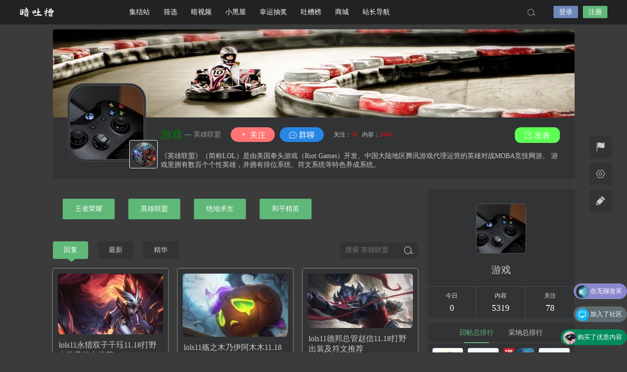

--- FILE ---
content_type: text/html; charset=UTF-8
request_url: https://www.antucao.com/bbs/game/lol
body_size: 14069
content:

<!DOCTYPE html>
<html lang="zh-Hans">
<head>
<link rel="shortcut icon" href="https://antucao.oss-cn-beijing.aliyuncs.com/antucao/settingImg/basicprofile-1.png"/>
<meta http-equiv="Content-Type" content="text/html; charset=UTF-8">
<meta name="viewport" content="width=device-width">
<meta http-equiv="Pragma" content="no-cache">
<meta http-equiv="Cache-Control" content="no-cache">
<meta http-equiv="Expires" content="0">
<title>英雄联盟</title>
<meta name="keywords" content="英雄联盟,LOL,游戏,符文,排位" />
<meta name="description" content="《英雄联盟》（简称LOL）是由美国拳头游戏（Riot Games）开发、中国大陆地区腾讯游戏代理运营的英雄对战MOBA竞技网游。
游戏里拥有数百个个性英雄，并拥有排位系统、符文系统等特色养成系统。" /><style type="text/css">
.yxyhcs a,.yxyhhs a,.yxyhbs a {font-size: 14px; opacity: 0.7; display: inline-block; margin: 0 5px 5px 0; padding: 3px 6px; line-height: 21px; border-radius: 2px; text-decoration: none;}
.yxyhhs a{background: #888;color: #FFF;}
.yxyhcs a{background: #01a0ee;color: #FFF;}
.yxyhbs a{background: #fff;color: #555;border: 1px #ccc solid;}
.yxyhcs a:hover,.yxyhhs a:hover,.yxyhbs a:hover{ opacity: 1;}
.yxyhcs a:nth-child(2n+0) { background: #68A2D5; } 
.yxyhcs a:nth-child(3n+0) { background: #7DC67D; }
.yxyhcs a:nth-child(4n+0) { background: #E17572; }
.yxyhcs a:nth-child(5n+0) { background: #7898AA; }
.yxyhcs a:nth-child(6n+0) { background: #C35CFF; }
.yxyhcs a:nth-child(7n+0) { background: #33BCBA; }
.yxyhcs a:nth-child(8n+0) { background: #C28F5C; }
.yxyhcs a:nth-child(9n+0) { background: #FF8533; }	
</style>
<script type="text/javascript">var jinsom={"bbs_id":128,"bbs_url":"https:\/\/www.antucao.com\/bbs\/game\/lol","site_name":"\u6697\u5410\u69fd","ajax_url":"https:\/\/www.antucao.com\/wp-admin\/admin-ajax.php","admin_url":"https:\/\/www.antucao.com\/wp-admin\/","home_url":"https:\/\/www.antucao.com","member_url":"https:\/\/www.antucao.com\/author\/0","permalink_structure":1,"member_url_permalink":"https:\/\/www.antucao.com\/author\/0?","theme_url":"https:\/\/www.antucao.com\/wp-content\/themes\/LightSNS","cdn_url":"https:\/\/www.antucao.com\/wp-content\/themes\/LightSNS\/cdn","page_template":"","user_url":"https:\/\/www.antucao.com\/author\/0","current_url":"https:\/\/www.antucao.com\/bbs\/game\/lol","permalink":"https:\/\/www.antucao.com\/22645.html","jinsom_ajax_url":"https:\/\/www.antucao.com\/wp-content\/themes\/LightSNS\/module","mobile_ajax_url":"https:\/\/www.antucao.com\/wp-content\/themes\/LightSNS\/mobile\/module","module_url":"https:\/\/www.antucao.com\/wp-content\/themes\/LightSNS\/module","content_url":"https:\/\/www.antucao.com\/wp-content","module_link":"https:\/\/www.antucao.com\/wp-content\/module","user_id":0,"ip":"13.59.161.218","nickname":"<font class=\"user-0\"><\/font>","nickname_base":false,"nickname_link":"<a href=\"https:\/\/www.antucao.com\/author\/0\" target=\"_blank\"><\/a>","current_user_name":false,"user_name":"<a href=\"https:\/\/www.antucao.com\/author\/0\"><\/a>","user_on_off":1,"is_vip":0,"is_author":0,"is_single":0,"is_tag":0,"is_search":0,"is_page":0,"is_home":0,"is_category":1,"is_tax":0,"is_mobile":0,"is_login":0,"is_black":0,"app":"https:\/\/www.antucao.com\/wp-content\/themes\/LightSNS\/mobile\/","api":"https:\/\/www.antucao.com\/wp-content\/themes\/LightSNS\/api\/","loading":"<div class=\"jinsom-load\"><div class=\"jinsom-loading\"><i><\/i><i><\/i><i><\/i><\/div><\/div>","loading_post":"<div class=\"jinsom-load-post\"><div class=\"jinsom-loading-post\"><i><\/i><i><\/i><i><\/i><i><\/i><i><\/i><\/div><\/div>","loading_info":"<div class=\"jinsom-info-card-loading\"><img src=\"https:\/\/www.antucao.com\/wp-admin\/\/images\/spinner.gif\"><p>\u8d44\u6599\u52a0\u8f7d\u4e2d...<\/p><\/div>","empty":"<div class=\"jinsom-empty-page\"><i class=\"jinsom-icon jinsom-kong\"><\/i><div class=\"title\"><p>\u6682\u6ca1\u6709\u6570\u636e<\/p><\/div><\/div>","verify":"","vip":"","vip_icon":"","lv":null,"exp":0,"honor":"","avatar":"<img loading=\"lazy\" src=\"https:\/\/antucao.oss-cn-beijing.aliyuncs.com\/setting\/1\/setting_1561019529.jpg\" class=\"avatar avatar-0 avatar-normal opacity\" width=\"100\" height=\"100\" alt=\"\"\/>","avatar_url":"https:\/\/antucao.oss-cn-beijing.aliyuncs.com\/setting\/1\/setting_1561019529.jpg","is_admin":0,"is_admin_x":0,"credit":false,"wechat_cash":0,"alipay_cash":0,"user_data":1,"user_verify":false,"credit_name":"\u91d1\u5e01","money_name":"\u4f59\u989d","extcredits_name":"\u6d3b\u8dc3\u5ea6","extcredits":0,"cash_ratio":"100","cash_mini_number":"10000","login_on_off":0,"phone_on_off":0,"email_on_off":0,"publish_is_phone":0,"publish_is_email":0,"is_phone":0,"is_miniprogram":0,"miniprogram_ios_stop_pay":1,"chat_group_novip_note_max":5,"is_email":0,"chat_group_join_text":"&lt;j onclick=&quot;jinsom_open_group_chat_join_buy()&quot;&gt;&lt;n&gt;&lt;\/n&gt;&lt;font&gt;\u6765\u4e86&lt;\/font&gt;&lt;\/j&gt;","bbs_name":"\u5708\u5b50","referral_link_name":"t","words_images_max":"12","machine_verify_appid":"2028001060","sns_home_load_type":"scroll","waterfull_margin":"20","sort":"normal","smile_url":"https:\/\/antucao.oss-cn-beijing.aliyuncs.com\/","smile_add":"[{\"name\":\"default\",\"number\":\"98\",\"smile_url\":\"face\"}]","upload_video_type":"mp4,m3u8,flv,mov","upload_file_type":"jpg,png,gif,zip,mp3,mp4,wav,txt,doc,docx,xsl,pdf,jpeg","upload_music_type":"mp3,wav","websocket":0,"websocket_domain":"antucao.com","websocket_port":"1314","websocket_wss":1,"websocket_gift_on_off":"1","websocket_chat_inputing":"1","who":0};</script><meta name='robots' content='index, follow, max-image-preview:large, max-snippet:-1, max-video-preview:-1' />
	<style>img:is([sizes="auto" i], [sizes^="auto," i]) { contain-intrinsic-size: 3000px 1500px }</style>
	
	<!-- This site is optimized with the Yoast SEO plugin v26.7 - https://yoast.com/wordpress/plugins/seo/ -->
	<link rel="canonical" href="https://www.antucao.com/bbs/game/lol" />
	<link rel="next" href="https://www.antucao.com/bbs/game/lol/page/2" />
	<meta property="og:locale" content="zh_CN" />
	<meta property="og:type" content="article" />
	<meta property="og:title" content="英雄联盟 归档 - 暗吐槽" />
	<meta property="og:description" content="0" />
	<meta property="og:url" content="https://www.antucao.com/bbs/game/lol" />
	<meta property="og:site_name" content="暗吐槽" />
	<meta name="twitter:card" content="summary_large_image" />
	<meta name="twitter:description" content="0" />
	<script type="application/ld+json" class="yoast-schema-graph">{"@context":"https://schema.org","@graph":[{"@type":"CollectionPage","@id":"https://www.antucao.com/bbs/game/lol","url":"https://www.antucao.com/bbs/game/lol","name":"英雄联盟 归档 - 暗吐槽","isPartOf":{"@id":"https://www.antucao.com/#website"},"primaryImageOfPage":{"@id":"https://www.antucao.com/bbs/game/lol#primaryimage"},"image":{"@id":"https://www.antucao.com/bbs/game/lol#primaryimage"},"thumbnailUrl":"https://www.antucao.com/wp-content/uploads/2021/09/abfc1d0ac7cc88a1550b80b6fa296ebc.jpg","breadcrumb":{"@id":"https://www.antucao.com/bbs/game/lol#breadcrumb"},"inLanguage":"zh-Hans"},{"@type":"ImageObject","inLanguage":"zh-Hans","@id":"https://www.antucao.com/bbs/game/lol#primaryimage","url":"https://www.antucao.com/wp-content/uploads/2021/09/abfc1d0ac7cc88a1550b80b6fa296ebc.jpg","contentUrl":"https://www.antucao.com/wp-content/uploads/2021/09/abfc1d0ac7cc88a1550b80b6fa296ebc.jpg","width":452,"height":260},{"@type":"BreadcrumbList","@id":"https://www.antucao.com/bbs/game/lol#breadcrumb","itemListElement":[{"@type":"ListItem","position":1,"name":"首页","item":"https://www.antucao.com/"},{"@type":"ListItem","position":2,"name":"游戏","item":"https://www.antucao.com/bbs/game"},{"@type":"ListItem","position":3,"name":"英雄联盟"}]},{"@type":"WebSite","@id":"https://www.antucao.com/#website","url":"https://www.antucao.com/","name":"暗吐槽","description":"大家一起来吐槽~","potentialAction":[{"@type":"SearchAction","target":{"@type":"EntryPoint","urlTemplate":"https://www.antucao.com/?s={search_term_string}"},"query-input":{"@type":"PropertyValueSpecification","valueRequired":true,"valueName":"search_term_string"}}],"inLanguage":"zh-Hans"}]}</script>
	<!-- / Yoast SEO plugin. -->


<link rel='dns-prefetch' href='//www.googletagmanager.com' />
<link rel='stylesheet' id='ls-fbk-css' href='https://www.antucao.com/wp-content/module/public/gadget/LS_FBK/css.css?ver=6.8.3' type='text/css' media='all' />
<style id='classic-theme-styles-inline-css' type='text/css'>
/*! This file is auto-generated */
.wp-block-button__link{color:#fff;background-color:#32373c;border-radius:9999px;box-shadow:none;text-decoration:none;padding:calc(.667em + 2px) calc(1.333em + 2px);font-size:1.125em}.wp-block-file__button{background:#32373c;color:#fff;text-decoration:none}
</style>
<link rel='stylesheet' id='danmu-main-css' href='https://www.antucao.com/wp-content/plugins/LightSNS_DanMu//assets/danmu.css?ver=6.8.3' type='text/css' media='all' />
<link rel='stylesheet' id='iconfont-css' href='https://www.antucao.com/wp-content/themes/LightSNS/cdn/assets/fonts/iconfont.css?ver=1.6.89.2.35' type='text/css' media='all' />
<link rel='stylesheet' id='fancybox-css' href='https://www.antucao.com/wp-content/themes/LightSNS/cdn/assets/css/jquery.fancybox.min.css?ver=1.6.89.2.35' type='text/css' media='all' />
<link rel='stylesheet' id='awesome-css' href='https://www.antucao.com/wp-content/themes/LightSNS/cdn/assets/css/font-awesome.min.css?ver=1.6.89.2.35' type='text/css' media='all' />
<link rel='stylesheet' id='Swiper-css' href='https://www.antucao.com/wp-content/themes/LightSNS/cdn/assets/css/swiper.min.css?ver=1.6.89.2.35' type='text/css' media='all' />
<link rel='stylesheet' id='layui-css' href='https://www.antucao.com/wp-content/themes/LightSNS/cdn/extend/layui/css/layui.css?ver=1.6.89.2.35' type='text/css' media='all' />
<link rel='stylesheet' id='jinsom-css' href='https://www.antucao.com/wp-content/themes/LightSNS/cdn/assets/css/jinsom.min.css?ver=1.6.89.2.35' type='text/css' media='all' />
<link rel='stylesheet' id='rsdjs-css' href='https://www.antucao.com/wp-content/module/pc/widget/LS_DJS/css.css?ver=6.8.3' type='text/css' media='all' />
<script type="text/javascript" src="https://www.antucao.com/wp-content/themes/LightSNS/cdn/assets/js/xgplayer.js?ver=1.6.89.2.35" id="xgplayer-js"></script>
<script type="text/javascript" src="https://www.antucao.com/wp-content/themes/LightSNS/cdn/assets/js/xgplayer-hls.js?ver=1.6.89.2.35" id="xgplayer-hls-js"></script>
<script type="text/javascript" src="https://www.antucao.com/wp-content/themes/LightSNS/cdn/assets/js/xgplayer-flv.js?ver=1.6.89.2.35" id="xgplayer-flv-js"></script>
<script type="text/javascript" src="https://www.antucao.com/wp-content/themes/LightSNS/cdn/assets/js/jquery.min.js?ver=1.6.89.2.35" id="jquery-js"></script>
<script type="text/javascript" src="https://www.antucao.com/wp-content/themes/LightSNS/cdn/assets/js/jquery.qrcode.min.js?ver=1.6.89.2.35" id="qrcode-js"></script>
<script type="text/javascript" src="https://www.antucao.com/wp-content/themes/LightSNS/cdn/assets/js/masonry.min.js?ver=1.6.89.2.35" id="masonry-min-js"></script>
<script type="text/javascript" src="https://www.antucao.com/wp-content/themes/LightSNS/cdn/assets/js/imagesloaded.min.js?ver=1.6.89.2.35" id="masonry-imagesloaded-js"></script>
<script type="text/javascript" src="https://www.antucao.com/wp-content/themes/LightSNS/cdn/assets/js/jquery.fancybox.min.js?ver=1.6.89.2.35" id="fancybox-js"></script>
<script type="text/javascript" src="https://www.antucao.com/wp-content/themes/LightSNS/cdn/assets/js/player.js?ver=1.6.89.2.35" id="music-player-js"></script>
<script type="text/javascript" src="https://www.antucao.com/wp-content/themes/LightSNS/cdn/extend/layui/layui.js?ver=1.6.89.2.35" id="layui-js"></script>
<script type="text/javascript" src="https://www.antucao.com/wp-content/themes/LightSNS/cdn/assets/js/login.js?ver=1.6.89.2.35" id="login-js"></script>
<script type="text/javascript" src="https://www.antucao.com/wp-content/themes/LightSNS/cdn/assets/js/comment.js?ver=1.6.89.2.35" id="comment-js"></script>
<script type="text/javascript" src="https://www.antucao.com/wp-content/themes/LightSNS/cdn/assets/js/delete.js?ver=1.6.89.2.35" id="delete-js"></script>
<script type="text/javascript" src="https://www.antucao.com/wp-content/themes/LightSNS/cdn/assets/js/chat.js?ver=1.6.89.2.35" id="chat-js"></script>
<script type="text/javascript" src="https://www.antucao.com/wp-content/themes/LightSNS/cdn/assets/js/publish.js?ver=1.6.89.2.35" id="publish-js"></script>
<script type="text/javascript" src="https://www.antucao.com/wp-content/themes/LightSNS/cdn/assets/js/editor.js?ver=1.6.89.2.35" id="editor1-js"></script>
<script type="text/javascript" src="https://www.antucao.com/wp-content/themes/LightSNS/cdn/assets/js/post.js?ver=1.6.89.2.35" id="post-js"></script>
<script type="text/javascript" src="https://www.antucao.com/wp-content/themes/LightSNS/cdn/assets/js/jinsom.js?ver=1.6.89.2.35" id="jinsom-js"></script>
<script type="text/javascript" src="https://www.antucao.com/wp-content/module/pc/widget/LS_DJS/timeinfo.js?ver=6.8.3" id="rsdjs-js"></script>
<link rel="stylesheet" href="https://www.antucao.com/wp-content/plugins/LT1_LS_YHTXK_X/styles/pc_yhtxk.css?v=21" type="text/css">
    <style type="text/css">
        
    </style>
    <style type="text/css">
.jinsom-info-card .btn span { padding: 10px 14px; margin: 0px 5px;}
.jinsom-user-info-card { width: 0; height: 0; overflow: hidden;box-shadow: none;}
.yxyhgylzz { margin-bottom: 20px; }
.yxyhgylzx { font-size: 18px; color:#888; letter-spacing: 0; text-align: center; line-height: 22px; font-weight: 700; border: none !important; }
.yxyhgylzx span { position: relative; display: inline-block; vertical-align: middle; width: 50px; margin: 0; }
.yxyhgylzx span:after { content: ''; position: absolute; left: 0; right: 0; bottom: 0; height: 1px; -webkit-transform: scaleY(1); transform: scaleY(1); background: #e6e6e6; }
.yxyhgylzz li {width: 260px; margin: 0 auto; max-height: 25px; overflow: hidden; text-align: left; line-height: 25px;}
.yxyhgylzz li a {color: #888; position: absolute; overflow: hidden; width: 235px; left: 45px; text-overflow: ellipsis; white-space: nowrap;}
.yxyhgylxh i {padding: 0px 4px; border-radius: 50%; text-align: center; transform: rotate(10deg); font-style: normal; font-size: 10px; }
.yxyhgylxh li:nth-child(1) i { border: 1px solid rgba(244, 67, 54, 0.5); border-right-color: transparent; color: #F44336; } 
.yxyhgylxh li:nth-child(2) i { border: 1px solid rgba(255, 193, 7, 0.5); border-right-color: transparent; color: #FFC107; } 
.yxyhgylxh li:nth-child(3) i { border: 1px solid rgba(33, 150, 243, 0.5); border-right-color: transparent; color: #2196F3; } 
.yxyhgylxh li:nth-child(4) i { border: 1px solid rgba(76, 175, 80, 0.5); border-right-color: transparent; color: #4CAF50; } 
.yxyhgylxh li:nth-child(5) i { border: 1px solid rgba(189, 100, 204, 0.5); border-right-color: transparent; color: #c47dd0; } 
.yxyhgylxh li:nth-child(6) i { border: 1px solid rgba(72, 199, 187, 0.5); border-right-color: transparent; color: #4bc9be; }

</style>
<style type="text/css">
.yxyhzxplx li {padding: 0 20px;overflow: hidden;margin-bottom: 10px!important;}
.yxyhzxplxa {text-align: left;margin-bottom: 10px;}
.yxyhzxplxa a { display: inline-block; vertical-align: top; line-height: 30px; color: #999;}
.yxyhzxplxa span { float: right; line-height: 30px; color: #999; }
.yxyhzxplxb { position: relative; padding:10px 20px; background: #f1f2f6; border-radius: 1px; color: #666;margin-left: 2px;}
.yxyhzxplxb::before { position: absolute; left: 10px; top: -10px; content: ''; width: 0; height: 0; line-height: 0; border: 5px solid transparent; border-bottom-color: #f1f2f6; }
.yxyhzxplxb p {text-align: left;margin: 0; line-height: 1.3; overflow: hidden; text-overflow: ellipsis; -webkit-box-orient: vertical; display: -webkit-box; -webkit-line-clamp: 3; }
.yxyhzxplx ul { width: 280px; margin: 0 10px!important; }
.yxyhzxplxc img { width: 30px; height: 30px; border-radius: 50%; border: 1px solid #f3f3f3; margin-right: 10px; }
.yxyhzxplxb p img { width: 45%; height: 50px; margin: 2.5%;}
</style>
<meta name="generator" content="Site Kit by Google 1.170.0" /><style>.removed_link, a.removed_link {
	text-decoration: line-through;
}</style><link rel="icon" href="https://www.antucao.com/wp-content/uploads/2019/06/basicprofile-1.png" sizes="32x32" />
<link rel="icon" href="https://www.antucao.com/wp-content/uploads/2019/06/basicprofile-1.png" sizes="192x192" />
<link rel="apple-touch-icon" href="https://www.antucao.com/wp-content/uploads/2019/06/basicprofile-1.png" />
<meta name="msapplication-TileImage" content="https://www.antucao.com/wp-content/uploads/2019/06/basicprofile-1.png" />

<style type="text/css">
.jinsom-slider{margin-top: 10px;width:var(--jinsom-width);}.jinsom-slider{overflow: visible !important;}.jinsom-slider .swiper-slide{border-radius:var(--jinsom-border-radius);}.jinsom-slider{height: 400px;}
/* 夜间模式 */
.theme-dark {
	--head-normal-color: ;
	--head-hover-color: ;
	--head-menu-two-normal: ;
	--head-menu-one-normal: ;
	--head-background: #202223;
	--head-search-color: ;
	--head-notice-color: ;
	--head-publish-color: ;
	--head-username-color: ;
}

/* 日间模式 */
.theme-light {
	--head-normal-color: #565656;
	--head-hover-color: #fff;
	--head-menu-two-normal: #999;
	--head-menu-one-normal: #ffffff;
	--head-background: #202223;
	--head-search-color: ;
	--head-notice-color: ;
	--head-publish-color: ;
	--head-username-color: ;
}

/*全站宽度*/
:root{
	--jinsom-width:1065px;
	--jinsom-color:#5fb878;
	--jinsom-border-radius:4px;
}


/*折叠高度*/
.jinsom-post-content.hidden{max-height: 300px;}


body{background-image:url();background-repeat:repeat;background-attachment:fixed ;background-position:center center;background-color:rgba(0,0,0,0.77);background-size:;}.jinsom-header{background-image:url();background-repeat:repeat-x;background-attachment:scroll;background-position:center center;background-color:var(--head-background);background-size:;}
/*一级菜单导航*/
.jinsom-menu ul li a {font-size: 14px;color:var(--head-menu-one-normal);}
.jinsom-menu ul li.current-menu-item a {color: #fff;}
.jinsom-menu ul li.menu-item a:hover {color: #fff45c;}

/*右上角按钮颜色*/
.jinsom-header-right .search i {color: var(--head-search-color);}
.jinsom-header-right .jinsom-notice i {color: var(--head-notice-color);}
.jinsom-header-right .publish {color: var(--head-publish-color);}


.jinsom-header-menu-avatar>p{color:var(--head-username-color);}.jinsom-header-right .login{color:#ffffff;background:#6D89BB;}.jinsom-header-right .reg{color:#ffffff;background:#5FB878;}.jinsom-menu ul li.menu-item-has-children ul li a,.jinsom-menu>ul>li.menu-item-has-children>ul>li:hover>ul>li>a{color:var(--head-menu-two-normal);font-size:14px}.jinsom-menu ul li ul li:hover{background-color:#5FB878;}.jinsom-menu ul li.menu-item ul li a:hover, .jinsom-menu>ul>li.menu-item-has-children>ul>li:hover a, .jinsom-menu>ul>li.menu-item-has-children>ul>li:hover>ul>li:hover>a{color:#fff;}.jinsom-menu ul li.menu-item-has-children ul li.current-menu-item a,.jinsom-menu ul li.menu-item-has-children ul li ul li.current-menu-item a {color:#000;}.jinsom-header-menu-avatar>ul li a{color:var(--head-normal-color);}.jinsom-header-menu-avatar>ul li:hover a{color:var(--head-hover-color);background-color:#5FB878;}

.jinsom-header{top:0;}
.jinsom-shop-content li .info span:first-child{font-size: 16px!important;}
.jinsom-shop-content li .info span:first-child n{font-size: 10px!important;}
.jinsom-single-content{color:#ffffff!important;}
/*会员等级*/
.jinsom-lv:before{content:'Lv.';}
.jinsom-lv{background: linear-gradient(#f093fb, #f5576c)!important;}
/*VIP*/
.jinsom-vip{    background-image: linear-gradient(-225deg, #A445B2 0%, #D41872 52%, #FF0066 100%)!important;}
/*头衔-2021*/
.jinsom-honor-2021 {
    background: url(https://antucao.oss-cn-beijing.aliyuncs.com/antucao/title/2021.png)!important;
    background-size: 100% 100%!important;
    width: 55px;
    color: rgb(255 0 0 / 0%);
    animation-name: yxyh2021;
    -webkit-animation-name: yxyh2021;
    animation-duration: 2.5s;
    -webkit-animation-duration: 2.5s;
    animation-iteration-count: infinite;
    -webkit-animation-iteration-count: infinite;
}
@keyframes yxyh2021{
0% {
    transform: rotate(-4deg);
}

50% {
    transform: rotate(4deg);
}
100% {
    transform: rotate(-4deg);
}}
 @-webkit-keyframes yxyh2021{
0% {
    transform: rotate(-4deg);
}

50% {
    transform: rotate(4deg);
}
100% {
    transform: rotate(-4deg);
}}</style><!--零散样式pc-->
<link rel="stylesheet" href="https://antucao.oss-cn-beijing.aliyuncs.com/antucao/css/main_pc.css" type="text/css"/>
<!--头衔样式-->
<link rel="stylesheet" href="https://antucao.oss-cn-beijing.aliyuncs.com/antucao/css/touxian.css" type="text/css"/>
<!--商城样式-->
<link rel="stylesheet" href="https://antucao.oss-cn-beijing.aliyuncs.com/antucao/css/store.css" type="text/css"/></head>
<body type="" class="archive category category-lol category-128 wp-theme-LightSNS theme-dark">
<link id="jinsom-bg-style" rel="stylesheet" type="text/css" href="">
<link id="jinsom-post-style" rel="stylesheet" type="text/css" href="https://www.antucao.com/wp-content/themes/LightSNS/assets/style/post-style-block.css">
<link id="jinsom-space-style" rel="stylesheet" type="text/css" href="https://www.antucao.com/wp-content/themes/LightSNS/assets/style/bbs-post-space-on.css">
<link id="jinsom-sidebar-style" rel="stylesheet" type="text/css" href="https://www.antucao.com/wp-content/themes/LightSNS/assets/style/sidebar-style-right.css">
<!-- 菜单 -->

<div class="jinsom-header">
<div class="jinsom-header-content clear">
<div class="logo">
<a href="/" style="background-image: url(https://antucao.oss-cn-beijing.aliyuncs.com/antucao/settingImg/20190615235422.png);" class="logo-bg light">暗吐槽</a>
<a href="/" style="background-image: url(https://antucao.oss-cn-beijing.aliyuncs.com/antucao/settingImg/20190615235422.png);" class="logo-bg dark">暗吐槽</a>
</div>
<div class="jinsom-menu"><ul id="menu-%e8%ae%ba%e5%9d%9b" class="clear"><li id="menu-item-346" class="menu-item menu-item-type-post_type menu-item-object-page menu-item-346"><a href="https://www.antucao.com/bbs">集结站</a></li>
<li id="menu-item-17671" class="menu-item menu-item-type-post_type menu-item-object-page menu-item-17671"><a href="https://www.antucao.com/screening">筛选</a></li>
<li id="menu-item-396" class="menu-item menu-item-type-post_type menu-item-object-page menu-item-396"><a href="https://www.antucao.com/video">暗视频</a></li>
<li id="menu-item-586" class="menu-item menu-item-type-post_type menu-item-object-page menu-item-586"><a href="https://www.antucao.com/%e5%b0%8f%e9%bb%91%e5%b1%8b">小黑屋</a></li>
<li id="menu-item-589" class="menu-item menu-item-type-post_type menu-item-object-page menu-item-589"><a href="https://www.antucao.com/lucky-draw">幸运抽奖</a></li>
<li id="menu-item-344" class="menu-item menu-item-type-post_type menu-item-object-page menu-item-344"><a href="https://www.antucao.com/ranking">吐槽榜</a></li>
<li id="menu-item-24203" class="menu-item menu-item-type-post_type menu-item-object-page menu-item-24203"><a href="https://www.antucao.com/store">商城</a></li>
<li id="menu-item-17993" class="menu-item menu-item-type-post_type menu-item-object-page menu-item-17993"><a href="https://www.antucao.com/link">站长导航</a></li>
</ul></div> 

<div class="jinsom-header-right">
<li class="search"><i class="jinsom-icon jinsom-sousuo1"></i></li><li class="login opacity" onclick="jinsom_pop_login_style();">登录</li><li class="reg opacity" onclick='jinsom_login_form("注册帐号","reg-style",400)'>注册</li>
</div>
</div>
</div><!-- jinsom-header -->
<div class="jinsom-menu-fixed"></div>


<script type="text/javascript">
$('.jinsom-menu-fixed').css('padding-top',$('.jinsom-header').height());
</script><style type="text/css">
.jinsom-main-content.bbs{padding-top:20px;}
.jinsom-bbs-box-header{margin-bottom:20px;}
.jinsom-content-left{width:calc(100% - 320px);}
.jinsom-bbs-list-4 li{width:calc((100% - 40px)/3) !important;margin-bottom: 20px !important;}
.jinsom-content-left.full .jinsom-bbs-list-4 li {width: calc((100% - 60px)/4) !important;}
.jinsom-bbs-box{background:none!important;}</style>

<div class="jinsom-bbs-4"><!-- 论坛自定义css模块 -->

<!-- 论坛头部开始 -->	
<div class="jinsom-bbs-header clear" data="128" child_id=128>
<div class="jinsom-bbs-header-bg" style="background-image:url(https://www.antucao.com/wp-content/uploads/2019/06/gokart-1080492_1280.jpg);">
</div>
<div class="jinsom-bbs-header-info">
<div class="jinsom-bbs-header-info-avatar">
<a href="https://www.antucao.com/bbs/game"><img loading="lazy" src="https://img.antucao.com/setting/1/setting_1561019622.jpg" class="avatar opacity" alt="游戏"></a><span><img loading="lazy" src="https://antucao.oss-cn-beijing.aliyuncs.com/setting/1/setting_1588821195.jpg" class="avatar opacity" alt="英雄联盟"></span></div>
<div class="jinsom-bbs-header-info-btn clear">
<a href="https://www.antucao.com/bbs/game" class="name">游戏</a> <child> — 英雄联盟</child><span class="no opacity follow" onclick="jinsom_bbs_like(4,this);"><i class="jinsom-icon jinsom-guanzhu"></i> 关注</span><span class="chat opacity" onclick="jinsom_join_group_chat(4,this);"><i class="jinsom-icon jinsom-liaotian"></i> 群聊</span>
<span class="jinsom-bbs-follow-info"><span>关注：<m class="num">78</m></span><span>内容：<m>2440</m></span></span>
<span class="jinsom-bbs-header-publish-btn opacity"  onclick="jinsom_publish_power('bbs',128,'','')"><i class="jinsom-icon jinsom-fabiao1"></i> 发表</span>
</div>

<div class="jinsom-bbs-header-info-desc clear">
《英雄联盟》（简称LOL）是由美国拳头游戏（Riot Games）开发、中国大陆地区腾讯游戏代理运营的英雄对战MOBA竞技网游。
游戏里拥有数百个个性英雄，并拥有排位系统、符文系统等特色养成系统。</div>
</div>
</div><!-- jinsom-bbs-header -->
<!-- 论坛头部结束 -->


<!-- 论坛公告 -->

<!-- 主内容 -->
<div class="jinsom-main-content bbs clear">
<div class="jinsom-content-right">
<div class="jinsom-sidebar-box jinsom-widget-bbs-info"><div class="jinsom-widget-bbs-info-avatar">
<a href="https://www.antucao.com/bbs/game"><img loading="lazy" src="https://img.antucao.com/setting/1/setting_1561019622.jpg" class="avatar opacity" alt="游戏"></a>
</div>
<div class="jinsom-widget-bbs-info-name"><a href="https://www.antucao.com/bbs/game">游戏</a></div>
<div class="jinsom-widget-bbs-info-number">
<li><span>今日</span> <em>0</em></li>
<li><span>内容</span> <em>5319</em></li>
<li><span>关注</span> <em>78</em></li>
</div>
</div><div class="jinsom-sidebar-box jinsom-widget-comment-adopt-ranking">
<div class="layui-tab layui-tab-brief" style="margin-bottom:0;">
<ul class="layui-tab-title" style="text-align: center;">
<li class="layui-this">回帖总排行</li>
<li>采纳总排行</li>
</ul>
<div class="layui-tab-content"><div class="layui-tab-item layui-show"><div class="jinsom-sidebar-lattice-list comment clear"><li title=9次回帖>
<a href="https://www.antucao.com/author/847" target="_blank" >
<img loading="lazy" src="https://antucao.oss-cn-beijing.aliyuncs.com/user_files/847/avatar/avatar_1586097320.jpg?x-oss-process=image/resize,p_50" class="avatar avatar-847 avatar-normal opacity" width="57" height="57" alt="林墨浅"/>
<p><font class="user-847">林墨浅</font></p>

</a>
</li><li title=4次回帖>
<a href="https://www.antucao.com/author/150" target="_blank" >
<img loading="lazy" src="https://thirdwx.qlogo.cn/mmopen/vi_32/Q0j4TwGTfTLwn6H81tQLJ6aiamSOJiaZxwKm6P0Vl7OTKnSibFWHxe8tJgF9OAebhxNc1OjKZVWicPA7BvFWoibt5VQ/132" class="avatar avatar-150 avatar-normal opacity" width="57" height="57" alt="晓怡五楼七浦街38-2"/>
<p><font class="user-150">晓怡五楼七浦街38-2</font></p>

</a>
</li><li title=3次回帖>
<a href="https://www.antucao.com/author/1" target="_blank" >
<span class="jinsom-vip-icon"></span><img loading="lazy" src="https://img.antucao.com/user_files/1/avatar/69579915_1594221010.jpg?x-oss-process=image/resize,p_50" class="avatar avatar-1 avatar-vip opacity" width="57" height="57" alt="吐槽客"/>
<p><font style="color:#FF5722;" class="vip-user user-1">吐槽客</font></p>

</a>
</li><li title=1次回帖>
<a href="https://www.antucao.com/author/994" target="_blank" >
<img loading="lazy" src="https://thirdwx.qlogo.cn/mmopen/vi_32/Q0j4TwGTfTJAibdhicOO2VDSmKicIMlEjuDTZZZMuOZSLHvcLBculMd4Mic0211Dw4lu6pBEq4d1eDickDFMl5WTKNQ/132" class="avatar avatar-994 avatar-normal opacity" width="57" height="57" alt="老猫"/>
<p><font class="user-994">老猫</font></p>

</a>
</li><li title=1次回帖>
<a href="https://www.antucao.com/author/988" target="_blank" >
<img loading="lazy" src="https://thirdwx.qlogo.cn/mmopen/vi_32/Q0j4TwGTfTIsQwxctmaUgghhSom7oDRPFsibVocpzIPeMJHLIJ7Q4Y9105PJ2lMC2FGYy02T3WN3xMHva22vcyw/132" class="avatar avatar-988 avatar-normal opacity" width="57" height="57" alt="我要吐槽"/>
<p><font class="user-988">我要吐槽</font></p>

</a>
</li><li title=1次回帖>
<a href="https://www.antucao.com/author/999" target="_blank" >
<img loading="lazy" src="https://thirdwx.qlogo.cn/mmopen/vi_32/fZDATn2jdyhYQUFBD4bgYluib7BhdrjjXdwicpHL1lChdP4KFYfoEuvUybJu8G3EEMY6ia8IIJia37klSBX68OL7ug/132" class="avatar avatar-999 avatar-normal opacity" width="57" height="57" alt="知。_708"/>
<p><font class="user-999">知。_708</font></p>

</a>
</li><li title=1次回帖>
<a href="https://www.antucao.com/author/1161" target="_blank" >
<img loading="lazy" src="https://thirdwx.qlogo.cn/mmopen/vi_32/Q0j4TwGTfTI2XWCic2Jl18fcAfooiaDwavbzZPh6e3ib0Xtp9nJA8Xpa3v3gd0MOnWcVMWEicqpicPpxsVHM29D01lw/132" class="avatar avatar-1161 avatar-normal opacity" width="57" height="57" alt="小明"/>
<p><font class="user-1161">小明</font></p>

</a>
</li><li title=1次回帖>
<a href="https://www.antucao.com/author/1098" target="_blank" >
<img loading="lazy" src="https://thirdwx.qlogo.cn/mmopen/vi_32/DYAIOgq83er67VqFCK60hfL934XjGYKNl9vXBEpTKlY35r5Gibicl8FVE1RK2rPpEWNq6twQNGLAGdhYgzdadKBQ/132" class="avatar avatar-1098 avatar-normal opacity" width="57" height="57" alt="云腾[嘿哈]"/>
<p><font class="user-1098">云腾[嘿哈]</font></p>

</a>
</li><li title=1次回帖>
<a href="https://www.antucao.com/author/1323" target="_blank" >
<img loading="lazy" src="https://thirdwx.qlogo.cn/mmopen/vi_32/Q0j4TwGTfTKb5BzdGZbSYJKKP9EosH7neIzkTPHIM6xTdricgaV3icOCYrVenlyyCZ13u0dXT2kzpJefygRAiboWA/132" class="avatar avatar-1323 avatar-normal opacity" width="57" height="57" alt="TiAmo"/>
<p><font class="user-1323">TiAmo</font></p>

</a>
</li><li title=1次回帖>
<a href="https://www.antucao.com/author/881" target="_blank" >
<img loading="lazy" src="https://thirdwx.qlogo.cn/mmopen/vi_32/Q0j4TwGTfTJdnOsrxqeGFEnm9XE11ArLVcyTHDMg0WK3zUAd4plTe3PjGuJBr1KbhVQzsmMqEYhjF2ibErWHTSA/132" class="avatar avatar-881 avatar-normal opacity" width="57" height="57" alt="姚双利"/>
<p><font class="user-881">姚双利</font></p>

</a>
</li></div></div><div class="layui-tab-item"><div class="jinsom-sidebar-lattice-list adopt clear"><div class="jinsom-empty-page"><i class="jinsom-icon jinsom-kong"></i><div class="title"><p>暂没有数据</p></div></div></div></div></div></div></div><div class="jinsom-sidebar-box jinsom-widget-single-list"><h3 class="big">随机内容</h3><div class="jinsom-widget-single-video-list two single-special clear"><li>
<a href="https://www.antucao.com/9961.html" target="_blank">
<div class="cover opacity"><img src="https://img.antucao.com/antucao/2020/5/F7JZZb.png?x-oss-process=image/resize,p_50" alt="王者荣耀鲁班七号：我是不是不该救杨戬的哮天犬?"></div>
<div class="title">王者荣耀鲁班七号：我是不是不该救杨戬的哮天犬?</div>
</a>
</li><li>
<a href="https://www.antucao.com/10254.html" target="_blank">
<div class="cover opacity"><img src="https://img.antucao.com/antucao/2020/5/juAjEf.png?x-oss-process=image/resize,p_50" alt="10月15日英雄联盟S8世界赛赛程：G2能否延续奇迹成功复仇PVB"></div>
<div class="title">10月15日英雄联盟S8世界赛赛程：G2能否延续奇迹成功复仇PVB</div>
</a>
</li><li>
<a href="https://www.antucao.com/2784.html" target="_blank">
<div class="cover opacity"><img src="https://img.antucao.com/antucao/2020/5/ayiURv.jpg?x-oss-process=image/resize,p_50" alt="和平精英玛莎拉蒂怎么贴膜 载具贴膜换一个急救包"></div>
<div class="title">和平精英玛莎拉蒂怎么贴膜 载具贴膜换一个急救包</div>
</a>
</li><li>
<a href="https://www.antucao.com/8011.html" target="_blank">
<div class="cover opacity"><img src="https://img.antucao.com/antucao/2020/5/RJVFZ3.png?x-oss-process=image/resize,p_50" alt="刺客克星、脆皮梦魇，王者峡谷最强上单达摩铭文出装玩法攻略"></div>
<div class="title">刺客克星、脆皮梦魇，王者峡谷最强上单达摩铭文出装玩法攻略</div>
</a>
</li><li>
<a href="https://www.antucao.com/9577.html" target="_blank">
<div class="cover opacity"><img src="https://img.antucao.com/antucao/2020/5/Af63im.png?x-oss-process=image/resize,p_50" alt="王者荣耀皮肤兑换商店重磅更新：电玩小子、缤纷独角兽免费换！"></div>
<div class="title">王者荣耀皮肤兑换商店重磅更新：电玩小子、缤纷独角兽免费换！</div>
</a>
</li><li>
<a href="https://www.antucao.com/9129.html" target="_blank">
<div class="cover opacity"><img src="https://img.antucao.com/antucao/2020/5/ERFfQz.png?x-oss-process=image/resize,p_50" alt="王者荣耀貂蝉玩法攻略，s13貂蝉开黑选什么英雄好?"></div>
<div class="title">王者荣耀貂蝉玩法攻略，s13貂蝉开黑选什么英雄好?</div>
</a>
</li><li>
<a href="https://www.antucao.com/5803.html" target="_blank">
<div class="cover opacity"><img src="https://img.antucao.com/antucao/2020/5/AjMbQ3.png?x-oss-process=image/resize,p_50" alt="LOL：NIKE签约Uzi 印证世界第一当之无愧"></div>
<div class="title">LOL：NIKE签约Uzi 印证世界第一当之无愧</div>
</a>
</li><li>
<a href="https://www.antucao.com/8186.html" target="_blank">
<div class="cover opacity"><img src="https://img.antucao.com/antucao/2020/5/3ymQJv.png?x-oss-process=image/resize,p_50" alt="王者荣耀怎么克制貂蝉？S13貂蝉最怕哪些英雄？"></div>
<div class="title">王者荣耀怎么克制貂蝉？S13貂蝉最怕哪些英雄？</div>
</a>
</li></div></div><div class="jinsom-sidebar-box jinsom-widget-bbs-commend-list"></div></div><div class="jinsom-content-left "><!-- 左侧 -->


<div class="jinsom-bbs-box" style="margin-bottom: 10px;">

	
<!-- 子版块 -->
<div class="jinsom-bbs-cat-list clear">

<li class="cat-127" id="cat-127">

<div class="left">
<a href="https://www.antucao.com/bbs/game/honor-of-kings" target="_blank">
<img loading="lazy" src="https://antucao.oss-cn-beijing.aliyuncs.com/setting/1/setting_1588821082.jpg" class="avatar opacity" alt="王者荣耀">
</a>
</div>
<div class="right">
<div class="name"><a href="https://www.antucao.com/bbs/game/honor-of-kings" target="_blank">王者荣耀<span>1714</span></a></div>
<div class="desc">《王者荣耀》是由腾讯游戏天美工作室群开发并运行的一款运营在Android、IOS、NS平台上的MOBA类手机游戏，于2015年11月26日在Android、IOS平台上正式公测，游戏前期使用名称有《英雄战迹》、《王者联盟》。《Arena Of Valor》，即《王者荣耀》的欧美版本于2018年在任天堂Switch平台发售。</div>
</div>
</li>
<li class="cat-128" id="cat-128">

<div class="left">
<a href="https://www.antucao.com/bbs/game/lol" target="_blank">
<img loading="lazy" src="https://antucao.oss-cn-beijing.aliyuncs.com/setting/1/setting_1588821195.jpg" class="avatar opacity" alt="英雄联盟">
</a>
</div>
<div class="right">
<div class="name"><a href="https://www.antucao.com/bbs/game/lol" target="_blank">英雄联盟<span>2440</span></a></div>
<div class="desc">《英雄联盟》（简称LOL）是由美国拳头游戏（Riot Games）开发、中国大陆地区腾讯游戏代理运营的英雄对战MOBA竞技网游。
游戏里拥有数百个个性英雄，并拥有排位系统、符文系统等特色养成系统。</div>
</div>
</li>
<li class="cat-129" id="cat-129">

<div class="left">
<a href="https://www.antucao.com/bbs/game/pubg" target="_blank">
<img loading="lazy" src="https://antucao.oss-cn-beijing.aliyuncs.com/setting/1/setting_1588821581.jpg" class="avatar opacity" alt="绝地求生">
</a>
</div>
<div class="right">
<div class="name"><a href="https://www.antucao.com/bbs/game/pubg" target="_blank">绝地求生<span>0</span></a></div>
<div class="desc">《绝地求生》(PUBG) 是由蓝洞开发的一款战术竞技型射击类沙盒游戏 。
在该游戏中，玩家需要在游戏地图上收集各种资源，并在不断缩小的安全区域内对抗其他玩家，让自己生存到最后。
游戏《绝地求生》除获得G-STAR最高奖项总统奖以及其他五项大奖，还打破了7项吉尼斯纪录。</div>
</div>
</li>
<li class="cat-130" id="cat-130">

<div class="left">
<a href="https://www.antucao.com/bbs/game/peace-elite" target="_blank">
<img loading="lazy" src="https://antucao.oss-cn-beijing.aliyuncs.com/setting/1/setting_1588820793.png" class="avatar opacity" alt="和平精英">
</a>
</div>
<div class="right">
<div class="name"><a href="https://www.antucao.com/bbs/game/peace-elite" target="_blank">和平精英<span>1165</span></a></div>
<div class="desc">《和平精英》是一款在2019年5月8日于中国大陆发布，使用虚幻4引擎打造，腾讯旗下光子工作室群研发的手机大逃杀类游戏，改编自蓝洞公司的《绝地求生》，其前身为同工作室旗下的另一款游戏《绝地求生：刺激战场》。</div>
</div>
</li>
</div>



</div>


<!-- 顶部广告 -->


<!-- 帖子列表部分 -->

<!-- 瀑布流 -->
<div class="jinsom-bbs-box grid-style">

<div class="jinsom-bbs-box-header clear">
<div class="left">

<li onclick='jinsom_ajax_bbs_menu("comment",this)' class="on" topic="" meta-key="" type="comment">回复</li><li onclick='jinsom_ajax_bbs_menu("new",this)'  topic="" meta-key="" type="new">最新</li><li onclick='jinsom_ajax_bbs_menu("nice",this)'  topic="" meta-key="" type="nice">精华</li>
</div>
<div class="right">
<input type="text" id="jinsom-bbs-search" placeholder="搜索 英雄联盟">
<i onclick="jinsom_ajax_bbs_search()" class="jinsom-icon jinsom-sousuo1"></i>
</div>
</div>
</div>

<div class="jinsom-bbs-list-box jinsom-bbs-list-3 jinsom-bbs-list-4 clear" id="jinsom-bbs-list-4"  data-no-instant>
<li class="grid">
<div class="mark">
</div>
<a href="https://www.antucao.com/22645.html" >
<div class="thum opacity"><img loading="lazy" src="https://antucao.oss-cn-beijing.aliyuncs.com/antucao/2021/09/66677080047948079.jpg?x-oss-process=image/resize,p_50"></div><h2 >lols11永猎双子千珏11.18打野出装及符文推荐</h2>
</a>
<div class="info clear">
<span><a href="https://www.antucao.com/author/5" target="_blank"><img loading="lazy" src="https://img.antucao.com/user_files/5/avatar/22680043_1561517942.png?x-oss-process=image/resize,p_50" class="avatar avatar-5 avatar-normal opacity" width="40" height="40" alt="No.1"/> <m><font class="user-5">No.1</font></m></a></span>
<span class="jinsom-no-like" onclick='jinsom_like_posts(22645,this);'>
<i class="jinsom-icon jinsom-xihuan2"></i> <span>0</span>
</span>
</div>
</li>

<li class="grid">
<div class="mark">
</div>
<a href="https://www.antucao.com/22643.html" >
<div class="thum opacity"><img loading="lazy" src="https://antucao.oss-cn-beijing.aliyuncs.com/antucao/2021/09/3631391959794087008.jpg?x-oss-process=image/resize,p_50"></div><h2 >lols11殇之木乃伊阿木木11.18辅助出装及符文推荐</h2>
</a>
<div class="info clear">
<span><a href="https://www.antucao.com/author/5" target="_blank"><img loading="lazy" src="https://img.antucao.com/user_files/5/avatar/22680043_1561517942.png?x-oss-process=image/resize,p_50" class="avatar avatar-5 avatar-normal opacity" width="40" height="40" alt="No.1"/> <m><font class="user-5">No.1</font></m></a></span>
<span class="jinsom-no-like" onclick='jinsom_like_posts(22643,this);'>
<i class="jinsom-icon jinsom-xihuan2"></i> <span>0</span>
</span>
</div>
</li>

<li class="grid">
<div class="mark">
</div>
<a href="https://www.antucao.com/22592.html" >
<div class="thum opacity"><img loading="lazy" src="https://antucao.oss-cn-beijing.aliyuncs.com/antucao/2021/09/2020893297291797531.jpg?x-oss-process=image/resize,p_50"></div><h2 >lols11德邦总管赵信11.18打野出装及符文推荐</h2>
</a>
<div class="info clear">
<span><a href="https://www.antucao.com/author/5" target="_blank"><img loading="lazy" src="https://img.antucao.com/user_files/5/avatar/22680043_1561517942.png?x-oss-process=image/resize,p_50" class="avatar avatar-5 avatar-normal opacity" width="40" height="40" alt="No.1"/> <m><font class="user-5">No.1</font></m></a></span>
<span class="jinsom-no-like" onclick='jinsom_like_posts(22592,this);'>
<i class="jinsom-icon jinsom-xihuan2"></i> <span>0</span>
</span>
</div>
</li>

<li class="grid">
<div class="mark">
</div>
<a href="https://www.antucao.com/22590.html" >
<div class="thum opacity"><img loading="lazy" src="https://antucao.oss-cn-beijing.aliyuncs.com/antucao/2021/09/1227286415308711072.jpg?x-oss-process=image/resize,p_50"></div><h2 >lols11岩雀塔莉垭11.18打野出装及符文推荐</h2>
</a>
<div class="info clear">
<span><a href="https://www.antucao.com/author/5" target="_blank"><img loading="lazy" src="https://img.antucao.com/user_files/5/avatar/22680043_1561517942.png?x-oss-process=image/resize,p_50" class="avatar avatar-5 avatar-normal opacity" width="40" height="40" alt="No.1"/> <m><font class="user-5">No.1</font></m></a></span>
<span class="jinsom-no-like" onclick='jinsom_like_posts(22590,this);'>
<i class="jinsom-icon jinsom-xihuan2"></i> <span>0</span>
</span>
</div>
</li>

<li class="grid">
<div class="mark">
</div>
<a href="https://www.antucao.com/22347.html" >
<div class="thum opacity"><img loading="lazy" src="https://antucao.oss-cn-beijing.aliyuncs.com/antucao/2021/08/2279198487703648012.jpg?x-oss-process=image/resize,p_50"></div><h2 >lols11祖安怒兽沃里克11.16上单出装及符文推荐</h2>
</a>
<div class="info clear">
<span><a href="https://www.antucao.com/author/5" target="_blank"><img loading="lazy" src="https://img.antucao.com/user_files/5/avatar/22680043_1561517942.png?x-oss-process=image/resize,p_50" class="avatar avatar-5 avatar-normal opacity" width="40" height="40" alt="No.1"/> <m><font class="user-5">No.1</font></m></a></span>
<span class="jinsom-no-like" onclick='jinsom_like_posts(22347,this);'>
<i class="jinsom-icon jinsom-xihuan2"></i> <span>0</span>
</span>
</div>
</li>

<li class="grid">
<div class="mark">
</div>
<a href="https://www.antucao.com/22345.html" >
<div class="thum opacity"><img loading="lazy" src="https://antucao.oss-cn-beijing.aliyuncs.com/antucao/2021/08/554527978033760213.jpg?x-oss-process=image/resize,p_50"></div><h2 >lols11魔蛇之拥卡西奥佩娅11.16上单出装及符文推荐</h2>
</a>
<div class="info clear">
<span><a href="https://www.antucao.com/author/5" target="_blank"><img loading="lazy" src="https://img.antucao.com/user_files/5/avatar/22680043_1561517942.png?x-oss-process=image/resize,p_50" class="avatar avatar-5 avatar-normal opacity" width="40" height="40" alt="No.1"/> <m><font class="user-5">No.1</font></m></a></span>
<span class="jinsom-no-like" onclick='jinsom_like_posts(22345,this);'>
<i class="jinsom-icon jinsom-xihuan2"></i> <span>0</span>
</span>
</div>
</li>

<li class="grid">
<div class="mark">
</div>
<a href="https://www.antucao.com/22321.html" >
<div class="thum opacity"><img loading="lazy" src="https://antucao.oss-cn-beijing.aliyuncs.com/antucao/2021/08/8840531744272557130.jpg?x-oss-process=image/resize,p_50"></div><h2 >lols11铸星龙王奥瑞利安索尔11.15出装及符文推荐</h2>
</a>
<div class="info clear">
<span><a href="https://www.antucao.com/author/5" target="_blank"><img loading="lazy" src="https://img.antucao.com/user_files/5/avatar/22680043_1561517942.png?x-oss-process=image/resize,p_50" class="avatar avatar-5 avatar-normal opacity" width="40" height="40" alt="No.1"/> <m><font class="user-5">No.1</font></m></a></span>
<span class="jinsom-no-like" onclick='jinsom_like_posts(22321,this);'>
<i class="jinsom-icon jinsom-xihuan2"></i> <span>0</span>
</span>
</div>
</li>

<li class="grid">
<div class="mark">
</div>
<a href="https://www.antucao.com/22319.html" >
<div class="thum opacity"><img loading="lazy" src="https://antucao.oss-cn-beijing.aliyuncs.com/antucao/2021/08/3391983449115551995.jpg?x-oss-process=image/resize,p_50"></div><h2 >lols11死亡颂唱者卡尔萨斯11.15打野出装及符文推荐</h2>
</a>
<div class="info clear">
<span><a href="https://www.antucao.com/author/5" target="_blank"><img loading="lazy" src="https://img.antucao.com/user_files/5/avatar/22680043_1561517942.png?x-oss-process=image/resize,p_50" class="avatar avatar-5 avatar-normal opacity" width="40" height="40" alt="No.1"/> <m><font class="user-5">No.1</font></m></a></span>
<span class="jinsom-no-like" onclick='jinsom_like_posts(22319,this);'>
<i class="jinsom-icon jinsom-xihuan2"></i> <span>0</span>
</span>
</div>
</li>

<li class="grid">
<div class="mark">
</div>
<a href="https://www.antucao.com/22317.html" >
<div class="thum opacity"><img loading="lazy" src="https://antucao.oss-cn-beijing.aliyuncs.com/antucao/2021/08/6185124207291892539.jpg?x-oss-process=image/resize,p_50"></div><h2 >lols11影哨阿克尚11.15下路出装及符文推荐</h2>
</a>
<div class="info clear">
<span><a href="https://www.antucao.com/author/5" target="_blank"><img loading="lazy" src="https://img.antucao.com/user_files/5/avatar/22680043_1561517942.png?x-oss-process=image/resize,p_50" class="avatar avatar-5 avatar-normal opacity" width="40" height="40" alt="No.1"/> <m><font class="user-5">No.1</font></m></a></span>
<span class="jinsom-no-like" onclick='jinsom_like_posts(22317,this);'>
<i class="jinsom-icon jinsom-xihuan2"></i> <span>0</span>
</span>
</div>
</li>

<li class="grid">
<div class="mark">
</div>
<a href="https://www.antucao.com/22275.html" >
<div class="thum opacity"><img loading="lazy" src="https://antucao.oss-cn-beijing.aliyuncs.com/antucao/2021/08/5315165078122067820.jpg?x-oss-process=image/resize,p_50"></div><h2 >lols11爆破鬼才吉格斯11.15下路出装及符文推荐</h2>
</a>
<div class="info clear">
<span><a href="https://www.antucao.com/author/5" target="_blank"><img loading="lazy" src="https://img.antucao.com/user_files/5/avatar/22680043_1561517942.png?x-oss-process=image/resize,p_50" class="avatar avatar-5 avatar-normal opacity" width="40" height="40" alt="No.1"/> <m><font class="user-5">No.1</font></m></a></span>
<span class="jinsom-no-like" onclick='jinsom_like_posts(22275,this);'>
<i class="jinsom-icon jinsom-xihuan2"></i> <span>0</span>
</span>
</div>
</li>

<li class="grid">
<div class="mark">
</div>
<a href="https://www.antucao.com/22273.html" >
<div class="thum opacity"><img loading="lazy" src="https://antucao.oss-cn-beijing.aliyuncs.com/antucao/2021/08/2978180123479785899.jpg?x-oss-process=image/resize,p_50"></div><h2 >lols11破败之王佛耶戈11.15打野出装及符文推荐</h2>
</a>
<div class="info clear">
<span><a href="https://www.antucao.com/author/5" target="_blank"><img loading="lazy" src="https://img.antucao.com/user_files/5/avatar/22680043_1561517942.png?x-oss-process=image/resize,p_50" class="avatar avatar-5 avatar-normal opacity" width="40" height="40" alt="No.1"/> <m><font class="user-5">No.1</font></m></a></span>
<span class="jinsom-no-like" onclick='jinsom_like_posts(22273,this);'>
<i class="jinsom-icon jinsom-xihuan2"></i> <span>0</span>
</span>
</div>
</li>

<li class="grid">
<div class="mark">
</div>
<a href="https://www.antucao.com/22236.html" >
<div class="thum opacity"><img loading="lazy" src="https://antucao.oss-cn-beijing.aliyuncs.com/antucao/2021/08/1149843523725055010.jpg?x-oss-process=image/resize,p_50"></div><h2 >lols11青钢影卡密尔11.15上单出装及符文推荐</h2>
</a>
<div class="info clear">
<span><a href="https://www.antucao.com/author/5" target="_blank"><img loading="lazy" src="https://img.antucao.com/user_files/5/avatar/22680043_1561517942.png?x-oss-process=image/resize,p_50" class="avatar avatar-5 avatar-normal opacity" width="40" height="40" alt="No.1"/> <m><font class="user-5">No.1</font></m></a></span>
<span class="jinsom-no-like" onclick='jinsom_like_posts(22236,this);'>
<i class="jinsom-icon jinsom-xihuan2"></i> <span>0</span>
</span>
</div>
</li>

<li class="grid">
<div class="mark">
</div>
<a href="https://www.antucao.com/22234.html" >
<div class="thum opacity"><img loading="lazy" src="https://antucao.oss-cn-beijing.aliyuncs.com/antucao/2021/08/2707636940396988543.jpg?x-oss-process=image/resize,p_50"></div><h2 >lols11河流之主塔姆11.15上单出装及符文推荐</h2>
</a>
<div class="info clear">
<span><a href="https://www.antucao.com/author/5" target="_blank"><img loading="lazy" src="https://img.antucao.com/user_files/5/avatar/22680043_1561517942.png?x-oss-process=image/resize,p_50" class="avatar avatar-5 avatar-normal opacity" width="40" height="40" alt="No.1"/> <m><font class="user-5">No.1</font></m></a></span>
<span class="jinsom-no-like" onclick='jinsom_like_posts(22234,this);'>
<i class="jinsom-icon jinsom-xihuan2"></i> <span>0</span>
</span>
</div>
</li>

<li class="grid">
<div class="mark">
</div>
<a href="https://www.antucao.com/22187.html" >
<div class="thum opacity"><img loading="lazy" src="https://antucao.oss-cn-beijing.aliyuncs.com/antucao/2021/07/2302622867579352320.jpg?x-oss-process=image/resize,p_50"></div><h2 >lols11武器大师贾克斯11.15出装及符文推荐</h2>
</a>
<div class="info clear">
<span><a href="https://www.antucao.com/author/5" target="_blank"><img loading="lazy" src="https://img.antucao.com/user_files/5/avatar/22680043_1561517942.png?x-oss-process=image/resize,p_50" class="avatar avatar-5 avatar-normal opacity" width="40" height="40" alt="No.1"/> <m><font class="user-5">No.1</font></m></a></span>
<span class="jinsom-no-like" onclick='jinsom_like_posts(22187,this);'>
<i class="jinsom-icon jinsom-xihuan2"></i> <span>0</span>
</span>
</div>
</li>

<li class="grid">
<div class="mark">
</div>
<a href="https://www.antucao.com/22185.html" >
<div class="thum opacity"><img loading="lazy" src="https://antucao.oss-cn-beijing.aliyuncs.com/antucao/2021/07/1119551904408047302.jpg?x-oss-process=image/resize,p_50"></div><h2 >lols11无双剑姬菲奥娜11.15出装及符文推荐</h2>
</a>
<div class="info clear">
<span><a href="https://www.antucao.com/author/5" target="_blank"><img loading="lazy" src="https://img.antucao.com/user_files/5/avatar/22680043_1561517942.png?x-oss-process=image/resize,p_50" class="avatar avatar-5 avatar-normal opacity" width="40" height="40" alt="No.1"/> <m><font class="user-5">No.1</font></m></a></span>
<span class="jinsom-no-like" onclick='jinsom_like_posts(22185,this);'>
<i class="jinsom-icon jinsom-xihuan2"></i> <span>0</span>
</span>
</div>
</li>

<li class="grid">
<div class="mark">
</div>
<a href="https://www.antucao.com/22183.html" >
<div class="thum opacity"><img loading="lazy" src="https://antucao.oss-cn-beijing.aliyuncs.com/antucao/2021/07/1119551904408047302.jpg?x-oss-process=image/resize,p_50"></div><h2 >lols11无双剑姬菲奥娜11.15出装及符文推荐</h2>
</a>
<div class="info clear">
<span><a href="https://www.antucao.com/author/5" target="_blank"><img loading="lazy" src="https://img.antucao.com/user_files/5/avatar/22680043_1561517942.png?x-oss-process=image/resize,p_50" class="avatar avatar-5 avatar-normal opacity" width="40" height="40" alt="No.1"/> <m><font class="user-5">No.1</font></m></a></span>
<span class="jinsom-no-like" onclick='jinsom_like_posts(22183,this);'>
<i class="jinsom-icon jinsom-xihuan2"></i> <span>0</span>
</span>
</div>
</li>

<li class="grid">
<div class="mark">
</div>
<a href="https://www.antucao.com/22124.html" >
<div class="thum opacity"><img loading="lazy" src="https://antucao.oss-cn-beijing.aliyuncs.com/antucao/2021/07/8195060848440554189.jpg?x-oss-process=image/resize,p_50"></div><h2 >lols11龙血武姬希瓦娜11.15打野出装及符文推荐</h2>
</a>
<div class="info clear">
<span><a href="https://www.antucao.com/author/5" target="_blank"><img loading="lazy" src="https://img.antucao.com/user_files/5/avatar/22680043_1561517942.png?x-oss-process=image/resize,p_50" class="avatar avatar-5 avatar-normal opacity" width="40" height="40" alt="No.1"/> <m><font class="user-5">No.1</font></m></a></span>
<span class="jinsom-no-like" onclick='jinsom_like_posts(22124,this);'>
<i class="jinsom-icon jinsom-xihuan2"></i> <span>0</span>
</span>
</div>
</li>

<li class="grid">
<div class="mark">
</div>
<a href="https://www.antucao.com/22122.html" >
<div class="thum opacity"><img loading="lazy" src="https://antucao.oss-cn-beijing.aliyuncs.com/antucao/2021/07/1340486613582243639.jpg?x-oss-process=image/resize,p_50"></div><h2 >lols11狂野女猎手奈德丽11.15打野出装及符文推荐</h2>
</a>
<div class="info clear">
<span><a href="https://www.antucao.com/author/5" target="_blank"><img loading="lazy" src="https://img.antucao.com/user_files/5/avatar/22680043_1561517942.png?x-oss-process=image/resize,p_50" class="avatar avatar-5 avatar-normal opacity" width="40" height="40" alt="No.1"/> <m><font class="user-5">No.1</font></m></a></span>
<span class="jinsom-no-like" onclick='jinsom_like_posts(22122,this);'>
<i class="jinsom-icon jinsom-xihuan2"></i> <span>0</span>
</span>
</div>
</li>

<li class="grid">
<div class="mark">
</div>
<a href="https://www.antucao.com/22090.html" >
<div class="thum opacity"><img loading="lazy" src="https://antucao.oss-cn-beijing.aliyuncs.com/antucao/2021/07/139858442258213730.jpg?x-oss-process=image/resize,p_50"></div><h2 >lols11涤魂圣枪赛娜11.14辅助出装及符文推荐</h2>
</a>
<div class="info clear">
<span><a href="https://www.antucao.com/author/5" target="_blank"><img loading="lazy" src="https://img.antucao.com/user_files/5/avatar/22680043_1561517942.png?x-oss-process=image/resize,p_50" class="avatar avatar-5 avatar-normal opacity" width="40" height="40" alt="No.1"/> <m><font class="user-5">No.1</font></m></a></span>
<span class="jinsom-no-like" onclick='jinsom_like_posts(22090,this);'>
<i class="jinsom-icon jinsom-xihuan2"></i> <span>0</span>
</span>
</div>
</li>

<li class="grid">
<div class="mark">
</div>
<a href="https://www.antucao.com/22088.html" >
<div class="thum opacity"><img loading="lazy" src="https://antucao.oss-cn-beijing.aliyuncs.com/antucao/2021/07/324750190151269373.jpg?x-oss-process=image/resize,p_50"></div><h2 >lols11扭曲树精茂凯11.14辅助出装及符文推荐</h2>
</a>
<div class="info clear">
<span><a href="https://www.antucao.com/author/5" target="_blank"><img loading="lazy" src="https://img.antucao.com/user_files/5/avatar/22680043_1561517942.png?x-oss-process=image/resize,p_50" class="avatar avatar-5 avatar-normal opacity" width="40" height="40" alt="No.1"/> <m><font class="user-5">No.1</font></m></a></span>
<span class="jinsom-no-like" onclick='jinsom_like_posts(22088,this);'>
<i class="jinsom-icon jinsom-xihuan2"></i> <span>0</span>
</span>
</div>
</li>

<div class="jinsom-more-posts default" data="2" onclick='jinsom_ajax_bbs(this,"comment")'>加载更多</div>



</div><script>
//渲染瀑布流
var grid=$('#jinsom-bbs-list-4').masonry({
itemSelector:'.grid',
gutter:20,
});
grid.imagesLoaded().progress( function() {
grid.masonry('layout');
});    
</script>

<!-- 底部广告 -->



</div><!-- 左侧结束 -->
</div><!-- 主内容 -->
</div><!-- 论坛自定义css模块 -->
<div class="jinsom-right-bar"><li class="task" onclick='jinsom_pop_login_style()'><span class="title">任务</span><i class='jinsom-icon jinsom-flag'></i></li><li class="setting" onclick="jinsom_preference_setting();"><span class="title">偏好设置</span><i class='jinsom-icon jinsom-shezhi'></i></li><li class="totop" style="display:none;"><span class="title">返回顶部</span><i class='jinsom-icon jinsom-chehui-'></i></li><li class="publish" onclick="jinsom_publish_type_form();"><span class="title">发布</span><i class='jinsom-icon jinsom-gerenzhongxin-fabiao'></i></li></div><!-- 偏好设置 -->
<div class="jinsom-preference-setting">
<div class="jinsom-preference-header">
<div class="jinsom-preference-content clear">



<span class="toggle sidebar-style">
侧栏位置：<n>左</n></span>

<span class="close" onclick="jinsom_preference_setting()"><i class="jinsom-icon jinsom-guanbi"></i></span>
</div>
 </div>
<div class="jinsom-preference-list clear"></div>
</div>


<!-- 底部 -->
<div class="jinsom-footer" style="background-color: #000">
<div class="jinsom-footer-top clear">
<li class="logo">
<img src="https://antucao.oss-cn-beijing.aliyuncs.com/antucao/settingImg/logonew.png">
<div>我来吐槽你来看，只知心绪不见卿
</div>
</li><li><div class="title">折扣</div><ul><li><a href="https://cms.youhuiquanx.com/" target="_blank" rel="nofollow">优惠券X</a></li><li><a href="https://20101115.com/" target="_blank" rel="nofollow">超级优惠券网</a></li><li><a href="https://www.youhuiquanx.com" target="_blank" rel="nofollow">优惠券</a></li><li><a href="200176.com" target="_blank" rel="nofollow">某日记</a></li></ul></li><li><div class="title">友链</div><ul><li><a href="https://yuminhang.com" target="_blank" >于总日常</a></li><li><a href="https://fangkelianmeng.com/" target="_blank" >常用前端笔记</a></li><li><a href="https://xuyiheng.com" target="_blank" >一珩成长笔记</a></li><li><a href="http://585.ink/" target="_blank" >一珩笔记</a></li><li><a href="https://scenewise.com" target="_blank" rel="nofollow">场景精通笔记</a></li><li><a href="https://2002cs.com" target="_blank" rel="nofollow">游戏初心笔记</a></li><li><a href="https://zangeng.com" target="_blank" rel="nofollow">攒更笔记</a></li><li><a href="https://360li.com" target="_blank" rel="nofollow">三百六十礼</a></li></ul></li>
<li>
<div class="title">优惠雷达</div>
<div class="code"><img src="https://yuminhang.com/wp-content/uploads/2025/03/1741577239-20101115.png" alt="优惠雷达"></div>
</li>

<li>
<div class="title">超级优惠券</div>
<div class="code"><img src="https://yuminhang.com/wp-content/uploads/2025/03/1741577391-200176.png" alt="超级优惠券"></div>
</li>
</div><div class="jinsom-footer-bottom"><p style="text-align:center">© 2019-2020 优你所想 | <a href="https://beian.miit.gov.cn/" style="color:#666">京ICP备18062653号-2</a></p></div></div>




<!-- 弹窗搜索 -->
<div class="jinsom-pop-search v">
<i class="jinsom-icon close jinsom-guanbi"></i>
<div class="jinsom-pop-search-container">

<div class="jinsom-pop-search-content">
<input type="text" placeholder="搜索你感兴趣的内容">
<span class="opacity jinsom-sousuo1 jinsom-icon"></span>
</div>




<div class="jinsom-pop-search-hot">
<p><i class="jinsom-icon jinsom-huo" style="color: #ffad2f;font-size: 24px;margin-right: 2px;"></i>热搜词</p>
<div class="jinsom-pop-search-hot-list">
<a href="/?s=灵异事件">灵异事件</a><a href="/?s=预言">预言</a><a href="/?s=王者荣耀">王者荣耀</a><a href="/?s=舔狗日记">舔狗日记</a><a href="/?s=京东">京东</a><a href="/?s=优惠券">优惠券</a></div>
</div>

<div class="jinsom-pop-search-bbs">
<div class="title"><i class="jinsom-icon jinsom-xiaoxi" style="color: #4CAF50;font-size: 20px;margin-right: 6px;"></i>热门论坛</div>
<div class="list clear">
<li><a href="https://www.antucao.com/bbs/pet" target="_blank"><img loading="lazy" src="https://img.antucao.com/setting/1/setting_1561017129.jpg" class="avatar opacity" alt="宠物"><p>宠物</p></a></li><li><a href="https://www.antucao.com/bbs/game" target="_blank"><img loading="lazy" src="https://img.antucao.com/setting/1/setting_1561019622.jpg" class="avatar opacity" alt="游戏"><p>游戏</p></a></li><li><a href="https://www.antucao.com/bbs/prediction" target="_blank"><img loading="lazy" src="https://antucao.oss-cn-beijing.aliyuncs.com/setting/1/setting_1575352109.jpg" class="avatar opacity" alt="预言"><p>预言</p></a></li></div>
</div>



</div>
</div>

<script type="text/javascript">
class NoWebSocket{
send(){}
}
ws=new NoWebSocket();
</script>

<script type="speculationrules">
{"prefetch":[{"source":"document","where":{"and":[{"href_matches":"\/*"},{"not":{"href_matches":["\/wp-*.php","\/wp-admin\/*","\/wp-content\/uploads\/*","\/wp-content\/*","\/wp-content\/plugins\/*","\/wp-content\/themes\/LightSNS\/*","\/*\\?(.+)"]}},{"not":{"selector_matches":"a[rel~=\"nofollow\"]"}},{"not":{"selector_matches":".no-prefetch, .no-prefetch a"}}]},"eagerness":"conservative"}]}
</script>
<script type="text/javascript" src="https://www.antucao.com/wp-content/module/public/gadget/LS_FBK/js.js?ver=8.9" id="ls-fbk-js"></script>
<script type="text/javascript" src="https://www.antucao.com/wp-content/plugins/LightSNS_DanMu//assets/danmu.js?ver=4.1" id="danmu-main-js"></script>
<script type="text/javascript" src="https://www.antucao.com/wp-content/themes/LightSNS/cdn/assets/js/ajaxSubmit.js?ver=1.6.89.2.35" id="ajaxSubmit-js"></script>
<script type="text/javascript" src="https://www.antucao.com/wp-includes/js/clipboard.min.js?ver=2.0.11" id="clipboard-js"></script>
<script type="text/javascript" src="https://www.antucao.com/wp-content/themes/LightSNS/cdn/assets/js/swiper.min.js?ver=1.6.89.2.35" id="swiper-js"></script>
<script type="text/javascript" src="https://www.antucao.com/wp-content/themes/LightSNS/cdn/assets/js/SidebarFixed.js?ver=1.6.89.2.35" id="SidebarFixed-js"></script>
<script type="text/javascript" src="https://www.antucao.com/wp-content/themes/LightSNS/cdn/assets/js/base.js?ver=1.6.89.2.35" id="base-js"></script>
<script type="text/javascript" src="https://www.antucao.com/wp-content/themes/LightSNS/cdn/assets/js/upload.js?ver=1.6.89.2.35" id="upload-js"></script>
<script>
</script>
<!-- 自定义js文件 -->
<!--LS+帖子内容页添加发布按钮-->
<script>
$(function(){
$bbsid = $('.jinsom-bbs-single-header').attr('data'); 
$(".jinsom-bbs-single-header-info").append('<span style="margin-top: 15px;" class="jinsom-bbs-header-publish-btn opacity" onclick="jinsom_publish_power('+"'bbs',"+$bbsid+",''"+')"><i class="jinsom-icon jinsom-fabiao1"></i> 发表</span>');
});
</script>





<div class="jinsom-bottom"></div>
<script type="text/javascript" src="https://www.antucao.com/wp-content/themes/LightSNS/cdn/assets/js/instantclick.min.js"></script>
<script data-no-instant>InstantClick.init();</script>


<div class="jinsom-now">
<div class="refresh" title="刷新" onclick="jinsom_refresh_now()"><i class="jinsom-icon jinsom-shuaxin"></i></div>
<div class="close" title="关闭" onclick="jinsom_close_now()"><i class="jinsom-icon jinsom-bangzhujinru"></i></div>
<div class="jinsom-now-content" page="2">
</div>
</div>


<audio id="jinsom-im-music" style="display: none;"><source src="https://www.antucao.com/wp-content/uploads/2021/09/14428.wav"></audio>
<audio id="jinsom-reload-music" style="display: none;"><source src="https://www.antucao.com/wp-content/uploads/2021/09/14428.wav"></audio>
<audio id="jinsom-like-up-music" style="display: none;"><source src="https://www.antucao.com/wp-content/uploads/2021/09/14428.wav"></audio>
<audio id="jinsom-sign-music" style="display: none;"><source src="https://www.antucao.com/wp-content/uploads/2021/09/14428.wav"></audio>
<audio id="jinsom-follow-music" style="display: none;"><source src="https://www.antucao.com/wp-content/uploads/2021/09/14428.wav"></audio>

<div style="display: none;">
<script>var _hmt = _hmt || [];(function() {var hm = document.createElement("script");hm.src = "https://hm.baidu.com/hm.js?98a0f662e7c2389b808a2728871adb68";var s = document.getElementsByTagName("script")[0]; s.parentNode.insertBefore(hm, s);})();
</script>
</div>
<!-- 183查询-0.358秒 -->
</body>
</html>

--- FILE ---
content_type: text/css
request_url: https://www.antucao.com/wp-content/module/pc/widget/LS_DJS/css.css?ver=6.8.3
body_size: 402
content:
/* 时间表 */
.aside-count .content {
    padding: 15px
}
 
.aside-count .content .item {
    margin-bottom: 15px
}
 
.aside-count .content .item:last-child {
    margin-bottom: 0
}
 
.aside-count .content .item .title {
    font-size: 12px;
    color: var(--minor);
    margin-bottom: 5px;
    display: flex;
    align-items: center
}
 
.aside-count .content .item .title span {
    color: var(--theme);
    font-weight: 500;
    font-size: 14px;
    margin: 0 5px
}
 
.aside-count .content .item .progress {
    display: flex;
    align-items: center
}
 
.aside-count .content .item .progress .progress-bar {
    height: 10px;
    border-radius: 5px;
    overflow: hidden;
    background: var(--classC);
    width: 0;
    min-width: 0;
    flex: 1;
    margin-right: 5px
}
@keyframes progress {
    0% {
        background-position: 0 0
    }
 
    100% {
        background-position: 30px 0
    }
}
.aside-count .content .item .progress .progress-bar .progress-inner {
    width: 0;
    height: 100%;
    border-radius: 5px;
    transition: width 0.35s;
    -webkit-animation: progress 750ms linear infinite;
    animation: progress 750ms linear infinite
}
 
.aside-count .content .item .progress .progress-bar .progress-inner-1 {
    background: #bde6ff;
    background-image: linear-gradient(135deg, #50bfff 25%, transparent 25%, transparent 50%, #50bfff 50%, #50bfff 75%, transparent 75%, transparent 100%);
    background-size: 30px 30px
}
 
.aside-count .content .item .progress .progress-bar .progress-inner-2 {
    background: #ffd980;
    background-image: linear-gradient(135deg, #f7ba2a 25%, transparent 25%, transparent 50%, #f7ba2a 50%, #f7ba2a 75%, transparent 75%, transparent 100%);
    background-size: 30px 30px
}
 
.aside-count .content .item .progress .progress-bar .progress-inner-3 {
    background: #ffa9a9;
    background-image: linear-gradient(135deg, #ff4949 25%, transparent 25%, transparent 50%, #ff4949 50%, #ff4949 75%, transparent 75%, transparent 100%);
    background-size: 30px 30px
}
 
.aside-count .content .item .progress .progress-bar .progress-inner-4 {
    background: #67c23a;
    background-image: linear-gradient(135deg, #4f9e28 25%, transparent 25%, transparent 50%, #4f9e28 50%, #4f9e28 75%, transparent 75%, transparent 100%);
    background-size: 30px 30px
}
 
.aside-count .content .item .progress .progress-percentage {
    color: var(--info)
}

--- FILE ---
content_type: text/css
request_url: https://www.antucao.com/wp-content/plugins/LT1_LS_YHTXK_X/styles/pc_yhtxk.css?v=21
body_size: 588
content:
.jinsom-widget-user-login .jinsom-sidebar-user-info .bg .avatarimg a[href="https://www.antucao.com/author/115"]::after{position:absolute;top:-22px;left:-22px;width:124px;height:124px;background-image:url(https://antucao.oss-cn-beijing.aliyuncs.com/avatar/new1_1597.png)!important;background-size:cover;content:"";}.layui-show .jinsom-sidebar-user-list .clear .avatarimg a[href="https://www.antucao.com/author/115"]::after{position:absolute;top:-16px;left:-16px;width:80px;height:80px;background-image:url(https://antucao.oss-cn-beijing.aliyuncs.com/avatar/new1_1597.png)!important;background-size:cover;content:"";}.jinsom-post-user-info-avatar .jinsom-user-info-card .jinsom-info-card .jinsom-info-card-bg .name a[href="https://www.antucao.com/author/115"]::after {position:absolute;top:-1px;left:133px;width:108px;height:108px;background-image:url(https://antucao.oss-cn-beijing.aliyuncs.com/avatar/new1_1597.png)!important;background-size:cover;content:"";}.jinsom-ranking-page-top li a[href="https://www.antucao.com/author/115"] .avatarimg::after{position:absolute;top:-19px;left:calc(50% - 50px);width:101px;height:101px;background-image:url(https://antucao.oss-cn-beijing.aliyuncs.com/avatar/new1_1597.png) !important;background-size:cover;content:"";} .jinsom-ranking-page-bottom li a[href="https://www.antucao.com/author/115"] .avatarimg::after{position:absolute;top:-13px;left:-13px;width:64px;height:64px;background-image:url(https://antucao.oss-cn-beijing.aliyuncs.com/avatar/new1_1597.png) !important;background-size:cover;content:"";}.jinsom-post-user-info-avatar[user-data|="115"] a::after{position:absolute;top:-12px;left:-12px;width:66px;height:66px;background-image:url(https://antucao.oss-cn-beijing.aliyuncs.com/avatar/new1_1597.png)!important;background-size:cover;content:"";}.jinsom-single-video-author-info .info .name a[href="https://www.antucao.com/author/115"]::after{position:absolute;margin-top:-18px;left:4px;width:83px;height:83px;background-image:url(https://antucao.oss-cn-beijing.aliyuncs.com/avatar/new1_1597.png)!important;background-size:cover;content:"";}.left .avatar a[href="https://www.antucao.com/author/115"]::after{position:absolute;top:-28px;left:calc(50% - 67px);width:135px;height:135px;background-image:url(https://antucao.oss-cn-beijing.aliyuncs.com/avatar/new1_1597.png)!important;background-size:cover;content:"";z-index: 9;}.jinsom-bbs-comment-floor-list .clear .floor-left a[href="https://www.antucao.com/author/115"]::after{position:absolute;top:-12.1px;left:calc(50% - 32.5px);width:66px;height:66px;background-image:url(https://antucao.oss-cn-beijing.aliyuncs.com/avatar/new1_1597.png)!important;background-size:cover;content:"";}
.jinsom-chat-content-follow-user li[onclick="jinsom_open_user_chat(115,this)"] .jinsom-chat-content-recent-user-avatar::after, 
.jinsom-chat-content-recent-user li[onclick="jinsom_open_user_chat(115,this)"] .jinsom-chat-content-recent-user-avatar::after, 
.layui-layer-page .jinsom-chat-windows-user-header[data="115"] .jinsom-chat-windows-user-avatar::after, 
li .jinsom-chat-message-list-user-info m[onclick="jinsom_chat_group_show_user_info(115,this)"]::after, 
.jinsom-chat-message-list-user-info.avatarimg-115::after
{position:absolute;top:-17px;left:-17px;width:84px;height:84px;background-image:url(https://antucao.oss-cn-beijing.aliyuncs.com/avatar/new1_1597.png)!important;background-size:cover;content:"";}
.jinsom-bbs-list-1 .left.clear a[href$="https://www.antucao.com/author/115"]::after {position:absolute;top:-14px;left:-14px;width:80px;height:80px;background-image: url(https://antucao.oss-cn-beijing.aliyuncs.com/avatar/new1_1597.png) !important;background-size:cover;content:"";}.jinsom-member-main[data|="115"] .jinsom-member-bg .jinsom-member-header .jinsom-member-avatar p::after{position:absolute;top:-32px;left:-30px;width:170px;height:170px;background-image:url(https://antucao.oss-cn-beijing.aliyuncs.com/avatar/new1_1597.png)!important;background-size:cover;content:"";}.jinsom-comment-avatar a[href="https://www.antucao.com/author/115"]::after{position:absolute;top:-13px;left:-13px;width:66px;height:66px;background-image:url(https://antucao.oss-cn-beijing.aliyuncs.com/avatar/new1_1597.png)!important;background-size:cover;content:"";}

--- FILE ---
content_type: text/css
request_url: https://antucao.oss-cn-beijing.aliyuncs.com/antucao/css/main_pc.css
body_size: 3304
content:
.class {
    color: #f00;
}

/**话题修改**/
.jinsom-topic-list li .images {
    display: inline-block;
    height: 100px;
    width: 100px;
    line-height: 100px;
    text-align: center;
    border: 3px solid transparent;
    margin: 0;
    border-radius: 100%;
    -ms-box-sizing: border-box;
    -o-box-sizing: border-box;
    box-sizing: border-box;
    -webkit-transition: all 160ms;
    transition: all 160ms;
}

.jinsom-topic-list li .images img {
    width: 100%;
    height: 100%;
    display: block;
    border: none;
    border-radius: 50%;
}

.jinsom-topic-list li:hover .images img {
    height: 60px;
    width: 60px;
    line-height: 60px;
    margin: 0 auto;
}

.jinsom-topic-list li {
    display: block;
    width: 23%;
    padding: 30px 16px;
    text-align: center;
    float: left;
    height: 240px;
    margin: 10px;
    border: 1px solid #E7E7E7;
    box-sizing: border-box;
    border-radius: 10px;
    overflow: hidden;
    background: linear-gradient(to bottom, #4A90E2, #fff);
}

.jinsom-topic-list li:hover {
    border-color: #DEDDDD;
    padding-top: 26px;
    position: relative;
    z-index: 99;
    text-decoration: none;
    box-shadow: 0 15px 30px rgba(0, 0, 0, 0.1);
    -webkit-transform: translate3d(0, -3px, 0);
    transform: translate3d(0, -3px, 0);
}

.jinsom-topic-list li:hover .follow {
    display: block;
}

.jinsom-topic-list li:hover .name {
    margin-top: -30px;
}

.jinsom-topic-list li .desc {
    color: #9A9A9A;
    font-size: 12px;
    line-height: 17px;
    height: 34px;
    overflow: hidden;
}

.jinsom-topic-list li .follow {
    color: #FFFFFF;
    display: none;
    padding: 6px 20px;
    background-color: #05A6F3;
    margin: 17px auto;
    font-size: 14px;
    line-height: 25px;
    border-radius: 5px;
    -webkit-transition: all 160ms;
    transition: all 160ms;
    font-weight: normal;
}

.jinsom-topic-list li .follow.had {
    border: 1px solid #12e2d6;
    background: none;
    color: #12e2d6;
    font-weight: bold;
}

.jinsom-topic-list li .follow {
    background: linear-gradient(128deg, #4A90E2 0%, #2dd7cd 90%);
    border: 1px solid #fff0;
}


.jinsom-bbs-cat-list li {
    height: initial;
    width: initial;
    background-color: #5fb878;
    border-radius: 2px;
    padding: 12px 18px;
    margin-right: 4% !important;
}

.jinsom-bbs-cat-list li:hover {
    background-color: #5fb878;
    opacity: 0.8;
}

.jinsom-bbs-cat-list li .setting {
    right: 0px;
    top: 0;
    color: #000;
}

.jinsom-bbs-cat-list li .left {
    display: none;
}
.jinsom-bbs-cat-list li .right{
    text-align:center;
    width: 70px;
}
.jinsom-bbs-cat-list li .right a {
    color: #fff;
}

.jinsom-bbs-cat-list li .right .name span {
    display: none;
}

.jinsom-bbs-cat-list li .right .desc {
    display: none;
}

.jinsom-content-left.full .jinsom-bbs-cat-list li {
    width: inherit;
}

/* 强制登录 */
.jinsom-login-page-form .social a {
    width: 30px;
    margin: 10px;
}

.jinsom-login-page-form.clear {
    color: #fff;
    width: 662px;
    padding: 30px;
    display: flex;
    box-shadow: -15px 15px 15px rgba(6, 17, 47, 0.7);
    opacity: 1;
    transition-property: transform, opacity, box-shadow, top, left;
    transition-duration: .5s;
    transform-origin: 161px 100%;
    transform: rotateX(0deg);
    height: 280px;
    position: absolute;
    left: 0;
    right: 0;
    margin: auto;
    top: 0;
    bottom: 0;
    background: linear-gradient(230deg, rgba(53, 57, 74, 0) 0%, rgb(0, 0, 0) 100%);
}

.jinsom-login-page-form .right li img {
    width: 65px;
    height: 65px;
    margin: 5px;
    cursor: pointer;
    border-radius: 10px;
    box-shadow: 5px 5px 10px rgba(6, 17, 47, 0.7);
}

.jinsom-login-page-form .action span {
    color: #fff;
}

.jinsom-login-page-form .btn {
    background-color: #01a0ee;
}

.jinsom-login-page-form .left h1 {
    text-align: center;
}

.jinsom-login-page {
    background: url(https://antucao.oss-cn-beijing.aliyuncs.com/antucao/settingImg/file-2019-07-31-20-12-14.png);
    z-index: 0;
    -webkit-animation: cc 100s linear infinite;
    -moz-animation: cc 100s linear infinite;
    position: absolute;
    top: 0;
    left: 0;
    bottom: 0;
    right: 0;
}

.jinsom-login-page:before {
    content: '';
    background: url(https://antucao.oss-cn-beijing.aliyuncs.com/antucao/settingImg/file-2019-07-31-20-12-27.png);
    z-index: -2;
    -webkit-animation: cc 153s linear infinite;
    -o-animation: cc 153s linear infinite;
    -moz-animation: cc 153s linear infinite;
    animation: cc 153s linear infinite;
    position: absolute;
    top: 0;
    left: 0;
    bottom: 0;
    right: 0;
}

.jinsom-login-page:after {
    content: '';
    background: url(https://antucao.oss-cn-beijing.aliyuncs.com/antucao/settingImg/file-2019-07-31-20-12-14.png);
    z-index: -1;
    -webkit-animation: dd 100s linear infinite;
    -o-animation: dd 100s linear infinite;
    animation: da 100s linear infinite;
    position: absolute;
    top: 0;
    left: 0;
    bottom: 0;
    right: 0;
}

@-webkit-keyframes cc {
    from {
        background-position: 0 0;
        transform: translateY(10px);
    }

    to {
        background-position: 600% 0;
    }
}

@-o-keyframes cc {
    from {
        background-position: 0 0;
        transform: translateY(10px);
    }

    to {
        background-position: 600% 0;
    }
}

@-moz-keyframes cc {
    from {
        background-position: 0 0;
        transform: translateY(10px);
    }

    to {
        background-position: 600% 0;
    }
}

@keyframes cc {
    0% {
        background-position: 0 0;
    }

    100% {
        background-position: 600% 0;
    }
}

@keyframes da {
    0% {
        background-position: 0 0;
    }

    100% {
        background-position: 0 600%;
    }
}

@-webkit-keyframes da {
    0% {
        background-position: 0 0;
    }

    100% {
        background-position: 0 600%;
    }
}

@-moz-keyframes da {
    0% {
        background-position: 0 0;
    }

    100% {
        background-position: 0 600%;
    }
}

@-ms-keyframes da {
    0% {
        background-position: 0 0;
    }

    100% {
        background-position: 0 600%;
    }
}

/**换肤图标颜色**/
.jinsom-huanfu:before {
    color: red;
}

.jinsom-sidebar-follow-btn {
    width: 52px;
}

/**标题**/
.jinsom-posts-list.words h1 {
    font-size: 16px;
}

/*内容*/
.jinsom-posts-list.words .jinsom-post-content {
    font-size: 14px;
}

/*内容行高*/
.jinsom-posts-list.words .jinsom-post-content p {
    line-height: 20px;
}

/*查看全文*/
.jinsom-post-read-mor {
    font-size: 14px;
}

/*SNS首页动态"多图"自定义布局*/
.jinsom-posts-list.words .jinsom-post-images-list a:nth-child(3n) {
    margin-right: 0;
}

.jinsom-posts-list.words .jinsom-post-images-list a {
    margin: 10px 10px 0 0;
    width: calc((100% - 20px) / 3);
}

.jinsom-posts-list.words .jinsom-post-images-list a:nth-child(n+4) {
    width: calc((100% - 50px) / 6);
    height: 100px;
    margin-right: 10px !important;
}

.jinsom-posts-list.words .jinsom-post-images-list a:nth-child(9) {
    margin-right: 0 !important;
}

/*css3页面淡入特效*/
@keyframes fade-in {
    0% {
        opacity: 0;
    }

    40% {
        opacity: 0;
    }

    100% {
        opacity: 1;
    }
}

@-webkit-keyframes fade-in {
    0% {
        opacity: 0;
    }

    40% {
        opacity: 0;
    }

    100% {
        opacity: 1;
    }
}

.jinsom-main-content {
    animation: fade-in;
    animation-duration: .5s;
    -webkit-animation: fade-in .5s;
}

/**普通指针样式**/
body {
    cursor: url(https://antucao.oss-cn-beijing.aliyuncs.com/antucao/better/normal.cur), default;
}

/**链接指针样式**/
a:hover {
    cursor: url(https://antucao.oss-cn-beijing.aliyuncs.com/antucao/better/link.cur), pointer;
}

/**论坛样式**/
.jinsom-show-bbs-box-content li {
    width: 47%;
    margin-right: 3%!important;
}
.jinsom-show-bbs-box-content li .right .desc{
    height:36px;
    line-height: 18px;
    overflow: hidden;
    text-overflow: ellipsis;
    display: -webkit-box;
    -webkit-box-orient: vertical;
    -webkit-line-clamp: 2;
}

.jinsom-bbs-list-4 li {
    width: calc((100% - 41.2px) / 3) !important;
    margin-bottom: 20px !important;
}

.jinsom-content-left.full .jinsom-bbs-list-4 li {
    width: calc((100% - 61.2px) / 4) !important;
}

.jinsom-bbs-header-info-avatar, .jinsom-bbs-header-info-avatar img {
    border-radius: 34px;
}

.jinsom-bbs-header-publish-btn {
    background-color: #5eff54;
    border-radius: 12px;
}

.jinsom-bbs-header-info-btn .name {
    color: green;
}

/**搜索页**/
.jinsom-pop-search.show {
    width: 600px;
    transition: all 1s;
    background: linear-gradient(to right bottom, #000, #fff);
    color: #fff;
}

.jinsom-pop-search-hot p, .jinsom-pop-search-bbs .title, .jinsom-pop-search-topic .title {
    color: #fff;
}

/*话题前4名*/
.jinsom-topic-list li .images {
    margin: 40px 0 10px;
}

.jinsom-topic-list li {
    height: 380px;
    margin-top: 20px;
}

.jinsom-topic-list li:hover {
    border: 3px solid #108ee9;
    box-shadow: 0 4px 16px 0 rgba(97, 131, 155, .2);
}

.jinsom-topic-list li:nth-child(2):after {
    content: "TOP1";
    background: #f00;
    box-shadow: 0 4px 8px 0 rgba(255, 68, 68, .2);
    border-radius: 2px;
    left: 0;
    position: absolute;
    width: 56px;
    height: 32px;
    line-height: 32px;
    text-align: center;
    color: #fff;
    top: 8px;
}

.jinsom-topic-list li:nth-child(3):after {
    content: "TOP2";
    background: #ff784d;
    box-shadow: 0 4px 8px 0 rgba(255, 68, 68, .2);
    border-radius: 2px;
    left: 0;
    position: absolute;
    width: 56px;
    height: 32px;
    line-height: 32px;
    text-align: center;
    color: #fff;
    top: 8px;
}

.jinsom-topic-list li:nth-child(4):after {
    content: "TOP3";
    background: #FF9800;
    box-shadow: 0 4px 8px 0 rgba(255, 68, 68, .2);
    border-radius: 2px;
    left: 0;
    position: absolute;
    width: 56px;
    height: 32px;
    line-height: 32px;
    text-align: center;
    color: #fff;
    top: 8px;
}

.jinsom-topic-list li:nth-child(5):after {
    content: "TOP4";
    background: #bbb8b4;
    box-shadow: 0 4px 8px 0 rgba(255, 68, 68, .2);
    border-radius: 2px;
    left: 0;
    position: absolute;
    width: 56px;
    height: 32px;
    line-height: 32px;
    text-align: center;
    color: #fff;
    top: 8px;
}

/*vip背景色*/
@keyframes vipBgColors {
    0% {
        background-color: #e74c3c;
    }

    20% {
        background-color: #f1c40f;
    }

    40% {
        background-color: #1abc9c;
    }

    60% {
        background-color: #3498db;
    }

    80% {
        background-color: #9b59b6;
    }

    100% {
        background-color: #e74c3c;
    }
}
/*广告样式*/
.advertising{
    width: 100%;
    overflow: hidden;
    display: inline-block;
}

.advertising img{
    width:100%;
}
/* 作者卡片-工具*/
.jinsom-info-card .bar span{
    font-size: 12px;
    text-align: left;
}
/* 推荐论坛-工具*/
.jinsom-sidebar-user-list.bbs-commend-list .follow>span{
    width: 60px;
    padding: 3px 4px;
}
/* 论坛默认背景图*/
.jinsom-bbs-header-bg {
    background-image: url(https://antucao.oss-cn-beijing.aliyuncs.com/antucao/BBSInit.jpg);
}
.jinsom-bbs-header-info-avatar no-img{
    border-radius: 34px!important;
}
/* 案例页面样式*/
.jinsom-case-content li{
    width:calc((100% - 60px)/5)!important;
}
.jinsom-case-content li:nth-child(4n+0) {
    margin-right: 15px!important;
}
.jinsom-case-content li:nth-child(5n+0) {
    margin-right: 0;
}
.jinsom-case-avatar{
    height:140px!important;
}
.jinsom-case-avatar a{
    width: 100px!important;
    margin: 20px auto!important;
    height: 100px!important;
    display: block!important;
}
.jinsom-case-name{
    padding-top:0!important;
}
.jinsom-case-visit{
    line-height:40px!important;
}
/* 海报*/
.jinsom-content-playbill>img {box-shadow: 0px 0px 20px 0px rgba(0, 0, 0, 0.3);}
/* 侧边栏*/
.jinsom-chat-header i{color:#fff}
.jinsom-chat-header .on i{color:#000}
.jinsom-chat-header{background:#000}
.jinsom-chat-header div.on{background:#fff;color:#000}
.jinsom-chat-close-icon, .jinsom-chat-clear-icon{background: linear-gradient(to right,#000,#fff);background-color:#000}
/*动态边栏*/
.jinsom-now:after {content: "\5b9e\65f6\52a8\6001"; position: absolute;top: 0;left: 20px;color: #ffffff;line-height:50px;font-size: 15px;letter-spacing: 1px;}
.jinsom-now .refresh,.jinsom-now .close {background: linear-gradient(to right,#000,#fff);background-color:#000}
.jinsom-now .close{top:50px;}
.jinsom-now .refresh{top:100px;}
.jinsom-now .refresh i,.jinsom-now .refresh i:hover,.jinsom-now .close i,.jinsom-now .close i:hover{color:#fff}
.jinsom-now-content {background-color: #fff;}
.jinsom-now-content li .content {font-size: 14px;}
.jinsom-now-more {margin: 30px auto 60px;background-color: #000000;}
.jinsom-now {top: 50px;z-index: 1000;padding-top: 50px;background-color: #000000;}.class {
                                                                                      color: #f00;
                                                                                  }

/**话题修改**/
.jinsom-topic-list li .images {
    display: inline-block;
    height: 100px;
    width: 100px;
    line-height: 100px;
    text-align: center;
    border: 3px solid transparent;
    margin: 0;
    border-radius: 100%;
    -ms-box-sizing: border-box;
    -o-box-sizing: border-box;
    box-sizing: border-box;
    -webkit-transition: all 160ms;
    transition: all 160ms;
}

.jinsom-topic-list li .images img {
    width: 100%;
    height: 100%;
    display: block;
    border: none;
    border-radius: 50%;
}

.jinsom-topic-list li:hover .images img {
    height: 60px;
    width: 60px;
    line-height: 60px;
    margin: 0 auto;
}

.jinsom-topic-list li {
    display: block;
    width: 23%;
    padding: 30px 16px;
    text-align: center;
    float: left;
    height: 240px;
    margin: 10px;
    border: 1px solid #E7E7E7;
    box-sizing: border-box;
    border-radius: 10px;
    overflow: hidden;
    background: linear-gradient(to bottom, #4A90E2, #fff);
}

.jinsom-topic-list li:hover {
    border-color: #DEDDDD;
    padding-top: 26px;
    position: relative;
    z-index: 99;
    text-decoration: none;
    box-shadow: 0 15px 30px rgba(0, 0, 0, 0.1);
    -webkit-transform: translate3d(0, -3px, 0);
    transform: translate3d(0, -3px, 0);
}

.jinsom-topic-list li:hover .follow {
    display: block;
}

.jinsom-topic-list li:hover .name {
    margin-top: -30px;
}

.jinsom-topic-list li .desc {
    color: #9A9A9A;
    font-size: 12px;
    line-height: 17px;
    height: 34px;
    overflow: hidden;
}

.jinsom-topic-list li .follow {
    color: #FFFFFF;
    display: none;
    padding: 6px 20px;
    background-color: #05A6F3;
    margin: 17px auto;
    font-size: 14px;
    line-height: 25px;
    border-radius: 5px;
    -webkit-transition: all 160ms;
    transition: all 160ms;
    font-weight: normal;
}

.jinsom-topic-list li .follow.had {
    border: 1px solid #12e2d6;
    background: none;
    color: #12e2d6;
    font-weight: bold;
}

.jinsom-topic-list li .follow {
    background: linear-gradient(128deg, #4A90E2 0%, #2dd7cd 90%);
    border: 1px solid #fff0;
}


.jinsom-bbs-cat-list li {
    height: initial;
    width: initial;
    background-color: #5fb878;
    border-radius: 2px;
    padding: 12px 18px;
    margin-right: 4% !important;
}

.jinsom-bbs-cat-list li:hover {
    background-color: #5fb878;
    opacity: 0.8;
}

.jinsom-bbs-cat-list li .setting {
    right: 0px;
    top: 0;
    color: #000;
}

.jinsom-bbs-cat-list li .left {
    display: none;
}
.jinsom-bbs-cat-list li .right{
    text-align:center;
    width: 70px;
}
.jinsom-bbs-cat-list li .right a {
    color: #fff;
}

.jinsom-bbs-cat-list li .right .name span {
    display: none;
}

.jinsom-bbs-cat-list li .right .desc {
    display: none;
}

.jinsom-content-left.full .jinsom-bbs-cat-list li {
    width: inherit;
}

/* 强制登录 */
.jinsom-login-page-form .social a {
    width: 30px;
    margin: 10px;
}

.jinsom-login-page-form.clear {
    color: #fff;
    width: 662px;
    padding: 30px;
    display: flex;
    box-shadow: -15px 15px 15px rgba(6, 17, 47, 0.7);
    opacity: 1;
    transition-property: transform, opacity, box-shadow, top, left;
    transition-duration: .5s;
    transform-origin: 161px 100%;
    transform: rotateX(0deg);
    height: 280px;
    position: absolute;
    left: 0;
    right: 0;
    margin: auto;
    top: 0;
    bottom: 0;
    background: linear-gradient(230deg, rgba(53, 57, 74, 0) 0%, rgb(0, 0, 0) 100%);
}

.jinsom-login-page-form .right li img {
    width: 65px;
    height: 65px;
    margin: 5px;
    cursor: pointer;
    border-radius: 10px;
    box-shadow: 5px 5px 10px rgba(6, 17, 47, 0.7);
}

.jinsom-login-page-form .action span {
    color: #fff;
}

.jinsom-login-page-form .btn {
    background-color: #01a0ee;
}

.jinsom-login-page-form .left h1 {
    text-align: center;
}

.jinsom-login-page {
    background: url(https://antucao.oss-cn-beijing.aliyuncs.com/antucao/settingImg/file-2019-07-31-20-12-14.png);
    z-index: 0;
    -webkit-animation: cc 100s linear infinite;
    -moz-animation: cc 100s linear infinite;
    position: absolute;
    top: 0;
    left: 0;
    bottom: 0;
    right: 0;
}

.jinsom-login-page:before {
    content: '';
    background: url(https://antucao.oss-cn-beijing.aliyuncs.com/antucao/settingImg/file-2019-07-31-20-12-27.png);
    z-index: -2;
    -webkit-animation: cc 153s linear infinite;
    -o-animation: cc 153s linear infinite;
    -moz-animation: cc 153s linear infinite;
    animation: cc 153s linear infinite;
    position: absolute;
    top: 0;
    left: 0;
    bottom: 0;
    right: 0;
}

.jinsom-login-page:after {
    content: '';
    background: url(https://antucao.oss-cn-beijing.aliyuncs.com/antucao/settingImg/file-2019-07-31-20-12-14.png);
    z-index: -1;
    -webkit-animation: dd 100s linear infinite;
    -o-animation: dd 100s linear infinite;
    animation: da 100s linear infinite;
    position: absolute;
    top: 0;
    left: 0;
    bottom: 0;
    right: 0;
}

@-webkit-keyframes cc {
    from {
        background-position: 0 0;
        transform: translateY(10px);
    }

    to {
        background-position: 600% 0;
    }
}

@-o-keyframes cc {
    from {
        background-position: 0 0;
        transform: translateY(10px);
    }

    to {
        background-position: 600% 0;
    }
}

@-moz-keyframes cc {
    from {
        background-position: 0 0;
        transform: translateY(10px);
    }

    to {
        background-position: 600% 0;
    }
}

@keyframes cc {
    0% {
        background-position: 0 0;
    }

    100% {
        background-position: 600% 0;
    }
}

@keyframes da {
    0% {
        background-position: 0 0;
    }

    100% {
        background-position: 0 600%;
    }
}

@-webkit-keyframes da {
    0% {
        background-position: 0 0;
    }

    100% {
        background-position: 0 600%;
    }
}

@-moz-keyframes da {
    0% {
        background-position: 0 0;
    }

    100% {
        background-position: 0 600%;
    }
}

@-ms-keyframes da {
    0% {
        background-position: 0 0;
    }

    100% {
        background-position: 0 600%;
    }
}

/**换肤图标颜色**/
.jinsom-huanfu:before {
    color: red;
}

.jinsom-sidebar-follow-btn {
    width: 52px;
}

/**标题**/
.jinsom-posts-list.words h1 {
    font-size: 16px;
}

/*内容*/
.jinsom-posts-list.words .jinsom-post-content {
    font-size: 14px;
}

/*内容行高*/
.jinsom-posts-list.words .jinsom-post-content p {
    line-height: 20px;
}

/*查看全文*/
.jinsom-post-read-mor {
    font-size: 14px;
}

/*SNS首页动态"多图"自定义布局*/
.jinsom-posts-list.words .jinsom-post-images-list a:nth-child(3n) {
    margin-right: 0;
}

.jinsom-posts-list.words .jinsom-post-images-list a {
    margin: 10px 10px 0 0;
    width: calc((100% - 20px) / 3);
}

.jinsom-posts-list.words .jinsom-post-images-list a:nth-child(n+4) {
    width: calc((100% - 50px) / 6);
    height: 100px;
    margin-right: 10px !important;
}

.jinsom-posts-list.words .jinsom-post-images-list a:nth-child(9) {
    margin-right: 0 !important;
}

/*css3页面淡入特效*/
@keyframes fade-in {
    0% {
        opacity: 0;
    }

    40% {
        opacity: 0;
    }

    100% {
        opacity: 1;
    }
}

@-webkit-keyframes fade-in {
    0% {
        opacity: 0;
    }

    40% {
        opacity: 0;
    }

    100% {
        opacity: 1;
    }
}

.jinsom-main-content {
    animation: fade-in;
    animation-duration: .5s;
    -webkit-animation: fade-in .5s;
}

/**普通指针样式**/
body {
    cursor: url(https://antucao.oss-cn-beijing.aliyuncs.com/antucao/better/normal.cur), default;
}

/**链接指针样式**/
a:hover {
    cursor: url(https://antucao.oss-cn-beijing.aliyuncs.com/antucao/better/link.cur), pointer;
}

/**论坛样式**/
.jinsom-show-bbs-box-content li {
    width: 47%;
    margin-right: 3%!important;
}
.jinsom-show-bbs-box-content li .right .desc{
    height:36px;
    line-height: 18px;
    overflow: hidden;
    text-overflow: ellipsis;
    display: -webkit-box;
    -webkit-box-orient: vertical;
    -webkit-line-clamp: 2;
}

.jinsom-bbs-list-4 li {
    width: calc((100% - 41.2px) / 3) !important;
    margin-bottom: 20px !important;
}

.jinsom-content-left.full .jinsom-bbs-list-4 li {
    width: calc((100% - 61.2px) / 4) !important;
}

.jinsom-bbs-header-info-avatar, .jinsom-bbs-header-info-avatar img {
    border-radius: 34px;
}

.jinsom-bbs-header-publish-btn {
    background-color: #5eff54;
    border-radius: 12px;
}

.jinsom-bbs-header-info-btn .name {
    color: green;
}

/**搜索页**/
.jinsom-pop-search.show {
    width: 600px;
    transition: all 1s;
    background: linear-gradient(to right bottom, #000, #fff);
    color: #fff;
}

.jinsom-pop-search-hot p, .jinsom-pop-search-bbs .title, .jinsom-pop-search-topic .title {
    color: #fff;
}

/*话题前4名*/
.jinsom-topic-list li .images {
    margin: 40px 0 10px;
}

.jinsom-topic-list li {
    height: 380px;
    margin-top: 20px;
}

.jinsom-topic-list li:hover {
    border: 3px solid #108ee9;
    box-shadow: 0 4px 16px 0 rgba(97, 131, 155, .2);
}

.jinsom-topic-list li:nth-child(2):after {
    content: "TOP1";
    background: #f00;
    box-shadow: 0 4px 8px 0 rgba(255, 68, 68, .2);
    border-radius: 2px;
    left: 0;
    position: absolute;
    width: 56px;
    height: 32px;
    line-height: 32px;
    text-align: center;
    color: #fff;
    top: 8px;
}

.jinsom-topic-list li:nth-child(3):after {
    content: "TOP2";
    background: #ff784d;
    box-shadow: 0 4px 8px 0 rgba(255, 68, 68, .2);
    border-radius: 2px;
    left: 0;
    position: absolute;
    width: 56px;
    height: 32px;
    line-height: 32px;
    text-align: center;
    color: #fff;
    top: 8px;
}

.jinsom-topic-list li:nth-child(4):after {
    content: "TOP3";
    background: #FF9800;
    box-shadow: 0 4px 8px 0 rgba(255, 68, 68, .2);
    border-radius: 2px;
    left: 0;
    position: absolute;
    width: 56px;
    height: 32px;
    line-height: 32px;
    text-align: center;
    color: #fff;
    top: 8px;
}

.jinsom-topic-list li:nth-child(5):after {
    content: "TOP4";
    background: #bbb8b4;
    box-shadow: 0 4px 8px 0 rgba(255, 68, 68, .2);
    border-radius: 2px;
    left: 0;
    position: absolute;
    width: 56px;
    height: 32px;
    line-height: 32px;
    text-align: center;
    color: #fff;
    top: 8px;
}

/*vip背景色*/
@keyframes vipBgColors {
    0% {
        background-color: #e74c3c;
    }

    20% {
        background-color: #f1c40f;
    }

    40% {
        background-color: #1abc9c;
    }

    60% {
        background-color: #3498db;
    }

    80% {
        background-color: #9b59b6;
    }

    100% {
        background-color: #e74c3c;
    }
}
/*广告样式*/
.advertising{
    width: 100%;
    overflow: hidden;
    display: inline-block;
}

.advertising img{
    width:100%;
}
/* 作者卡片-工具*/
.jinsom-info-card .bar span{
    font-size: 12px;
    text-align: left;
}
/* 推荐论坛-工具*/
.jinsom-sidebar-user-list.bbs-commend-list .follow>span{
    width: 60px;
    padding: 3px 4px;
}
/* 论坛默认背景图*/
.jinsom-bbs-header-bg {
    background-image: url(https://antucao.oss-cn-beijing.aliyuncs.com/antucao/BBSInit.jpg);
}
.jinsom-bbs-header-info-avatar no-img{
    border-radius: 34px!important;
}
/* 案例页面样式*/
.jinsom-case-content li{
    width:calc((100% - 60px)/5)!important;
}
.jinsom-case-content li:nth-child(4n+0) {
    margin-right: 15px!important;
}
.jinsom-case-content li:nth-child(5n+0) {
    margin-right: 0;
}
.jinsom-case-avatar{
    height:140px!important;
}
.jinsom-case-avatar a{
    width: 100px!important;
    margin: 20px auto!important;
    height: 100px!important;
    display: block!important;
}
.jinsom-case-name{
    padding-top:0!important;
}
.jinsom-case-visit{
    line-height:40px!important;
}
/* 海报*/
.jinsom-content-playbill>img {box-shadow: 0px 0px 20px 0px rgba(0, 0, 0, 0.3);}
/* 侧边栏*/
.jinsom-chat-header i{color:#fff}
.jinsom-chat-header .on i{color:#000}
.jinsom-chat-header{background:#000}
.jinsom-chat-header div.on{background:#fff;color:#000}
.jinsom-chat-close-icon, .jinsom-chat-clear-icon{background: linear-gradient(to right,#000,#fff);background-color:#000}
/*动态边栏*/
.jinsom-now:after {content: "\5b9e\65f6\52a8\6001"; position: absolute;top: 0;left: 20px;color: #ffffff;line-height:50px;font-size: 15px;letter-spacing: 1px;}
.jinsom-now .refresh,.jinsom-now .close {background: linear-gradient(to right,#000,#fff);background-color:#000}
.jinsom-now .close{top:50px;}
.jinsom-now .refresh{top:100px;}
.jinsom-now .refresh i,.jinsom-now .refresh i:hover,.jinsom-now .close i,.jinsom-now .close i:hover{color:#fff}
.jinsom-now-content {background-color: #fff;}
.jinsom-now-content li .content {font-size: 14px;}
.jinsom-now-more {margin: 30px auto 60px;background-color: #000000;}
.jinsom-now {top: 50px;z-index: 1000;padding-top: 50px;background-color: #000000;}

--- FILE ---
content_type: text/css
request_url: https://antucao.oss-cn-beijing.aliyuncs.com/antucao/css/touxian.css
body_size: 3747
content:
/*鸽王头衔样式*/
.jinsom-honor-鸽王 {
    font-family: "jinsom-icon" !important;
}

.jinsom-honor-鸽王:before {
    content: "\e6e2";
    margin-right: 3px;
}

/*精神小伙*/
.jinsom-honor-精神小伙 {
    background: #fff !important;
    border: 1px solid #ff1100 !important;
    line-height: 16px;
    color: #f00 !important;
    border-radius: 100px 0px 100px 100px !important;
}

/*抖抖抖*/
.jinsom-honor-抖抖抖 {
    background: #4c4c4c !important;
    animation: uk-text-shadow-glitch .65s cubic-bezier(1, -1.91, 0, 2.79) 0s infinite normal both running;
}

/*动画*/
@keyframes fastr {
    0% {
        opacity: 0;
        transform: translate(0, 60px);
    }
    100% {
        opacity: 1;
        transform: translate(0, 0);
    }
}

@-webkit-keyframes fastr {
    0% {
        opacity: 0;
        -webkit-transform: translate(0, 60px);
    }
    100% {
        opacity: 1;
        -webkit-transform: translate(0, 0);
    }
}

@-moz-keyframes fastr {
    0% {
        opacity: 0;
        -moz-transform: translate(0, 60px);
    }
    100% {
        opacity: 1;
        -moz-transform: translate(0, 0);
    }
}

@keyframes uk-text-shadow-glitch {
    0% {
        text-shadow: none
    }
    25% {
        text-shadow: -1px -1px 0 #ff0048, 1px 1px 0 #3234ff
    }
    50% {
        text-shadow: 1px -1px 0 #ff0048, -1px 1px 0 #3234ff
    }
    75% {
        text-shadow: -1px 1px 0 #ff0048, 1px -1px 0 #3234ff
    }
    100% {
        text-shadow: 1px 1px 0 #ff0048, -1px -1px 0 #3234ff
    }
}

@keyframes uk-flicker {
    0% {
        opacity: 0
    }
    10% {
        opacity: .6;
        transform: scale(.9)
    }
    20% {
        opacity: 0
    }
    40% {
        opacity: 1
    }
    50% {
        opacity: .2;
        transform: scale(1.1)
    }
    100% {
        opacity: 1;
        transform: scale(1)
    }
}

@-webkit-keyframes burn {
    0% {
        -webkit-clip-path: polygon(51% 94%, 44% 93%, 40% 92%, 35% 89%, 31% 83%, 32% 77%, 34% 71%, 38% 62%, 38% 55%, 38% 47%, 42% 52%, 45% 56%, 45% 53%, 45% 47%, 45% 42%, 46% 40%, 49% 35%, 50% 44%, 51% 49%, 54% 54%, 56% 59%, 58% 62%, 59% 56%, 60% 52%, 63% 57%, 63% 62%, 61% 68%, 63% 72%, 65% 77%, 67% 81%, 66% 86%, 63% 90%, 60% 92%);
        clip-path: polygon(51% 94%, 44% 93%, 40% 92%, 35% 89%, 31% 83%, 32% 77%, 34% 71%, 38% 62%, 38% 55%, 38% 47%, 42% 52%, 45% 56%, 45% 53%, 45% 47%, 45% 42%, 46% 40%, 49% 35%, 50% 44%, 51% 49%, 54% 54%, 56% 59%, 58% 62%, 59% 56%, 60% 52%, 63% 57%, 63% 62%, 61% 68%, 63% 72%, 65% 77%, 67% 81%, 66% 86%, 63% 90%, 60% 92%);
    }
    25% {
        -webkit-clip-path: polygon(49% 97%, 41% 97%, 35% 92%, 33% 86%, 34% 80%, 30% 74%, 34% 77%, 38% 81%, 38% 78%, 36% 72%, 35% 67%, 37% 61%, 37% 54%, 39% 61%, 39% 67%, 43% 63%, 43% 58%, 45% 44%, 44% 58%, 48% 66%, 51% 67%, 51% 59%, 54% 67%, 56% 72%, 57% 79%, 59% 77%, 60% 71%, 61% 77%, 61% 83%, 60% 89%, 61% 94%, 57% 97%, 52% 98%);
        clip-path: polygon(49% 97%, 41% 97%, 35% 92%, 33% 86%, 34% 80%, 30% 74%, 34% 77%, 38% 81%, 38% 78%, 36% 72%, 35% 67%, 37% 61%, 37% 54%, 39% 61%, 39% 67%, 43% 63%, 43% 58%, 45% 44%, 44% 58%, 48% 66%, 51% 67%, 51% 59%, 54% 67%, 56% 72%, 57% 79%, 59% 77%, 60% 71%, 61% 77%, 61% 83%, 60% 89%, 61% 94%, 57% 97%, 52% 98%);
    }
    50% {
        -webkit-clip-path: polygon(46% 97%, 39% 96%, 35% 89%, 36% 84%, 34% 77%, 30% 73%, 30% 65%, 30% 70%, 35% 75%, 38% 68%, 37% 61%, 40% 53%, 41% 42%, 42% 56%, 44% 65%, 50% 67%, 51% 57%, 53% 68%, 52% 74%, 51% 81%, 55% 78%, 57% 72%, 58% 79%, 57% 85%, 55% 88%, 60% 87%, 63% 82%, 63% 89%, 59% 94%, 55% 98%, 51% 92%, 50% 99%, 45% 96%);
        clip-path: polygon(46% 97%, 39% 96%, 35% 89%, 36% 84%, 34% 77%, 30% 73%, 30% 65%, 30% 70%, 35% 75%, 38% 68%, 37% 61%, 40% 53%, 41% 42%, 42% 56%, 44% 65%, 50% 67%, 51% 57%, 53% 68%, 52% 74%, 51% 81%, 55% 78%, 57% 72%, 58% 79%, 57% 85%, 55% 88%, 60% 87%, 63% 82%, 63% 89%, 59% 94%, 55% 98%, 51% 92%, 50% 99%, 45% 96%);
    }
    75% {
        -webkit-clip-path: polygon(45% 97%, 38% 97%, 33% 93%, 31% 87%, 31% 81%, 29% 76%, 25% 69%, 29% 61%, 30% 69%, 35% 71%, 35% 62%, 34% 54%, 38% 45%, 38% 54%, 43% 62%, 47% 57%, 48% 49%, 44% 38%, 50% 46%, 53% 60%, 54% 71%, 53% 79%, 59% 76%, 60% 66%, 64% 73%, 63% 79%, 59% 85%, 64% 90%, 68% 84%, 68% 92%, 60% 97%, 53% 98%, 48% 99%);
        clip-path: polygon(45% 97%, 38% 97%, 33% 93%, 31% 87%, 31% 81%, 29% 76%, 25% 69%, 29% 61%, 30% 69%, 35% 71%, 35% 62%, 34% 54%, 38% 45%, 38% 54%, 43% 62%, 47% 57%, 48% 49%, 44% 38%, 50% 46%, 53% 60%, 54% 71%, 53% 79%, 59% 76%, 60% 66%, 64% 73%, 63% 79%, 59% 85%, 64% 90%, 68% 84%, 68% 92%, 60% 97%, 53% 98%, 48% 99%);
    }
    100% {
        -webkit-clip-path: polygon(48% 97%, 42% 97%, 37% 93%, 31% 92%, 28% 88%, 26% 81%, 29% 84%, 34% 84%, 33% 79%, 30% 74%, 31% 67%, 34% 57%, 34% 65%, 39% 71%, 43% 65%, 43% 55%, 40% 45%, 48% 59%, 49% 69%, 51% 76%, 55% 71%, 54% 65%, 54% 58%, 58% 64%, 61% 72%, 57% 82%, 61% 87%, 64% 78%, 66% 85%, 64% 93%, 57% 96%, 54% 93%, 48% 97%);
        clip-path: polygon(48% 97%, 42% 97%, 37% 93%, 31% 92%, 28% 88%, 26% 81%, 29% 84%, 34% 84%, 33% 79%, 30% 74%, 31% 67%, 34% 57%, 34% 65%, 39% 71%, 43% 65%, 43% 55%, 40% 45%, 48% 59%, 49% 69%, 51% 76%, 55% 71%, 54% 65%, 54% 58%, 58% 64%, 61% 72%, 57% 82%, 61% 87%, 64% 78%, 66% 85%, 64% 93%, 57% 96%, 54% 93%, 48% 97%);
    }
}

@keyframes burn {
    0% {
        -webkit-clip-path: polygon(51% 94%, 44% 93%, 40% 92%, 35% 89%, 31% 83%, 32% 77%, 34% 71%, 38% 62%, 38% 55%, 38% 47%, 42% 52%, 45% 56%, 45% 53%, 45% 47%, 45% 42%, 46% 40%, 49% 35%, 50% 44%, 51% 49%, 54% 54%, 56% 59%, 58% 62%, 59% 56%, 60% 52%, 63% 57%, 63% 62%, 61% 68%, 63% 72%, 65% 77%, 67% 81%, 66% 86%, 63% 90%, 60% 92%);
        clip-path: polygon(51% 94%, 44% 93%, 40% 92%, 35% 89%, 31% 83%, 32% 77%, 34% 71%, 38% 62%, 38% 55%, 38% 47%, 42% 52%, 45% 56%, 45% 53%, 45% 47%, 45% 42%, 46% 40%, 49% 35%, 50% 44%, 51% 49%, 54% 54%, 56% 59%, 58% 62%, 59% 56%, 60% 52%, 63% 57%, 63% 62%, 61% 68%, 63% 72%, 65% 77%, 67% 81%, 66% 86%, 63% 90%, 60% 92%);
    }
    25% {
        -webkit-clip-path: polygon(49% 97%, 41% 97%, 35% 92%, 33% 86%, 34% 80%, 30% 74%, 34% 77%, 38% 81%, 38% 78%, 36% 72%, 35% 67%, 37% 61%, 37% 54%, 39% 61%, 39% 67%, 43% 63%, 43% 58%, 45% 44%, 44% 58%, 48% 66%, 51% 67%, 51% 59%, 54% 67%, 56% 72%, 57% 79%, 59% 77%, 60% 71%, 61% 77%, 61% 83%, 60% 89%, 61% 94%, 57% 97%, 52% 98%);
        clip-path: polygon(49% 97%, 41% 97%, 35% 92%, 33% 86%, 34% 80%, 30% 74%, 34% 77%, 38% 81%, 38% 78%, 36% 72%, 35% 67%, 37% 61%, 37% 54%, 39% 61%, 39% 67%, 43% 63%, 43% 58%, 45% 44%, 44% 58%, 48% 66%, 51% 67%, 51% 59%, 54% 67%, 56% 72%, 57% 79%, 59% 77%, 60% 71%, 61% 77%, 61% 83%, 60% 89%, 61% 94%, 57% 97%, 52% 98%);
    }
    50% {
        -webkit-clip-path: polygon(46% 97%, 39% 96%, 35% 89%, 36% 84%, 34% 77%, 30% 73%, 30% 65%, 30% 70%, 35% 75%, 38% 68%, 37% 61%, 40% 53%, 41% 42%, 42% 56%, 44% 65%, 50% 67%, 51% 57%, 53% 68%, 52% 74%, 51% 81%, 55% 78%, 57% 72%, 58% 79%, 57% 85%, 55% 88%, 60% 87%, 63% 82%, 63% 89%, 59% 94%, 55% 98%, 51% 92%, 50% 99%, 45% 96%);
        clip-path: polygon(46% 97%, 39% 96%, 35% 89%, 36% 84%, 34% 77%, 30% 73%, 30% 65%, 30% 70%, 35% 75%, 38% 68%, 37% 61%, 40% 53%, 41% 42%, 42% 56%, 44% 65%, 50% 67%, 51% 57%, 53% 68%, 52% 74%, 51% 81%, 55% 78%, 57% 72%, 58% 79%, 57% 85%, 55% 88%, 60% 87%, 63% 82%, 63% 89%, 59% 94%, 55% 98%, 51% 92%, 50% 99%, 45% 96%);
    }
    75% {
        -webkit-clip-path: polygon(45% 97%, 38% 97%, 33% 93%, 31% 87%, 31% 81%, 29% 76%, 25% 69%, 29% 61%, 30% 69%, 35% 71%, 35% 62%, 34% 54%, 38% 45%, 38% 54%, 43% 62%, 47% 57%, 48% 49%, 44% 38%, 50% 46%, 53% 60%, 54% 71%, 53% 79%, 59% 76%, 60% 66%, 64% 73%, 63% 79%, 59% 85%, 64% 90%, 68% 84%, 68% 92%, 60% 97%, 53% 98%, 48% 99%);
        clip-path: polygon(45% 97%, 38% 97%, 33% 93%, 31% 87%, 31% 81%, 29% 76%, 25% 69%, 29% 61%, 30% 69%, 35% 71%, 35% 62%, 34% 54%, 38% 45%, 38% 54%, 43% 62%, 47% 57%, 48% 49%, 44% 38%, 50% 46%, 53% 60%, 54% 71%, 53% 79%, 59% 76%, 60% 66%, 64% 73%, 63% 79%, 59% 85%, 64% 90%, 68% 84%, 68% 92%, 60% 97%, 53% 98%, 48% 99%);
    }
    100% {
        -webkit-clip-path: polygon(48% 97%, 42% 97%, 37% 93%, 31% 92%, 28% 88%, 26% 81%, 29% 84%, 34% 84%, 33% 79%, 30% 74%, 31% 67%, 34% 57%, 34% 65%, 39% 71%, 43% 65%, 43% 55%, 40% 45%, 48% 59%, 49% 69%, 51% 76%, 55% 71%, 54% 65%, 54% 58%, 58% 64%, 61% 72%, 57% 82%, 61% 87%, 64% 78%, 66% 85%, 64% 93%, 57% 96%, 54% 93%, 48% 97%);
        clip-path: polygon(48% 97%, 42% 97%, 37% 93%, 31% 92%, 28% 88%, 26% 81%, 29% 84%, 34% 84%, 33% 79%, 30% 74%, 31% 67%, 34% 57%, 34% 65%, 39% 71%, 43% 65%, 43% 55%, 40% 45%, 48% 59%, 49% 69%, 51% 76%, 55% 71%, 54% 65%, 54% 58%, 58% 64%, 61% 72%, 57% 82%, 61% 87%, 64% 78%, 66% 85%, 64% 93%, 57% 96%, 54% 93%, 48% 97%);
    }
}

@-webkit-keyframes burn_alt {
    0% {
        -webkit-clip-path: polygon(48% 97%, 43% 97%, 38% 97%, 34% 94%, 33% 91%, 32% 87%, 29% 83%, 26% 80%, 21% 75%, 20% 71%, 20% 66%, 20% 59%, 20% 65%, 24% 68%, 28% 67%, 28% 62%, 25% 60%, 21% 52%, 21% 43%, 24% 32%, 23% 39%, 24% 46%, 28% 48%, 33% 44%, 33% 39%, 31% 32%, 28% 23%, 30% 14%, 31% 22%, 35% 28%, 39% 28%, 41% 25%, 40% 21%, 39% 13%, 41% 6%, 42% 15%, 45% 23%, 49% 25%, 52% 22%, 51% 13%, 54% 21%, 56% 29%, 53% 35%, 50% 41%, 53% 46%, 58% 46%, 60% 39%, 60% 34%, 64% 39%, 65% 45%, 63% 51%, 61% 56%, 64% 61%, 68% 59%, 71% 55%, 73% 48%, 73% 40%, 76% 48%, 77% 56%, 76% 62%, 74% 66%, 69% 71%, 71% 74%, 75% 74%, 79% 71%, 81% 65%, 82% 72%, 81% 77%, 77% 82%, 73% 86%, 73% 89%, 78% 89%, 82% 85%, 81% 91%, 78% 95%, 72% 97%, 65% 98%, 59% 98%, 53% 99%, 47% 97%);
        clip-path: polygon(48% 97%, 43% 97%, 38% 97%, 34% 94%, 33% 91%, 32% 87%, 29% 83%, 26% 80%, 21% 75%, 20% 71%, 20% 66%, 20% 59%, 20% 65%, 24% 68%, 28% 67%, 28% 62%, 25% 60%, 21% 52%, 21% 43%, 24% 32%, 23% 39%, 24% 46%, 28% 48%, 33% 44%, 33% 39%, 31% 32%, 28% 23%, 30% 14%, 31% 22%, 35% 28%, 39% 28%, 41% 25%, 40% 21%, 39% 13%, 41% 6%, 42% 15%, 45% 23%, 49% 25%, 52% 22%, 51% 13%, 54% 21%, 56% 29%, 53% 35%, 50% 41%, 53% 46%, 58% 46%, 60% 39%, 60% 34%, 64% 39%, 65% 45%, 63% 51%, 61% 56%, 64% 61%, 68% 59%, 71% 55%, 73% 48%, 73% 40%, 76% 48%, 77% 56%, 76% 62%, 74% 66%, 69% 71%, 71% 74%, 75% 74%, 79% 71%, 81% 65%, 82% 72%, 81% 77%, 77% 82%, 73% 86%, 73% 89%, 78% 89%, 82% 85%, 81% 91%, 78% 95%, 72% 97%, 65% 98%, 59% 98%, 53% 99%, 47% 97%);
    }
    25% {
        -webkit-clip-path: polygon(44% 99%, 41% 99%, 35% 98%, 29% 97%, 24% 93%, 21% 86%, 20% 80%, 16% 74%, 16% 64%, 16% 71%, 21% 75%, 25% 72%, 25% 65%, 22% 59%, 19% 53%, 19% 44%, 21% 52%, 25% 59%, 29% 57%, 29% 51%, 26% 44%, 26% 38%, 30% 32%, 31% 26%, 30% 18%, 34% 25%, 33% 35%, 33% 44%, 34% 50%, 39% 53%, 44% 52%, 45% 49%, 44% 44%, 42% 38%, 44% 33%, 48% 26%, 45% 35%, 47% 41%, 50% 44%, 51% 52%, 49% 60%, 48% 65%, 53% 69%, 58% 65%, 57% 59%, 58% 51%, 62% 41%, 66% 40%, 64% 47%, 61% 58%, 63% 66%, 66% 68%, 70% 67%, 72% 62%, 73% 57%, 71% 48%, 75% 53%, 79% 57%, 79% 64%, 76% 70%, 72% 75%, 70% 78%, 74% 80%, 78% 79%, 82% 76%, 84% 71%, 85% 66%, 84% 62%, 88% 67%, 89% 72%, 89% 79%, 87% 83%, 84% 89%, 81% 93%, 76% 97%, 69% 98%, 60% 99%, 54% 99%, 48% 100%, 45% 97%);
        clip-path: polygon(44% 99%, 41% 99%, 35% 98%, 29% 97%, 24% 93%, 21% 86%, 20% 80%, 16% 74%, 16% 64%, 16% 71%, 21% 75%, 25% 72%, 25% 65%, 22% 59%, 19% 53%, 19% 44%, 21% 52%, 25% 59%, 29% 57%, 29% 51%, 26% 44%, 26% 38%, 30% 32%, 31% 26%, 30% 18%, 34% 25%, 33% 35%, 33% 44%, 34% 50%, 39% 53%, 44% 52%, 45% 49%, 44% 44%, 42% 38%, 44% 33%, 48% 26%, 45% 35%, 47% 41%, 50% 44%, 51% 52%, 49% 60%, 48% 65%, 53% 69%, 58% 65%, 57% 59%, 58% 51%, 62% 41%, 66% 40%, 64% 47%, 61% 58%, 63% 66%, 66% 68%, 70% 67%, 72% 62%, 73% 57%, 71% 48%, 75% 53%, 79% 57%, 79% 64%, 76% 70%, 72% 75%, 70% 78%, 74% 80%, 78% 79%, 82% 76%, 84% 71%, 85% 66%, 84% 62%, 88% 67%, 89% 72%, 89% 79%, 87% 83%, 84% 89%, 81% 93%, 76% 97%, 69% 98%, 60% 99%, 54% 99%, 48% 100%, 45% 97%);
    }
    50% {
        -webkit-clip-path: polygon(45% 99%, 40% 98%, 34% 98%, 31% 96%, 28% 93%, 26% 89%, 27% 84%, 26% 81%, 23% 77%, 20% 73%, 18% 70%, 19% 65%, 19% 60%, 20% 53%, 20% 43%, 24% 41%, 28% 32%, 28% 40%, 28% 48%, 29% 53%, 33% 52%, 35% 49%, 36% 42%, 36% 35%, 36% 27%, 39% 19%, 42% 12%, 40% 23%, 39% 29%, 41% 37%, 43% 41%, 44% 47%, 45% 52%, 47% 55%, 50% 57%, 52% 54%, 53% 48%, 52% 42%, 51% 33%, 50% 26%, 54% 36%, 55% 39%, 57% 46%, 57% 52%, 55% 58%, 55% 61%, 58% 65%, 62% 64%, 64% 60%, 65% 54%, 64% 49%, 65% 43%, 68% 38%, 67% 44%, 69% 51%, 72% 53%, 72% 59%, 70% 65%, 68% 69%, 68% 74%, 71% 75%, 74% 73%, 76% 69%, 78% 63%, 82% 58%, 81% 63%, 81% 69%, 81% 75%, 76% 80%, 75% 85%, 79% 87%, 82% 84%, 83% 91%, 79% 94%, 75% 96%, 71% 97%, 64% 98%, 58% 99%, 53% 98%, 46% 100%);
        clip-path: polygon(45% 99%, 40% 98%, 34% 98%, 31% 96%, 28% 93%, 26% 89%, 27% 84%, 26% 81%, 23% 77%, 20% 73%, 18% 70%, 19% 65%, 19% 60%, 20% 53%, 20% 43%, 24% 41%, 28% 32%, 28% 40%, 28% 48%, 29% 53%, 33% 52%, 35% 49%, 36% 42%, 36% 35%, 36% 27%, 39% 19%, 42% 12%, 40% 23%, 39% 29%, 41% 37%, 43% 41%, 44% 47%, 45% 52%, 47% 55%, 50% 57%, 52% 54%, 53% 48%, 52% 42%, 51% 33%, 50% 26%, 54% 36%, 55% 39%, 57% 46%, 57% 52%, 55% 58%, 55% 61%, 58% 65%, 62% 64%, 64% 60%, 65% 54%, 64% 49%, 65% 43%, 68% 38%, 67% 44%, 69% 51%, 72% 53%, 72% 59%, 70% 65%, 68% 69%, 68% 74%, 71% 75%, 74% 73%, 76% 69%, 78% 63%, 82% 58%, 81% 63%, 81% 69%, 81% 75%, 76% 80%, 75% 85%, 79% 87%, 82% 84%, 83% 91%, 79% 94%, 75% 96%, 71% 97%, 64% 98%, 58% 99%, 53% 98%, 46% 100%);
    }
    75% {
        -webkit-clip-path: polygon(45% 99%, 41% 99%, 35% 98%, 30% 98%, 25% 94%, 22% 89%, 21% 84%, 23% 77%, 23% 70%, 19% 63%, 23% 66%, 27% 71%, 28% 76%, 32% 78%, 35% 72%, 32% 67%, 28% 64%, 24% 58%, 24% 49%, 27% 42%, 30% 34%, 31% 24%, 29% 13%, 33% 18%, 38% 25%, 38% 36%, 37% 44%, 41% 48%, 45% 48%, 48% 45%, 48% 39%, 46% 33%, 48% 27%, 52% 20%, 50% 29%, 51% 38%, 53% 44%, 54% 52%, 56% 57%, 61% 57%, 64% 55%, 65% 48%, 63% 39%, 63% 32%, 66% 37%, 69% 44%, 70% 52%, 68% 59%, 66% 64%, 67% 69%, 73% 72%, 76% 71%, 77% 66%, 76% 58%, 76% 51%, 80% 57%, 82% 62%, 82% 68%, 80% 73%, 77% 78%, 74% 82%, 75% 87%, 78% 87%, 81% 84%, 84% 79%, 86% 74%, 88% 78%, 87% 83%, 84% 89%, 82% 92%, 78% 97%, 74% 97%, 69% 97%, 66% 98%, 61% 98%, 57% 97%, 53% 99%, 49% 96%, 47% 99%, 48% 99%);
        clip-path: polygon(45% 99%, 41% 99%, 35% 98%, 30% 98%, 25% 94%, 22% 89%, 21% 84%, 23% 77%, 23% 70%, 19% 63%, 23% 66%, 27% 71%, 28% 76%, 32% 78%, 35% 72%, 32% 67%, 28% 64%, 24% 58%, 24% 49%, 27% 42%, 30% 34%, 31% 24%, 29% 13%, 33% 18%, 38% 25%, 38% 36%, 37% 44%, 41% 48%, 45% 48%, 48% 45%, 48% 39%, 46% 33%, 48% 27%, 52% 20%, 50% 29%, 51% 38%, 53% 44%, 54% 52%, 56% 57%, 61% 57%, 64% 55%, 65% 48%, 63% 39%, 63% 32%, 66% 37%, 69% 44%, 70% 52%, 68% 59%, 66% 64%, 67% 69%, 73% 72%, 76% 71%, 77% 66%, 76% 58%, 76% 51%, 80% 57%, 82% 62%, 82% 68%, 80% 73%, 77% 78%, 74% 82%, 75% 87%, 78% 87%, 81% 84%, 84% 79%, 86% 74%, 88% 78%, 87% 83%, 84% 89%, 82% 92%, 78% 97%, 74% 97%, 69% 97%, 66% 98%, 61% 98%, 57% 97%, 53% 99%, 49% 96%, 47% 99%, 48% 99%);
    }
    100% {
        -webkit-clip-path: polygon(47% 99%, 42% 99%, 37% 98%, 32% 96%, 28% 92%, 26% 89%, 26% 83%, 26% 80%, 26% 72%, 23% 67%, 16% 63%, 14% 52%, 16% 46%, 16% 53%, 20% 60%, 26% 58%, 27% 51%, 25% 46%, 20% 41%, 19% 36%, 19% 30%, 21% 26%, 24% 20%, 23% 13%, 22% 7%, 26% 11%, 28% 17%, 28% 24%, 26% 30%, 30% 34%, 34% 34%, 39% 32%, 40% 27%, 38% 21%, 43% 28%, 43% 36%, 41% 41%, 46% 44%, 51% 41%, 53% 35%, 53% 26%, 57% 26%, 59% 33%, 60% 39%, 57% 46%, 55% 53%, 58% 57%, 64% 56%, 66% 52%, 69% 41%, 70% 48%, 69% 56%, 66% 63%, 64% 67%, 65% 71%, 70% 71%, 74% 68%, 76% 62%, 77% 54%, 79% 60%, 81% 66%, 80% 71%, 76% 75%, 72% 78%, 71% 82%, 75% 84%, 80% 83%, 84% 78%, 86% 83%, 83% 89%, 78% 92%, 74% 92%, 73% 96%, 69% 97%, 65% 96%, 62% 98%, 57% 99%, 54% 97%, 51% 99%, 46% 99%);
        clip-path: polygon(47% 99%, 42% 99%, 37% 98%, 32% 96%, 28% 92%, 26% 89%, 26% 83%, 26% 80%, 26% 72%, 23% 67%, 16% 63%, 14% 52%, 16% 46%, 16% 53%, 20% 60%, 26% 58%, 27% 51%, 25% 46%, 20% 41%, 19% 36%, 19% 30%, 21% 26%, 24% 20%, 23% 13%, 22% 7%, 26% 11%, 28% 17%, 28% 24%, 26% 30%, 30% 34%, 34% 34%, 39% 32%, 40% 27%, 38% 21%, 43% 28%, 43% 36%, 41% 41%, 46% 44%, 51% 41%, 53% 35%, 53% 26%, 57% 26%, 59% 33%, 60% 39%, 57% 46%, 55% 53%, 58% 57%, 64% 56%, 66% 52%, 69% 41%, 70% 48%, 69% 56%, 66% 63%, 64% 67%, 65% 71%, 70% 71%, 74% 68%, 76% 62%, 77% 54%, 79% 60%, 81% 66%, 80% 71%, 76% 75%, 72% 78%, 71% 82%, 75% 84%, 80% 83%, 84% 78%, 86% 83%, 83% 89%, 78% 92%, 74% 92%, 73% 96%, 69% 97%, 65% 96%, 62% 98%, 57% 99%, 54% 97%, 51% 99%, 46% 99%);
    }
}

@keyframes burn_alt {
    0% {
        -webkit-clip-path: polygon(48% 97%, 43% 97%, 38% 97%, 34% 94%, 33% 91%, 32% 87%, 29% 83%, 26% 80%, 21% 75%, 20% 71%, 20% 66%, 20% 59%, 20% 65%, 24% 68%, 28% 67%, 28% 62%, 25% 60%, 21% 52%, 21% 43%, 24% 32%, 23% 39%, 24% 46%, 28% 48%, 33% 44%, 33% 39%, 31% 32%, 28% 23%, 30% 14%, 31% 22%, 35% 28%, 39% 28%, 41% 25%, 40% 21%, 39% 13%, 41% 6%, 42% 15%, 45% 23%, 49% 25%, 52% 22%, 51% 13%, 54% 21%, 56% 29%, 53% 35%, 50% 41%, 53% 46%, 58% 46%, 60% 39%, 60% 34%, 64% 39%, 65% 45%, 63% 51%, 61% 56%, 64% 61%, 68% 59%, 71% 55%, 73% 48%, 73% 40%, 76% 48%, 77% 56%, 76% 62%, 74% 66%, 69% 71%, 71% 74%, 75% 74%, 79% 71%, 81% 65%, 82% 72%, 81% 77%, 77% 82%, 73% 86%, 73% 89%, 78% 89%, 82% 85%, 81% 91%, 78% 95%, 72% 97%, 65% 98%, 59% 98%, 53% 99%, 47% 97%);
        clip-path: polygon(48% 97%, 43% 97%, 38% 97%, 34% 94%, 33% 91%, 32% 87%, 29% 83%, 26% 80%, 21% 75%, 20% 71%, 20% 66%, 20% 59%, 20% 65%, 24% 68%, 28% 67%, 28% 62%, 25% 60%, 21% 52%, 21% 43%, 24% 32%, 23% 39%, 24% 46%, 28% 48%, 33% 44%, 33% 39%, 31% 32%, 28% 23%, 30% 14%, 31% 22%, 35% 28%, 39% 28%, 41% 25%, 40% 21%, 39% 13%, 41% 6%, 42% 15%, 45% 23%, 49% 25%, 52% 22%, 51% 13%, 54% 21%, 56% 29%, 53% 35%, 50% 41%, 53% 46%, 58% 46%, 60% 39%, 60% 34%, 64% 39%, 65% 45%, 63% 51%, 61% 56%, 64% 61%, 68% 59%, 71% 55%, 73% 48%, 73% 40%, 76% 48%, 77% 56%, 76% 62%, 74% 66%, 69% 71%, 71% 74%, 75% 74%, 79% 71%, 81% 65%, 82% 72%, 81% 77%, 77% 82%, 73% 86%, 73% 89%, 78% 89%, 82% 85%, 81% 91%, 78% 95%, 72% 97%, 65% 98%, 59% 98%, 53% 99%, 47% 97%);
    }
    25% {
        -webkit-clip-path: polygon(44% 99%, 41% 99%, 35% 98%, 29% 97%, 24% 93%, 21% 86%, 20% 80%, 16% 74%, 16% 64%, 16% 71%, 21% 75%, 25% 72%, 25% 65%, 22% 59%, 19% 53%, 19% 44%, 21% 52%, 25% 59%, 29% 57%, 29% 51%, 26% 44%, 26% 38%, 30% 32%, 31% 26%, 30% 18%, 34% 25%, 33% 35%, 33% 44%, 34% 50%, 39% 53%, 44% 52%, 45% 49%, 44% 44%, 42% 38%, 44% 33%, 48% 26%, 45% 35%, 47% 41%, 50% 44%, 51% 52%, 49% 60%, 48% 65%, 53% 69%, 58% 65%, 57% 59%, 58% 51%, 62% 41%, 66% 40%, 64% 47%, 61% 58%, 63% 66%, 66% 68%, 70% 67%, 72% 62%, 73% 57%, 71% 48%, 75% 53%, 79% 57%, 79% 64%, 76% 70%, 72% 75%, 70% 78%, 74% 80%, 78% 79%, 82% 76%, 84% 71%, 85% 66%, 84% 62%, 88% 67%, 89% 72%, 89% 79%, 87% 83%, 84% 89%, 81% 93%, 76% 97%, 69% 98%, 60% 99%, 54% 99%, 48% 100%, 45% 97%);
        clip-path: polygon(44% 99%, 41% 99%, 35% 98%, 29% 97%, 24% 93%, 21% 86%, 20% 80%, 16% 74%, 16% 64%, 16% 71%, 21% 75%, 25% 72%, 25% 65%, 22% 59%, 19% 53%, 19% 44%, 21% 52%, 25% 59%, 29% 57%, 29% 51%, 26% 44%, 26% 38%, 30% 32%, 31% 26%, 30% 18%, 34% 25%, 33% 35%, 33% 44%, 34% 50%, 39% 53%, 44% 52%, 45% 49%, 44% 44%, 42% 38%, 44% 33%, 48% 26%, 45% 35%, 47% 41%, 50% 44%, 51% 52%, 49% 60%, 48% 65%, 53% 69%, 58% 65%, 57% 59%, 58% 51%, 62% 41%, 66% 40%, 64% 47%, 61% 58%, 63% 66%, 66% 68%, 70% 67%, 72% 62%, 73% 57%, 71% 48%, 75% 53%, 79% 57%, 79% 64%, 76% 70%, 72% 75%, 70% 78%, 74% 80%, 78% 79%, 82% 76%, 84% 71%, 85% 66%, 84% 62%, 88% 67%, 89% 72%, 89% 79%, 87% 83%, 84% 89%, 81% 93%, 76% 97%, 69% 98%, 60% 99%, 54% 99%, 48% 100%, 45% 97%);
    }
    50% {
        -webkit-clip-path: polygon(45% 99%, 40% 98%, 34% 98%, 31% 96%, 28% 93%, 26% 89%, 27% 84%, 26% 81%, 23% 77%, 20% 73%, 18% 70%, 19% 65%, 19% 60%, 20% 53%, 20% 43%, 24% 41%, 28% 32%, 28% 40%, 28% 48%, 29% 53%, 33% 52%, 35% 49%, 36% 42%, 36% 35%, 36% 27%, 39% 19%, 42% 12%, 40% 23%, 39% 29%, 41% 37%, 43% 41%, 44% 47%, 45% 52%, 47% 55%, 50% 57%, 52% 54%, 53% 48%, 52% 42%, 51% 33%, 50% 26%, 54% 36%, 55% 39%, 57% 46%, 57% 52%, 55% 58%, 55% 61%, 58% 65%, 62% 64%, 64% 60%, 65% 54%, 64% 49%, 65% 43%, 68% 38%, 67% 44%, 69% 51%, 72% 53%, 72% 59%, 70% 65%, 68% 69%, 68% 74%, 71% 75%, 74% 73%, 76% 69%, 78% 63%, 82% 58%, 81% 63%, 81% 69%, 81% 75%, 76% 80%, 75% 85%, 79% 87%, 82% 84%, 83% 91%, 79% 94%, 75% 96%, 71% 97%, 64% 98%, 58% 99%, 53% 98%, 46% 100%);
        clip-path: polygon(45% 99%, 40% 98%, 34% 98%, 31% 96%, 28% 93%, 26% 89%, 27% 84%, 26% 81%, 23% 77%, 20% 73%, 18% 70%, 19% 65%, 19% 60%, 20% 53%, 20% 43%, 24% 41%, 28% 32%, 28% 40%, 28% 48%, 29% 53%, 33% 52%, 35% 49%, 36% 42%, 36% 35%, 36% 27%, 39% 19%, 42% 12%, 40% 23%, 39% 29%, 41% 37%, 43% 41%, 44% 47%, 45% 52%, 47% 55%, 50% 57%, 52% 54%, 53% 48%, 52% 42%, 51% 33%, 50% 26%, 54% 36%, 55% 39%, 57% 46%, 57% 52%, 55% 58%, 55% 61%, 58% 65%, 62% 64%, 64% 60%, 65% 54%, 64% 49%, 65% 43%, 68% 38%, 67% 44%, 69% 51%, 72% 53%, 72% 59%, 70% 65%, 68% 69%, 68% 74%, 71% 75%, 74% 73%, 76% 69%, 78% 63%, 82% 58%, 81% 63%, 81% 69%, 81% 75%, 76% 80%, 75% 85%, 79% 87%, 82% 84%, 83% 91%, 79% 94%, 75% 96%, 71% 97%, 64% 98%, 58% 99%, 53% 98%, 46% 100%);
    }
    75% {
        -webkit-clip-path: polygon(45% 99%, 41% 99%, 35% 98%, 30% 98%, 25% 94%, 22% 89%, 21% 84%, 23% 77%, 23% 70%, 19% 63%, 23% 66%, 27% 71%, 28% 76%, 32% 78%, 35% 72%, 32% 67%, 28% 64%, 24% 58%, 24% 49%, 27% 42%, 30% 34%, 31% 24%, 29% 13%, 33% 18%, 38% 25%, 38% 36%, 37% 44%, 41% 48%, 45% 48%, 48% 45%, 48% 39%, 46% 33%, 48% 27%, 52% 20%, 50% 29%, 51% 38%, 53% 44%, 54% 52%, 56% 57%, 61% 57%, 64% 55%, 65% 48%, 63% 39%, 63% 32%, 66% 37%, 69% 44%, 70% 52%, 68% 59%, 66% 64%, 67% 69%, 73% 72%, 76% 71%, 77% 66%, 76% 58%, 76% 51%, 80% 57%, 82% 62%, 82% 68%, 80% 73%, 77% 78%, 74% 82%, 75% 87%, 78% 87%, 81% 84%, 84% 79%, 86% 74%, 88% 78%, 87% 83%, 84% 89%, 82% 92%, 78% 97%, 74% 97%, 69% 97%, 66% 98%, 61% 98%, 57% 97%, 53% 99%, 49% 96%, 47% 99%, 48% 99%);
        clip-path: polygon(45% 99%, 41% 99%, 35% 98%, 30% 98%, 25% 94%, 22% 89%, 21% 84%, 23% 77%, 23% 70%, 19% 63%, 23% 66%, 27% 71%, 28% 76%, 32% 78%, 35% 72%, 32% 67%, 28% 64%, 24% 58%, 24% 49%, 27% 42%, 30% 34%, 31% 24%, 29% 13%, 33% 18%, 38% 25%, 38% 36%, 37% 44%, 41% 48%, 45% 48%, 48% 45%, 48% 39%, 46% 33%, 48% 27%, 52% 20%, 50% 29%, 51% 38%, 53% 44%, 54% 52%, 56% 57%, 61% 57%, 64% 55%, 65% 48%, 63% 39%, 63% 32%, 66% 37%, 69% 44%, 70% 52%, 68% 59%, 66% 64%, 67% 69%, 73% 72%, 76% 71%, 77% 66%, 76% 58%, 76% 51%, 80% 57%, 82% 62%, 82% 68%, 80% 73%, 77% 78%, 74% 82%, 75% 87%, 78% 87%, 81% 84%, 84% 79%, 86% 74%, 88% 78%, 87% 83%, 84% 89%, 82% 92%, 78% 97%, 74% 97%, 69% 97%, 66% 98%, 61% 98%, 57% 97%, 53% 99%, 49% 96%, 47% 99%, 48% 99%);
    }
    100% {
        -webkit-clip-path: polygon(47% 99%, 42% 99%, 37% 98%, 32% 96%, 28% 92%, 26% 89%, 26% 83%, 26% 80%, 26% 72%, 23% 67%, 16% 63%, 14% 52%, 16% 46%, 16% 53%, 20% 60%, 26% 58%, 27% 51%, 25% 46%, 20% 41%, 19% 36%, 19% 30%, 21% 26%, 24% 20%, 23% 13%, 22% 7%, 26% 11%, 28% 17%, 28% 24%, 26% 30%, 30% 34%, 34% 34%, 39% 32%, 40% 27%, 38% 21%, 43% 28%, 43% 36%, 41% 41%, 46% 44%, 51% 41%, 53% 35%, 53% 26%, 57% 26%, 59% 33%, 60% 39%, 57% 46%, 55% 53%, 58% 57%, 64% 56%, 66% 52%, 69% 41%, 70% 48%, 69% 56%, 66% 63%, 64% 67%, 65% 71%, 70% 71%, 74% 68%, 76% 62%, 77% 54%, 79% 60%, 81% 66%, 80% 71%, 76% 75%, 72% 78%, 71% 82%, 75% 84%, 80% 83%, 84% 78%, 86% 83%, 83% 89%, 78% 92%, 74% 92%, 73% 96%, 69% 97%, 65% 96%, 62% 98%, 57% 99%, 54% 97%, 51% 99%, 46% 99%);
        clip-path: polygon(47% 99%, 42% 99%, 37% 98%, 32% 96%, 28% 92%, 26% 89%, 26% 83%, 26% 80%, 26% 72%, 23% 67%, 16% 63%, 14% 52%, 16% 46%, 16% 53%, 20% 60%, 26% 58%, 27% 51%, 25% 46%, 20% 41%, 19% 36%, 19% 30%, 21% 26%, 24% 20%, 23% 13%, 22% 7%, 26% 11%, 28% 17%, 28% 24%, 26% 30%, 30% 34%, 34% 34%, 39% 32%, 40% 27%, 38% 21%, 43% 28%, 43% 36%, 41% 41%, 46% 44%, 51% 41%, 53% 35%, 53% 26%, 57% 26%, 59% 33%, 60% 39%, 57% 46%, 55% 53%, 58% 57%, 64% 56%, 66% 52%, 69% 41%, 70% 48%, 69% 56%, 66% 63%, 64% 67%, 65% 71%, 70% 71%, 74% 68%, 76% 62%, 77% 54%, 79% 60%, 81% 66%, 80% 71%, 76% 75%, 72% 78%, 71% 82%, 75% 84%, 80% 83%, 84% 78%, 86% 83%, 83% 89%, 78% 92%, 74% 92%, 73% 96%, 69% 97%, 65% 96%, 62% 98%, 57% 99%, 54% 97%, 51% 99%, 46% 99%);
    }
}

/*美化神头衔：*/
.jinsom-honor-火 {
    position: relative;
    background: linear-gradient(to right, #FF5722, #ffb305, #ffb305) !important;
    border-radius: 9px 5px 5px 9px;
    color: #fff;
    padding-right: 10px;
}

.jinsom-honor-火:before {
    -webkit-animation: burn 0.9s linear alternate infinite;
    animation: burn .9s linear alternate infinite;
    right: -43px;
    top: -26px;
    z-index: 2;
    background: linear-gradient(0deg, #ffb305 10%, #FF9800 20%, #E91E63 50%, #e91e1e 99%);
    opacity: 0.7;
    position: absolute;
    content: "";
    transform: rotate(90deg);
    height: 70px;
    width: 35px;
}

.jinsom-honor-火:after {
    z-index: 1;
    opacity: 1;
    -webkit-animation: burn_alt .7s linear alternate infinite;
    animation: burn_alt .7s linear alternate infinite;
    right: -45px;
    top: -32px;
    background: linear-gradient(0deg, #ffb305 10%, #ffbd04 20%, #ed6434 50%, #fa4708 59%);
    position: absolute;
    content: "";
    transform: rotate(90deg);
    height: 80px;
    width: 30px;
}

@-webkit-keyframes burn {
    0% {
        -webkit-clip-path: polygon(51% 94%, 44% 93%, 40% 92%, 35% 89%, 31% 83%, 32% 77%, 34% 71%, 38% 62%, 38% 55%, 38% 47%, 42% 52%, 45% 56%, 45% 53%, 45% 47%, 45% 42%, 46% 40%, 49% 35%, 50% 44%, 51% 49%, 54% 54%, 56% 59%, 58% 62%, 59% 56%, 60% 52%, 63% 57%, 63% 62%, 61% 68%, 63% 72%, 65% 77%, 67% 81%, 66% 86%, 63% 90%, 60% 92%);
        clip-path: polygon(51% 94%, 44% 93%, 40% 92%, 35% 89%, 31% 83%, 32% 77%, 34% 71%, 38% 62%, 38% 55%, 38% 47%, 42% 52%, 45% 56%, 45% 53%, 45% 47%, 45% 42%, 46% 40%, 49% 35%, 50% 44%, 51% 49%, 54% 54%, 56% 59%, 58% 62%, 59% 56%, 60% 52%, 63% 57%, 63% 62%, 61% 68%, 63% 72%, 65% 77%, 67% 81%, 66% 86%, 63% 90%, 60% 92%);
    }
    25% {
        -webkit-clip-path: polygon(49% 97%, 41% 97%, 35% 92%, 33% 86%, 34% 80%, 30% 74%, 34% 77%, 38% 81%, 38% 78%, 36% 72%, 35% 67%, 37% 61%, 37% 54%, 39% 61%, 39% 67%, 43% 63%, 43% 58%, 45% 44%, 44% 58%, 48% 66%, 51% 67%, 51% 59%, 54% 67%, 56% 72%, 57% 79%, 59% 77%, 60% 71%, 61% 77%, 61% 83%, 60% 89%, 61% 94%, 57% 97%, 52% 98%);
        clip-path: polygon(49% 97%, 41% 97%, 35% 92%, 33% 86%, 34% 80%, 30% 74%, 34% 77%, 38% 81%, 38% 78%, 36% 72%, 35% 67%, 37% 61%, 37% 54%, 39% 61%, 39% 67%, 43% 63%, 43% 58%, 45% 44%, 44% 58%, 48% 66%, 51% 67%, 51% 59%, 54% 67%, 56% 72%, 57% 79%, 59% 77%, 60% 71%, 61% 77%, 61% 83%, 60% 89%, 61% 94%, 57% 97%, 52% 98%);
    }
    50% {
        -webkit-clip-path: polygon(46% 97%, 39% 96%, 35% 89%, 36% 84%, 34% 77%, 30% 73%, 30% 65%, 30% 70%, 35% 75%, 38% 68%, 37% 61%, 40% 53%, 41% 42%, 42% 56%, 44% 65%, 50% 67%, 51% 57%, 53% 68%, 52% 74%, 51% 81%, 55% 78%, 57% 72%, 58% 79%, 57% 85%, 55% 88%, 60% 87%, 63% 82%, 63% 89%, 59% 94%, 55% 98%, 51% 92%, 50% 99%, 45% 96%);
        clip-path: polygon(46% 97%, 39% 96%, 35% 89%, 36% 84%, 34% 77%, 30% 73%, 30% 65%, 30% 70%, 35% 75%, 38% 68%, 37% 61%, 40% 53%, 41% 42%, 42% 56%, 44% 65%, 50% 67%, 51% 57%, 53% 68%, 52% 74%, 51% 81%, 55% 78%, 57% 72%, 58% 79%, 57% 85%, 55% 88%, 60% 87%, 63% 82%, 63% 89%, 59% 94%, 55% 98%, 51% 92%, 50% 99%, 45% 96%);
    }
    75% {
        -webkit-clip-path: polygon(45% 97%, 38% 97%, 33% 93%, 31% 87%, 31% 81%, 29% 76%, 25% 69%, 29% 61%, 30% 69%, 35% 71%, 35% 62%, 34% 54%, 38% 45%, 38% 54%, 43% 62%, 47% 57%, 48% 49%, 44% 38%, 50% 46%, 53% 60%, 54% 71%, 53% 79%, 59% 76%, 60% 66%, 64% 73%, 63% 79%, 59% 85%, 64% 90%, 68% 84%, 68% 92%, 60% 97%, 53% 98%, 48% 99%);
        clip-path: polygon(45% 97%, 38% 97%, 33% 93%, 31% 87%, 31% 81%, 29% 76%, 25% 69%, 29% 61%, 30% 69%, 35% 71%, 35% 62%, 34% 54%, 38% 45%, 38% 54%, 43% 62%, 47% 57%, 48% 49%, 44% 38%, 50% 46%, 53% 60%, 54% 71%, 53% 79%, 59% 76%, 60% 66%, 64% 73%, 63% 79%, 59% 85%, 64% 90%, 68% 84%, 68% 92%, 60% 97%, 53% 98%, 48% 99%);
    }
    100% {
        -webkit-clip-path: polygon(48% 97%, 42% 97%, 37% 93%, 31% 92%, 28% 88%, 26% 81%, 29% 84%, 34% 84%, 33% 79%, 30% 74%, 31% 67%, 34% 57%, 34% 65%, 39% 71%, 43% 65%, 43% 55%, 40% 45%, 48% 59%, 49% 69%, 51% 76%, 55% 71%, 54% 65%, 54% 58%, 58% 64%, 61% 72%, 57% 82%, 61% 87%, 64% 78%, 66% 85%, 64% 93%, 57% 96%, 54% 93%, 48% 97%);
        clip-path: polygon(48% 97%, 42% 97%, 37% 93%, 31% 92%, 28% 88%, 26% 81%, 29% 84%, 34% 84%, 33% 79%, 30% 74%, 31% 67%, 34% 57%, 34% 65%, 39% 71%, 43% 65%, 43% 55%, 40% 45%, 48% 59%, 49% 69%, 51% 76%, 55% 71%, 54% 65%, 54% 58%, 58% 64%, 61% 72%, 57% 82%, 61% 87%, 64% 78%, 66% 85%, 64% 93%, 57% 96%, 54% 93%, 48% 97%);
    }
}

@keyframes burn {
    0% {
        -webkit-clip-path: polygon(51% 94%, 44% 93%, 40% 92%, 35% 89%, 31% 83%, 32% 77%, 34% 71%, 38% 62%, 38% 55%, 38% 47%, 42% 52%, 45% 56%, 45% 53%, 45% 47%, 45% 42%, 46% 40%, 49% 35%, 50% 44%, 51% 49%, 54% 54%, 56% 59%, 58% 62%, 59% 56%, 60% 52%, 63% 57%, 63% 62%, 61% 68%, 63% 72%, 65% 77%, 67% 81%, 66% 86%, 63% 90%, 60% 92%);
        clip-path: polygon(51% 94%, 44% 93%, 40% 92%, 35% 89%, 31% 83%, 32% 77%, 34% 71%, 38% 62%, 38% 55%, 38% 47%, 42% 52%, 45% 56%, 45% 53%, 45% 47%, 45% 42%, 46% 40%, 49% 35%, 50% 44%, 51% 49%, 54% 54%, 56% 59%, 58% 62%, 59% 56%, 60% 52%, 63% 57%, 63% 62%, 61% 68%, 63% 72%, 65% 77%, 67% 81%, 66% 86%, 63% 90%, 60% 92%);
    }
    25% {
        -webkit-clip-path: polygon(49% 97%, 41% 97%, 35% 92%, 33% 86%, 34% 80%, 30% 74%, 34% 77%, 38% 81%, 38% 78%, 36% 72%, 35% 67%, 37% 61%, 37% 54%, 39% 61%, 39% 67%, 43% 63%, 43% 58%, 45% 44%, 44% 58%, 48% 66%, 51% 67%, 51% 59%, 54% 67%, 56% 72%, 57% 79%, 59% 77%, 60% 71%, 61% 77%, 61% 83%, 60% 89%, 61% 94%, 57% 97%, 52% 98%);
        clip-path: polygon(49% 97%, 41% 97%, 35% 92%, 33% 86%, 34% 80%, 30% 74%, 34% 77%, 38% 81%, 38% 78%, 36% 72%, 35% 67%, 37% 61%, 37% 54%, 39% 61%, 39% 67%, 43% 63%, 43% 58%, 45% 44%, 44% 58%, 48% 66%, 51% 67%, 51% 59%, 54% 67%, 56% 72%, 57% 79%, 59% 77%, 60% 71%, 61% 77%, 61% 83%, 60% 89%, 61% 94%, 57% 97%, 52% 98%);
    }
    50% {
        -webkit-clip-path: polygon(46% 97%, 39% 96%, 35% 89%, 36% 84%, 34% 77%, 30% 73%, 30% 65%, 30% 70%, 35% 75%, 38% 68%, 37% 61%, 40% 53%, 41% 42%, 42% 56%, 44% 65%, 50% 67%, 51% 57%, 53% 68%, 52% 74%, 51% 81%, 55% 78%, 57% 72%, 58% 79%, 57% 85%, 55% 88%, 60% 87%, 63% 82%, 63% 89%, 59% 94%, 55% 98%, 51% 92%, 50% 99%, 45% 96%);
        clip-path: polygon(46% 97%, 39% 96%, 35% 89%, 36% 84%, 34% 77%, 30% 73%, 30% 65%, 30% 70%, 35% 75%, 38% 68%, 37% 61%, 40% 53%, 41% 42%, 42% 56%, 44% 65%, 50% 67%, 51% 57%, 53% 68%, 52% 74%, 51% 81%, 55% 78%, 57% 72%, 58% 79%, 57% 85%, 55% 88%, 60% 87%, 63% 82%, 63% 89%, 59% 94%, 55% 98%, 51% 92%, 50% 99%, 45% 96%);
    }
    75% {
        -webkit-clip-path: polygon(45% 97%, 38% 97%, 33% 93%, 31% 87%, 31% 81%, 29% 76%, 25% 69%, 29% 61%, 30% 69%, 35% 71%, 35% 62%, 34% 54%, 38% 45%, 38% 54%, 43% 62%, 47% 57%, 48% 49%, 44% 38%, 50% 46%, 53% 60%, 54% 71%, 53% 79%, 59% 76%, 60% 66%, 64% 73%, 63% 79%, 59% 85%, 64% 90%, 68% 84%, 68% 92%, 60% 97%, 53% 98%, 48% 99%);
        clip-path: polygon(45% 97%, 38% 97%, 33% 93%, 31% 87%, 31% 81%, 29% 76%, 25% 69%, 29% 61%, 30% 69%, 35% 71%, 35% 62%, 34% 54%, 38% 45%, 38% 54%, 43% 62%, 47% 57%, 48% 49%, 44% 38%, 50% 46%, 53% 60%, 54% 71%, 53% 79%, 59% 76%, 60% 66%, 64% 73%, 63% 79%, 59% 85%, 64% 90%, 68% 84%, 68% 92%, 60% 97%, 53% 98%, 48% 99%);
    }
    100% {
        -webkit-clip-path: polygon(48% 97%, 42% 97%, 37% 93%, 31% 92%, 28% 88%, 26% 81%, 29% 84%, 34% 84%, 33% 79%, 30% 74%, 31% 67%, 34% 57%, 34% 65%, 39% 71%, 43% 65%, 43% 55%, 40% 45%, 48% 59%, 49% 69%, 51% 76%, 55% 71%, 54% 65%, 54% 58%, 58% 64%, 61% 72%, 57% 82%, 61% 87%, 64% 78%, 66% 85%, 64% 93%, 57% 96%, 54% 93%, 48% 97%);
        clip-path: polygon(48% 97%, 42% 97%, 37% 93%, 31% 92%, 28% 88%, 26% 81%, 29% 84%, 34% 84%, 33% 79%, 30% 74%, 31% 67%, 34% 57%, 34% 65%, 39% 71%, 43% 65%, 43% 55%, 40% 45%, 48% 59%, 49% 69%, 51% 76%, 55% 71%, 54% 65%, 54% 58%, 58% 64%, 61% 72%, 57% 82%, 61% 87%, 64% 78%, 66% 85%, 64% 93%, 57% 96%, 54% 93%, 48% 97%);
    }
}

@-webkit-keyframes burn_alt {
    0% {
        -webkit-clip-path: polygon(48% 97%, 43% 97%, 38% 97%, 34% 94%, 33% 91%, 32% 87%, 29% 83%, 26% 80%, 21% 75%, 20% 71%, 20% 66%, 20% 59%, 20% 65%, 24% 68%, 28% 67%, 28% 62%, 25% 60%, 21% 52%, 21% 43%, 24% 32%, 23% 39%, 24% 46%, 28% 48%, 33% 44%, 33% 39%, 31% 32%, 28% 23%, 30% 14%, 31% 22%, 35% 28%, 39% 28%, 41% 25%, 40% 21%, 39% 13%, 41% 6%, 42% 15%, 45% 23%, 49% 25%, 52% 22%, 51% 13%, 54% 21%, 56% 29%, 53% 35%, 50% 41%, 53% 46%, 58% 46%, 60% 39%, 60% 34%, 64% 39%, 65% 45%, 63% 51%, 61% 56%, 64% 61%, 68% 59%, 71% 55%, 73% 48%, 73% 40%, 76% 48%, 77% 56%, 76% 62%, 74% 66%, 69% 71%, 71% 74%, 75% 74%, 79% 71%, 81% 65%, 82% 72%, 81% 77%, 77% 82%, 73% 86%, 73% 89%, 78% 89%, 82% 85%, 81% 91%, 78% 95%, 72% 97%, 65% 98%, 59% 98%, 53% 99%, 47% 97%);
        clip-path: polygon(48% 97%, 43% 97%, 38% 97%, 34% 94%, 33% 91%, 32% 87%, 29% 83%, 26% 80%, 21% 75%, 20% 71%, 20% 66%, 20% 59%, 20% 65%, 24% 68%, 28% 67%, 28% 62%, 25% 60%, 21% 52%, 21% 43%, 24% 32%, 23% 39%, 24% 46%, 28% 48%, 33% 44%, 33% 39%, 31% 32%, 28% 23%, 30% 14%, 31% 22%, 35% 28%, 39% 28%, 41% 25%, 40% 21%, 39% 13%, 41% 6%, 42% 15%, 45% 23%, 49% 25%, 52% 22%, 51% 13%, 54% 21%, 56% 29%, 53% 35%, 50% 41%, 53% 46%, 58% 46%, 60% 39%, 60% 34%, 64% 39%, 65% 45%, 63% 51%, 61% 56%, 64% 61%, 68% 59%, 71% 55%, 73% 48%, 73% 40%, 76% 48%, 77% 56%, 76% 62%, 74% 66%, 69% 71%, 71% 74%, 75% 74%, 79% 71%, 81% 65%, 82% 72%, 81% 77%, 77% 82%, 73% 86%, 73% 89%, 78% 89%, 82% 85%, 81% 91%, 78% 95%, 72% 97%, 65% 98%, 59% 98%, 53% 99%, 47% 97%);
    }
    25% {
        -webkit-clip-path: polygon(44% 99%, 41% 99%, 35% 98%, 29% 97%, 24% 93%, 21% 86%, 20% 80%, 16% 74%, 16% 64%, 16% 71%, 21% 75%, 25% 72%, 25% 65%, 22% 59%, 19% 53%, 19% 44%, 21% 52%, 25% 59%, 29% 57%, 29% 51%, 26% 44%, 26% 38%, 30% 32%, 31% 26%, 30% 18%, 34% 25%, 33% 35%, 33% 44%, 34% 50%, 39% 53%, 44% 52%, 45% 49%, 44% 44%, 42% 38%, 44% 33%, 48% 26%, 45% 35%, 47% 41%, 50% 44%, 51% 52%, 49% 60%, 48% 65%, 53% 69%, 58% 65%, 57% 59%, 58% 51%, 62% 41%, 66% 40%, 64% 47%, 61% 58%, 63% 66%, 66% 68%, 70% 67%, 72% 62%, 73% 57%, 71% 48%, 75% 53%, 79% 57%, 79% 64%, 76% 70%, 72% 75%, 70% 78%, 74% 80%, 78% 79%, 82% 76%, 84% 71%, 85% 66%, 84% 62%, 88% 67%, 89% 72%, 89% 79%, 87% 83%, 84% 89%, 81% 93%, 76% 97%, 69% 98%, 60% 99%, 54% 99%, 48% 100%, 45% 97%);
        clip-path: polygon(44% 99%, 41% 99%, 35% 98%, 29% 97%, 24% 93%, 21% 86%, 20% 80%, 16% 74%, 16% 64%, 16% 71%, 21% 75%, 25% 72%, 25% 65%, 22% 59%, 19% 53%, 19% 44%, 21% 52%, 25% 59%, 29% 57%, 29% 51%, 26% 44%, 26% 38%, 30% 32%, 31% 26%, 30% 18%, 34% 25%, 33% 35%, 33% 44%, 34% 50%, 39% 53%, 44% 52%, 45% 49%, 44% 44%, 42% 38%, 44% 33%, 48% 26%, 45% 35%, 47% 41%, 50% 44%, 51% 52%, 49% 60%, 48% 65%, 53% 69%, 58% 65%, 57% 59%, 58% 51%, 62% 41%, 66% 40%, 64% 47%, 61% 58%, 63% 66%, 66% 68%, 70% 67%, 72% 62%, 73% 57%, 71% 48%, 75% 53%, 79% 57%, 79% 64%, 76% 70%, 72% 75%, 70% 78%, 74% 80%, 78% 79%, 82% 76%, 84% 71%, 85% 66%, 84% 62%, 88% 67%, 89% 72%, 89% 79%, 87% 83%, 84% 89%, 81% 93%, 76% 97%, 69% 98%, 60% 99%, 54% 99%, 48% 100%, 45% 97%);
    }
    50% {
        -webkit-clip-path: polygon(45% 99%, 40% 98%, 34% 98%, 31% 96%, 28% 93%, 26% 89%, 27% 84%, 26% 81%, 23% 77%, 20% 73%, 18% 70%, 19% 65%, 19% 60%, 20% 53%, 20% 43%, 24% 41%, 28% 32%, 28% 40%, 28% 48%, 29% 53%, 33% 52%, 35% 49%, 36% 42%, 36% 35%, 36% 27%, 39% 19%, 42% 12%, 40% 23%, 39% 29%, 41% 37%, 43% 41%, 44% 47%, 45% 52%, 47% 55%, 50% 57%, 52% 54%, 53% 48%, 52% 42%, 51% 33%, 50% 26%, 54% 36%, 55% 39%, 57% 46%, 57% 52%, 55% 58%, 55% 61%, 58% 65%, 62% 64%, 64% 60%, 65% 54%, 64% 49%, 65% 43%, 68% 38%, 67% 44%, 69% 51%, 72% 53%, 72% 59%, 70% 65%, 68% 69%, 68% 74%, 71% 75%, 74% 73%, 76% 69%, 78% 63%, 82% 58%, 81% 63%, 81% 69%, 81% 75%, 76% 80%, 75% 85%, 79% 87%, 82% 84%, 83% 91%, 79% 94%, 75% 96%, 71% 97%, 64% 98%, 58% 99%, 53% 98%, 46% 100%);
        clip-path: polygon(45% 99%, 40% 98%, 34% 98%, 31% 96%, 28% 93%, 26% 89%, 27% 84%, 26% 81%, 23% 77%, 20% 73%, 18% 70%, 19% 65%, 19% 60%, 20% 53%, 20% 43%, 24% 41%, 28% 32%, 28% 40%, 28% 48%, 29% 53%, 33% 52%, 35% 49%, 36% 42%, 36% 35%, 36% 27%, 39% 19%, 42% 12%, 40% 23%, 39% 29%, 41% 37%, 43% 41%, 44% 47%, 45% 52%, 47% 55%, 50% 57%, 52% 54%, 53% 48%, 52% 42%, 51% 33%, 50% 26%, 54% 36%, 55% 39%, 57% 46%, 57% 52%, 55% 58%, 55% 61%, 58% 65%, 62% 64%, 64% 60%, 65% 54%, 64% 49%, 65% 43%, 68% 38%, 67% 44%, 69% 51%, 72% 53%, 72% 59%, 70% 65%, 68% 69%, 68% 74%, 71% 75%, 74% 73%, 76% 69%, 78% 63%, 82% 58%, 81% 63%, 81% 69%, 81% 75%, 76% 80%, 75% 85%, 79% 87%, 82% 84%, 83% 91%, 79% 94%, 75% 96%, 71% 97%, 64% 98%, 58% 99%, 53% 98%, 46% 100%);
    }
    75% {
        -webkit-clip-path: polygon(45% 99%, 41% 99%, 35% 98%, 30% 98%, 25% 94%, 22% 89%, 21% 84%, 23% 77%, 23% 70%, 19% 63%, 23% 66%, 27% 71%, 28% 76%, 32% 78%, 35% 72%, 32% 67%, 28% 64%, 24% 58%, 24% 49%, 27% 42%, 30% 34%, 31% 24%, 29% 13%, 33% 18%, 38% 25%, 38% 36%, 37% 44%, 41% 48%, 45% 48%, 48% 45%, 48% 39%, 46% 33%, 48% 27%, 52% 20%, 50% 29%, 51% 38%, 53% 44%, 54% 52%, 56% 57%, 61% 57%, 64% 55%, 65% 48%, 63% 39%, 63% 32%, 66% 37%, 69% 44%, 70% 52%, 68% 59%, 66% 64%, 67% 69%, 73% 72%, 76% 71%, 77% 66%, 76% 58%, 76% 51%, 80% 57%, 82% 62%, 82% 68%, 80% 73%, 77% 78%, 74% 82%, 75% 87%, 78% 87%, 81% 84%, 84% 79%, 86% 74%, 88% 78%, 87% 83%, 84% 89%, 82% 92%, 78% 97%, 74% 97%, 69% 97%, 66% 98%, 61% 98%, 57% 97%, 53% 99%, 49% 96%, 47% 99%, 48% 99%);
        clip-path: polygon(45% 99%, 41% 99%, 35% 98%, 30% 98%, 25% 94%, 22% 89%, 21% 84%, 23% 77%, 23% 70%, 19% 63%, 23% 66%, 27% 71%, 28% 76%, 32% 78%, 35% 72%, 32% 67%, 28% 64%, 24% 58%, 24% 49%, 27% 42%, 30% 34%, 31% 24%, 29% 13%, 33% 18%, 38% 25%, 38% 36%, 37% 44%, 41% 48%, 45% 48%, 48% 45%, 48% 39%, 46% 33%, 48% 27%, 52% 20%, 50% 29%, 51% 38%, 53% 44%, 54% 52%, 56% 57%, 61% 57%, 64% 55%, 65% 48%, 63% 39%, 63% 32%, 66% 37%, 69% 44%, 70% 52%, 68% 59%, 66% 64%, 67% 69%, 73% 72%, 76% 71%, 77% 66%, 76% 58%, 76% 51%, 80% 57%, 82% 62%, 82% 68%, 80% 73%, 77% 78%, 74% 82%, 75% 87%, 78% 87%, 81% 84%, 84% 79%, 86% 74%, 88% 78%, 87% 83%, 84% 89%, 82% 92%, 78% 97%, 74% 97%, 69% 97%, 66% 98%, 61% 98%, 57% 97%, 53% 99%, 49% 96%, 47% 99%, 48% 99%);
    }
    100% {
        -webkit-clip-path: polygon(47% 99%, 42% 99%, 37% 98%, 32% 96%, 28% 92%, 26% 89%, 26% 83%, 26% 80%, 26% 72%, 23% 67%, 16% 63%, 14% 52%, 16% 46%, 16% 53%, 20% 60%, 26% 58%, 27% 51%, 25% 46%, 20% 41%, 19% 36%, 19% 30%, 21% 26%, 24% 20%, 23% 13%, 22% 7%, 26% 11%, 28% 17%, 28% 24%, 26% 30%, 30% 34%, 34% 34%, 39% 32%, 40% 27%, 38% 21%, 43% 28%, 43% 36%, 41% 41%, 46% 44%, 51% 41%, 53% 35%, 53% 26%, 57% 26%, 59% 33%, 60% 39%, 57% 46%, 55% 53%, 58% 57%, 64% 56%, 66% 52%, 69% 41%, 70% 48%, 69% 56%, 66% 63%, 64% 67%, 65% 71%, 70% 71%, 74% 68%, 76% 62%, 77% 54%, 79% 60%, 81% 66%, 80% 71%, 76% 75%, 72% 78%, 71% 82%, 75% 84%, 80% 83%, 84% 78%, 86% 83%, 83% 89%, 78% 92%, 74% 92%, 73% 96%, 69% 97%, 65% 96%, 62% 98%, 57% 99%, 54% 97%, 51% 99%, 46% 99%);
        clip-path: polygon(47% 99%, 42% 99%, 37% 98%, 32% 96%, 28% 92%, 26% 89%, 26% 83%, 26% 80%, 26% 72%, 23% 67%, 16% 63%, 14% 52%, 16% 46%, 16% 53%, 20% 60%, 26% 58%, 27% 51%, 25% 46%, 20% 41%, 19% 36%, 19% 30%, 21% 26%, 24% 20%, 23% 13%, 22% 7%, 26% 11%, 28% 17%, 28% 24%, 26% 30%, 30% 34%, 34% 34%, 39% 32%, 40% 27%, 38% 21%, 43% 28%, 43% 36%, 41% 41%, 46% 44%, 51% 41%, 53% 35%, 53% 26%, 57% 26%, 59% 33%, 60% 39%, 57% 46%, 55% 53%, 58% 57%, 64% 56%, 66% 52%, 69% 41%, 70% 48%, 69% 56%, 66% 63%, 64% 67%, 65% 71%, 70% 71%, 74% 68%, 76% 62%, 77% 54%, 79% 60%, 81% 66%, 80% 71%, 76% 75%, 72% 78%, 71% 82%, 75% 84%, 80% 83%, 84% 78%, 86% 83%, 83% 89%, 78% 92%, 74% 92%, 73% 96%, 69% 97%, 65% 96%, 62% 98%, 57% 99%, 54% 97%, 51% 99%, 46% 99%);
    }
}

@keyframes burn_alt {
    0% {
        -webkit-clip-path: polygon(48% 97%, 43% 97%, 38% 97%, 34% 94%, 33% 91%, 32% 87%, 29% 83%, 26% 80%, 21% 75%, 20% 71%, 20% 66%, 20% 59%, 20% 65%, 24% 68%, 28% 67%, 28% 62%, 25% 60%, 21% 52%, 21% 43%, 24% 32%, 23% 39%, 24% 46%, 28% 48%, 33% 44%, 33% 39%, 31% 32%, 28% 23%, 30% 14%, 31% 22%, 35% 28%, 39% 28%, 41% 25%, 40% 21%, 39% 13%, 41% 6%, 42% 15%, 45% 23%, 49% 25%, 52% 22%, 51% 13%, 54% 21%, 56% 29%, 53% 35%, 50% 41%, 53% 46%, 58% 46%, 60% 39%, 60% 34%, 64% 39%, 65% 45%, 63% 51%, 61% 56%, 64% 61%, 68% 59%, 71% 55%, 73% 48%, 73% 40%, 76% 48%, 77% 56%, 76% 62%, 74% 66%, 69% 71%, 71% 74%, 75% 74%, 79% 71%, 81% 65%, 82% 72%, 81% 77%, 77% 82%, 73% 86%, 73% 89%, 78% 89%, 82% 85%, 81% 91%, 78% 95%, 72% 97%, 65% 98%, 59% 98%, 53% 99%, 47% 97%);
        clip-path: polygon(48% 97%, 43% 97%, 38% 97%, 34% 94%, 33% 91%, 32% 87%, 29% 83%, 26% 80%, 21% 75%, 20% 71%, 20% 66%, 20% 59%, 20% 65%, 24% 68%, 28% 67%, 28% 62%, 25% 60%, 21% 52%, 21% 43%, 24% 32%, 23% 39%, 24% 46%, 28% 48%, 33% 44%, 33% 39%, 31% 32%, 28% 23%, 30% 14%, 31% 22%, 35% 28%, 39% 28%, 41% 25%, 40% 21%, 39% 13%, 41% 6%, 42% 15%, 45% 23%, 49% 25%, 52% 22%, 51% 13%, 54% 21%, 56% 29%, 53% 35%, 50% 41%, 53% 46%, 58% 46%, 60% 39%, 60% 34%, 64% 39%, 65% 45%, 63% 51%, 61% 56%, 64% 61%, 68% 59%, 71% 55%, 73% 48%, 73% 40%, 76% 48%, 77% 56%, 76% 62%, 74% 66%, 69% 71%, 71% 74%, 75% 74%, 79% 71%, 81% 65%, 82% 72%, 81% 77%, 77% 82%, 73% 86%, 73% 89%, 78% 89%, 82% 85%, 81% 91%, 78% 95%, 72% 97%, 65% 98%, 59% 98%, 53% 99%, 47% 97%);
    }
    25% {
        -webkit-clip-path: polygon(44% 99%, 41% 99%, 35% 98%, 29% 97%, 24% 93%, 21% 86%, 20% 80%, 16% 74%, 16% 64%, 16% 71%, 21% 75%, 25% 72%, 25% 65%, 22% 59%, 19% 53%, 19% 44%, 21% 52%, 25% 59%, 29% 57%, 29% 51%, 26% 44%, 26% 38%, 30% 32%, 31% 26%, 30% 18%, 34% 25%, 33% 35%, 33% 44%, 34% 50%, 39% 53%, 44% 52%, 45% 49%, 44% 44%, 42% 38%, 44% 33%, 48% 26%, 45% 35%, 47% 41%, 50% 44%, 51% 52%, 49% 60%, 48% 65%, 53% 69%, 58% 65%, 57% 59%, 58% 51%, 62% 41%, 66% 40%, 64% 47%, 61% 58%, 63% 66%, 66% 68%, 70% 67%, 72% 62%, 73% 57%, 71% 48%, 75% 53%, 79% 57%, 79% 64%, 76% 70%, 72% 75%, 70% 78%, 74% 80%, 78% 79%, 82% 76%, 84% 71%, 85% 66%, 84% 62%, 88% 67%, 89% 72%, 89% 79%, 87% 83%, 84% 89%, 81% 93%, 76% 97%, 69% 98%, 60% 99%, 54% 99%, 48% 100%, 45% 97%);
        clip-path: polygon(44% 99%, 41% 99%, 35% 98%, 29% 97%, 24% 93%, 21% 86%, 20% 80%, 16% 74%, 16% 64%, 16% 71%, 21% 75%, 25% 72%, 25% 65%, 22% 59%, 19% 53%, 19% 44%, 21% 52%, 25% 59%, 29% 57%, 29% 51%, 26% 44%, 26% 38%, 30% 32%, 31% 26%, 30% 18%, 34% 25%, 33% 35%, 33% 44%, 34% 50%, 39% 53%, 44% 52%, 45% 49%, 44% 44%, 42% 38%, 44% 33%, 48% 26%, 45% 35%, 47% 41%, 50% 44%, 51% 52%, 49% 60%, 48% 65%, 53% 69%, 58% 65%, 57% 59%, 58% 51%, 62% 41%, 66% 40%, 64% 47%, 61% 58%, 63% 66%, 66% 68%, 70% 67%, 72% 62%, 73% 57%, 71% 48%, 75% 53%, 79% 57%, 79% 64%, 76% 70%, 72% 75%, 70% 78%, 74% 80%, 78% 79%, 82% 76%, 84% 71%, 85% 66%, 84% 62%, 88% 67%, 89% 72%, 89% 79%, 87% 83%, 84% 89%, 81% 93%, 76% 97%, 69% 98%, 60% 99%, 54% 99%, 48% 100%, 45% 97%);
    }
    50% {
        -webkit-clip-path: polygon(45% 99%, 40% 98%, 34% 98%, 31% 96%, 28% 93%, 26% 89%, 27% 84%, 26% 81%, 23% 77%, 20% 73%, 18% 70%, 19% 65%, 19% 60%, 20% 53%, 20% 43%, 24% 41%, 28% 32%, 28% 40%, 28% 48%, 29% 53%, 33% 52%, 35% 49%, 36% 42%, 36% 35%, 36% 27%, 39% 19%, 42% 12%, 40% 23%, 39% 29%, 41% 37%, 43% 41%, 44% 47%, 45% 52%, 47% 55%, 50% 57%, 52% 54%, 53% 48%, 52% 42%, 51% 33%, 50% 26%, 54% 36%, 55% 39%, 57% 46%, 57% 52%, 55% 58%, 55% 61%, 58% 65%, 62% 64%, 64% 60%, 65% 54%, 64% 49%, 65% 43%, 68% 38%, 67% 44%, 69% 51%, 72% 53%, 72% 59%, 70% 65%, 68% 69%, 68% 74%, 71% 75%, 74% 73%, 76% 69%, 78% 63%, 82% 58%, 81% 63%, 81% 69%, 81% 75%, 76% 80%, 75% 85%, 79% 87%, 82% 84%, 83% 91%, 79% 94%, 75% 96%, 71% 97%, 64% 98%, 58% 99%, 53% 98%, 46% 100%);
        clip-path: polygon(45% 99%, 40% 98%, 34% 98%, 31% 96%, 28% 93%, 26% 89%, 27% 84%, 26% 81%, 23% 77%, 20% 73%, 18% 70%, 19% 65%, 19% 60%, 20% 53%, 20% 43%, 24% 41%, 28% 32%, 28% 40%, 28% 48%, 29% 53%, 33% 52%, 35% 49%, 36% 42%, 36% 35%, 36% 27%, 39% 19%, 42% 12%, 40% 23%, 39% 29%, 41% 37%, 43% 41%, 44% 47%, 45% 52%, 47% 55%, 50% 57%, 52% 54%, 53% 48%, 52% 42%, 51% 33%, 50% 26%, 54% 36%, 55% 39%, 57% 46%, 57% 52%, 55% 58%, 55% 61%, 58% 65%, 62% 64%, 64% 60%, 65% 54%, 64% 49%, 65% 43%, 68% 38%, 67% 44%, 69% 51%, 72% 53%, 72% 59%, 70% 65%, 68% 69%, 68% 74%, 71% 75%, 74% 73%, 76% 69%, 78% 63%, 82% 58%, 81% 63%, 81% 69%, 81% 75%, 76% 80%, 75% 85%, 79% 87%, 82% 84%, 83% 91%, 79% 94%, 75% 96%, 71% 97%, 64% 98%, 58% 99%, 53% 98%, 46% 100%);
    }
    75% {
        -webkit-clip-path: polygon(45% 99%, 41% 99%, 35% 98%, 30% 98%, 25% 94%, 22% 89%, 21% 84%, 23% 77%, 23% 70%, 19% 63%, 23% 66%, 27% 71%, 28% 76%, 32% 78%, 35% 72%, 32% 67%, 28% 64%, 24% 58%, 24% 49%, 27% 42%, 30% 34%, 31% 24%, 29% 13%, 33% 18%, 38% 25%, 38% 36%, 37% 44%, 41% 48%, 45% 48%, 48% 45%, 48% 39%, 46% 33%, 48% 27%, 52% 20%, 50% 29%, 51% 38%, 53% 44%, 54% 52%, 56% 57%, 61% 57%, 64% 55%, 65% 48%, 63% 39%, 63% 32%, 66% 37%, 69% 44%, 70% 52%, 68% 59%, 66% 64%, 67% 69%, 73% 72%, 76% 71%, 77% 66%, 76% 58%, 76% 51%, 80% 57%, 82% 62%, 82% 68%, 80% 73%, 77% 78%, 74% 82%, 75% 87%, 78% 87%, 81% 84%, 84% 79%, 86% 74%, 88% 78%, 87% 83%, 84% 89%, 82% 92%, 78% 97%, 74% 97%, 69% 97%, 66% 98%, 61% 98%, 57% 97%, 53% 99%, 49% 96%, 47% 99%, 48% 99%);
        clip-path: polygon(45% 99%, 41% 99%, 35% 98%, 30% 98%, 25% 94%, 22% 89%, 21% 84%, 23% 77%, 23% 70%, 19% 63%, 23% 66%, 27% 71%, 28% 76%, 32% 78%, 35% 72%, 32% 67%, 28% 64%, 24% 58%, 24% 49%, 27% 42%, 30% 34%, 31% 24%, 29% 13%, 33% 18%, 38% 25%, 38% 36%, 37% 44%, 41% 48%, 45% 48%, 48% 45%, 48% 39%, 46% 33%, 48% 27%, 52% 20%, 50% 29%, 51% 38%, 53% 44%, 54% 52%, 56% 57%, 61% 57%, 64% 55%, 65% 48%, 63% 39%, 63% 32%, 66% 37%, 69% 44%, 70% 52%, 68% 59%, 66% 64%, 67% 69%, 73% 72%, 76% 71%, 77% 66%, 76% 58%, 76% 51%, 80% 57%, 82% 62%, 82% 68%, 80% 73%, 77% 78%, 74% 82%, 75% 87%, 78% 87%, 81% 84%, 84% 79%, 86% 74%, 88% 78%, 87% 83%, 84% 89%, 82% 92%, 78% 97%, 74% 97%, 69% 97%, 66% 98%, 61% 98%, 57% 97%, 53% 99%, 49% 96%, 47% 99%, 48% 99%);
    }
    100% {
        -webkit-clip-path: polygon(47% 99%, 42% 99%, 37% 98%, 32% 96%, 28% 92%, 26% 89%, 26% 83%, 26% 80%, 26% 72%, 23% 67%, 16% 63%, 14% 52%, 16% 46%, 16% 53%, 20% 60%, 26% 58%, 27% 51%, 25% 46%, 20% 41%, 19% 36%, 19% 30%, 21% 26%, 24% 20%, 23% 13%, 22% 7%, 26% 11%, 28% 17%, 28% 24%, 26% 30%, 30% 34%, 34% 34%, 39% 32%, 40% 27%, 38% 21%, 43% 28%, 43% 36%, 41% 41%, 46% 44%, 51% 41%, 53% 35%, 53% 26%, 57% 26%, 59% 33%, 60% 39%, 57% 46%, 55% 53%, 58% 57%, 64% 56%, 66% 52%, 69% 41%, 70% 48%, 69% 56%, 66% 63%, 64% 67%, 65% 71%, 70% 71%, 74% 68%, 76% 62%, 77% 54%, 79% 60%, 81% 66%, 80% 71%, 76% 75%, 72% 78%, 71% 82%, 75% 84%, 80% 83%, 84% 78%, 86% 83%, 83% 89%, 78% 92%, 74% 92%, 73% 96%, 69% 97%, 65% 96%, 62% 98%, 57% 99%, 54% 97%, 51% 99%, 46% 99%);
        clip-path: polygon(47% 99%, 42% 99%, 37% 98%, 32% 96%, 28% 92%, 26% 89%, 26% 83%, 26% 80%, 26% 72%, 23% 67%, 16% 63%, 14% 52%, 16% 46%, 16% 53%, 20% 60%, 26% 58%, 27% 51%, 25% 46%, 20% 41%, 19% 36%, 19% 30%, 21% 26%, 24% 20%, 23% 13%, 22% 7%, 26% 11%, 28% 17%, 28% 24%, 26% 30%, 30% 34%, 34% 34%, 39% 32%, 40% 27%, 38% 21%, 43% 28%, 43% 36%, 41% 41%, 46% 44%, 51% 41%, 53% 35%, 53% 26%, 57% 26%, 59% 33%, 60% 39%, 57% 46%, 55% 53%, 58% 57%, 64% 56%, 66% 52%, 69% 41%, 70% 48%, 69% 56%, 66% 63%, 64% 67%, 65% 71%, 70% 71%, 74% 68%, 76% 62%, 77% 54%, 79% 60%, 81% 66%, 80% 71%, 76% 75%, 72% 78%, 71% 82%, 75% 84%, 80% 83%, 84% 78%, 86% 83%, 83% 89%, 78% 92%, 74% 92%, 73% 96%, 69% 97%, 65% 96%, 62% 98%, 57% 99%, 54% 97%, 51% 99%, 46% 99%);
    }
}

/* 在神样式基础上修改的水头衔*/
.jinsom-honor-水 {
    position: relative;
    background: linear-gradient(to right, #42A5F5, #84FFFF, #84FFFF) !important;
    border-radius: 9px 5px 5px 9px;
    color: #fff;
    padding-right: 10px;
}

.jinsom-honor-水:before {
    -webkit-animation: burn 0.9s linear alternate infinite;
    animation: burn .9s linear alternate infinite;
    right: -43px;
    top: -26px;
    z-index: 2;
    background: linear-gradient(0deg, #84FFFF 10%, #64B5F6 20%, #80D8FF 50%, #0D47A1 99%);
    opacity: 0.7;
    position: absolute;
    content: "";
    transform: rotate(90deg);
    height: 70px;
    width: 35px;
}

.jinsom-honor-水:after {
    z-index: 1;
    opacity: 1;
    -webkit-animation: burn_alt .7s linear alternate infinite;
    animation: burn_alt .7s linear alternate infinite;
    right: -45px;
    top: -32px;
    background: linear-gradient(0deg, #84FFFF 10%, #9DFAFB 20%, #0D47A1 50%, #101E47 59%);
    position: absolute;
    content: "";
    transform: rotate(90deg);
    height: 80px;
    width: 30px;
}

@-webkit-keyframes burn {
    0% {
        -webkit-clip-path: polygon(51% 94%, 44% 93%, 40% 92%, 35% 89%, 31% 83%, 32% 77%, 34% 71%, 38% 62%, 38% 55%, 38% 47%, 42% 52%, 45% 56%, 45% 53%, 45% 47%, 45% 42%, 46% 40%, 49% 35%, 50% 44%, 51% 49%, 54% 54%, 56% 59%, 58% 62%, 59% 56%, 60% 52%, 63% 57%, 63% 62%, 61% 68%, 63% 72%, 65% 77%, 67% 81%, 66% 86%, 63% 90%, 60% 92%);
        clip-path: polygon(51% 94%, 44% 93%, 40% 92%, 35% 89%, 31% 83%, 32% 77%, 34% 71%, 38% 62%, 38% 55%, 38% 47%, 42% 52%, 45% 56%, 45% 53%, 45% 47%, 45% 42%, 46% 40%, 49% 35%, 50% 44%, 51% 49%, 54% 54%, 56% 59%, 58% 62%, 59% 56%, 60% 52%, 63% 57%, 63% 62%, 61% 68%, 63% 72%, 65% 77%, 67% 81%, 66% 86%, 63% 90%, 60% 92%);
    }
    25% {
        -webkit-clip-path: polygon(49% 97%, 41% 97%, 35% 92%, 33% 86%, 34% 80%, 30% 74%, 34% 77%, 38% 81%, 38% 78%, 36% 72%, 35% 67%, 37% 61%, 37% 54%, 39% 61%, 39% 67%, 43% 63%, 43% 58%, 45% 44%, 44% 58%, 48% 66%, 51% 67%, 51% 59%, 54% 67%, 56% 72%, 57% 79%, 59% 77%, 60% 71%, 61% 77%, 61% 83%, 60% 89%, 61% 94%, 57% 97%, 52% 98%);
        clip-path: polygon(49% 97%, 41% 97%, 35% 92%, 33% 86%, 34% 80%, 30% 74%, 34% 77%, 38% 81%, 38% 78%, 36% 72%, 35% 67%, 37% 61%, 37% 54%, 39% 61%, 39% 67%, 43% 63%, 43% 58%, 45% 44%, 44% 58%, 48% 66%, 51% 67%, 51% 59%, 54% 67%, 56% 72%, 57% 79%, 59% 77%, 60% 71%, 61% 77%, 61% 83%, 60% 89%, 61% 94%, 57% 97%, 52% 98%);
    }
    50% {
        -webkit-clip-path: polygon(46% 97%, 39% 96%, 35% 89%, 36% 84%, 34% 77%, 30% 73%, 30% 65%, 30% 70%, 35% 75%, 38% 68%, 37% 61%, 40% 53%, 41% 42%, 42% 56%, 44% 65%, 50% 67%, 51% 57%, 53% 68%, 52% 74%, 51% 81%, 55% 78%, 57% 72%, 58% 79%, 57% 85%, 55% 88%, 60% 87%, 63% 82%, 63% 89%, 59% 94%, 55% 98%, 51% 92%, 50% 99%, 45% 96%);
        clip-path: polygon(46% 97%, 39% 96%, 35% 89%, 36% 84%, 34% 77%, 30% 73%, 30% 65%, 30% 70%, 35% 75%, 38% 68%, 37% 61%, 40% 53%, 41% 42%, 42% 56%, 44% 65%, 50% 67%, 51% 57%, 53% 68%, 52% 74%, 51% 81%, 55% 78%, 57% 72%, 58% 79%, 57% 85%, 55% 88%, 60% 87%, 63% 82%, 63% 89%, 59% 94%, 55% 98%, 51% 92%, 50% 99%, 45% 96%);
    }
    75% {
        -webkit-clip-path: polygon(45% 97%, 38% 97%, 33% 93%, 31% 87%, 31% 81%, 29% 76%, 25% 69%, 29% 61%, 30% 69%, 35% 71%, 35% 62%, 34% 54%, 38% 45%, 38% 54%, 43% 62%, 47% 57%, 48% 49%, 44% 38%, 50% 46%, 53% 60%, 54% 71%, 53% 79%, 59% 76%, 60% 66%, 64% 73%, 63% 79%, 59% 85%, 64% 90%, 68% 84%, 68% 92%, 60% 97%, 53% 98%, 48% 99%);
        clip-path: polygon(45% 97%, 38% 97%, 33% 93%, 31% 87%, 31% 81%, 29% 76%, 25% 69%, 29% 61%, 30% 69%, 35% 71%, 35% 62%, 34% 54%, 38% 45%, 38% 54%, 43% 62%, 47% 57%, 48% 49%, 44% 38%, 50% 46%, 53% 60%, 54% 71%, 53% 79%, 59% 76%, 60% 66%, 64% 73%, 63% 79%, 59% 85%, 64% 90%, 68% 84%, 68% 92%, 60% 97%, 53% 98%, 48% 99%);
    }
    100% {
        -webkit-clip-path: polygon(48% 97%, 42% 97%, 37% 93%, 31% 92%, 28% 88%, 26% 81%, 29% 84%, 34% 84%, 33% 79%, 30% 74%, 31% 67%, 34% 57%, 34% 65%, 39% 71%, 43% 65%, 43% 55%, 40% 45%, 48% 59%, 49% 69%, 51% 76%, 55% 71%, 54% 65%, 54% 58%, 58% 64%, 61% 72%, 57% 82%, 61% 87%, 64% 78%, 66% 85%, 64% 93%, 57% 96%, 54% 93%, 48% 97%);
        clip-path: polygon(48% 97%, 42% 97%, 37% 93%, 31% 92%, 28% 88%, 26% 81%, 29% 84%, 34% 84%, 33% 79%, 30% 74%, 31% 67%, 34% 57%, 34% 65%, 39% 71%, 43% 65%, 43% 55%, 40% 45%, 48% 59%, 49% 69%, 51% 76%, 55% 71%, 54% 65%, 54% 58%, 58% 64%, 61% 72%, 57% 82%, 61% 87%, 64% 78%, 66% 85%, 64% 93%, 57% 96%, 54% 93%, 48% 97%);
    }
}

@keyframes burn {
    0% {
        -webkit-clip-path: polygon(51% 94%, 44% 93%, 40% 92%, 35% 89%, 31% 83%, 32% 77%, 34% 71%, 38% 62%, 38% 55%, 38% 47%, 42% 52%, 45% 56%, 45% 53%, 45% 47%, 45% 42%, 46% 40%, 49% 35%, 50% 44%, 51% 49%, 54% 54%, 56% 59%, 58% 62%, 59% 56%, 60% 52%, 63% 57%, 63% 62%, 61% 68%, 63% 72%, 65% 77%, 67% 81%, 66% 86%, 63% 90%, 60% 92%);
        clip-path: polygon(51% 94%, 44% 93%, 40% 92%, 35% 89%, 31% 83%, 32% 77%, 34% 71%, 38% 62%, 38% 55%, 38% 47%, 42% 52%, 45% 56%, 45% 53%, 45% 47%, 45% 42%, 46% 40%, 49% 35%, 50% 44%, 51% 49%, 54% 54%, 56% 59%, 58% 62%, 59% 56%, 60% 52%, 63% 57%, 63% 62%, 61% 68%, 63% 72%, 65% 77%, 67% 81%, 66% 86%, 63% 90%, 60% 92%);
    }
    25% {
        -webkit-clip-path: polygon(49% 97%, 41% 97%, 35% 92%, 33% 86%, 34% 80%, 30% 74%, 34% 77%, 38% 81%, 38% 78%, 36% 72%, 35% 67%, 37% 61%, 37% 54%, 39% 61%, 39% 67%, 43% 63%, 43% 58%, 45% 44%, 44% 58%, 48% 66%, 51% 67%, 51% 59%, 54% 67%, 56% 72%, 57% 79%, 59% 77%, 60% 71%, 61% 77%, 61% 83%, 60% 89%, 61% 94%, 57% 97%, 52% 98%);
        clip-path: polygon(49% 97%, 41% 97%, 35% 92%, 33% 86%, 34% 80%, 30% 74%, 34% 77%, 38% 81%, 38% 78%, 36% 72%, 35% 67%, 37% 61%, 37% 54%, 39% 61%, 39% 67%, 43% 63%, 43% 58%, 45% 44%, 44% 58%, 48% 66%, 51% 67%, 51% 59%, 54% 67%, 56% 72%, 57% 79%, 59% 77%, 60% 71%, 61% 77%, 61% 83%, 60% 89%, 61% 94%, 57% 97%, 52% 98%);
    }
    50% {
        -webkit-clip-path: polygon(46% 97%, 39% 96%, 35% 89%, 36% 84%, 34% 77%, 30% 73%, 30% 65%, 30% 70%, 35% 75%, 38% 68%, 37% 61%, 40% 53%, 41% 42%, 42% 56%, 44% 65%, 50% 67%, 51% 57%, 53% 68%, 52% 74%, 51% 81%, 55% 78%, 57% 72%, 58% 79%, 57% 85%, 55% 88%, 60% 87%, 63% 82%, 63% 89%, 59% 94%, 55% 98%, 51% 92%, 50% 99%, 45% 96%);
        clip-path: polygon(46% 97%, 39% 96%, 35% 89%, 36% 84%, 34% 77%, 30% 73%, 30% 65%, 30% 70%, 35% 75%, 38% 68%, 37% 61%, 40% 53%, 41% 42%, 42% 56%, 44% 65%, 50% 67%, 51% 57%, 53% 68%, 52% 74%, 51% 81%, 55% 78%, 57% 72%, 58% 79%, 57% 85%, 55% 88%, 60% 87%, 63% 82%, 63% 89%, 59% 94%, 55% 98%, 51% 92%, 50% 99%, 45% 96%);
    }
    75% {
        -webkit-clip-path: polygon(45% 97%, 38% 97%, 33% 93%, 31% 87%, 31% 81%, 29% 76%, 25% 69%, 29% 61%, 30% 69%, 35% 71%, 35% 62%, 34% 54%, 38% 45%, 38% 54%, 43% 62%, 47% 57%, 48% 49%, 44% 38%, 50% 46%, 53% 60%, 54% 71%, 53% 79%, 59% 76%, 60% 66%, 64% 73%, 63% 79%, 59% 85%, 64% 90%, 68% 84%, 68% 92%, 60% 97%, 53% 98%, 48% 99%);
        clip-path: polygon(45% 97%, 38% 97%, 33% 93%, 31% 87%, 31% 81%, 29% 76%, 25% 69%, 29% 61%, 30% 69%, 35% 71%, 35% 62%, 34% 54%, 38% 45%, 38% 54%, 43% 62%, 47% 57%, 48% 49%, 44% 38%, 50% 46%, 53% 60%, 54% 71%, 53% 79%, 59% 76%, 60% 66%, 64% 73%, 63% 79%, 59% 85%, 64% 90%, 68% 84%, 68% 92%, 60% 97%, 53% 98%, 48% 99%);
    }
    100% {
        -webkit-clip-path: polygon(48% 97%, 42% 97%, 37% 93%, 31% 92%, 28% 88%, 26% 81%, 29% 84%, 34% 84%, 33% 79%, 30% 74%, 31% 67%, 34% 57%, 34% 65%, 39% 71%, 43% 65%, 43% 55%, 40% 45%, 48% 59%, 49% 69%, 51% 76%, 55% 71%, 54% 65%, 54% 58%, 58% 64%, 61% 72%, 57% 82%, 61% 87%, 64% 78%, 66% 85%, 64% 93%, 57% 96%, 54% 93%, 48% 97%);
        clip-path: polygon(48% 97%, 42% 97%, 37% 93%, 31% 92%, 28% 88%, 26% 81%, 29% 84%, 34% 84%, 33% 79%, 30% 74%, 31% 67%, 34% 57%, 34% 65%, 39% 71%, 43% 65%, 43% 55%, 40% 45%, 48% 59%, 49% 69%, 51% 76%, 55% 71%, 54% 65%, 54% 58%, 58% 64%, 61% 72%, 57% 82%, 61% 87%, 64% 78%, 66% 85%, 64% 93%, 57% 96%, 54% 93%, 48% 97%);
    }
}

@-webkit-keyframes burn_alt {
    0% {
        -webkit-clip-path: polygon(48% 97%, 43% 97%, 38% 97%, 34% 94%, 33% 91%, 32% 87%, 29% 83%, 26% 80%, 21% 75%, 20% 71%, 20% 66%, 20% 59%, 20% 65%, 24% 68%, 28% 67%, 28% 62%, 25% 60%, 21% 52%, 21% 43%, 24% 32%, 23% 39%, 24% 46%, 28% 48%, 33% 44%, 33% 39%, 31% 32%, 28% 23%, 30% 14%, 31% 22%, 35% 28%, 39% 28%, 41% 25%, 40% 21%, 39% 13%, 41% 6%, 42% 15%, 45% 23%, 49% 25%, 52% 22%, 51% 13%, 54% 21%, 56% 29%, 53% 35%, 50% 41%, 53% 46%, 58% 46%, 60% 39%, 60% 34%, 64% 39%, 65% 45%, 63% 51%, 61% 56%, 64% 61%, 68% 59%, 71% 55%, 73% 48%, 73% 40%, 76% 48%, 77% 56%, 76% 62%, 74% 66%, 69% 71%, 71% 74%, 75% 74%, 79% 71%, 81% 65%, 82% 72%, 81% 77%, 77% 82%, 73% 86%, 73% 89%, 78% 89%, 82% 85%, 81% 91%, 78% 95%, 72% 97%, 65% 98%, 59% 98%, 53% 99%, 47% 97%);
        clip-path: polygon(48% 97%, 43% 97%, 38% 97%, 34% 94%, 33% 91%, 32% 87%, 29% 83%, 26% 80%, 21% 75%, 20% 71%, 20% 66%, 20% 59%, 20% 65%, 24% 68%, 28% 67%, 28% 62%, 25% 60%, 21% 52%, 21% 43%, 24% 32%, 23% 39%, 24% 46%, 28% 48%, 33% 44%, 33% 39%, 31% 32%, 28% 23%, 30% 14%, 31% 22%, 35% 28%, 39% 28%, 41% 25%, 40% 21%, 39% 13%, 41% 6%, 42% 15%, 45% 23%, 49% 25%, 52% 22%, 51% 13%, 54% 21%, 56% 29%, 53% 35%, 50% 41%, 53% 46%, 58% 46%, 60% 39%, 60% 34%, 64% 39%, 65% 45%, 63% 51%, 61% 56%, 64% 61%, 68% 59%, 71% 55%, 73% 48%, 73% 40%, 76% 48%, 77% 56%, 76% 62%, 74% 66%, 69% 71%, 71% 74%, 75% 74%, 79% 71%, 81% 65%, 82% 72%, 81% 77%, 77% 82%, 73% 86%, 73% 89%, 78% 89%, 82% 85%, 81% 91%, 78% 95%, 72% 97%, 65% 98%, 59% 98%, 53% 99%, 47% 97%);
    }
    25% {
        -webkit-clip-path: polygon(44% 99%, 41% 99%, 35% 98%, 29% 97%, 24% 93%, 21% 86%, 20% 80%, 16% 74%, 16% 64%, 16% 71%, 21% 75%, 25% 72%, 25% 65%, 22% 59%, 19% 53%, 19% 44%, 21% 52%, 25% 59%, 29% 57%, 29% 51%, 26% 44%, 26% 38%, 30% 32%, 31% 26%, 30% 18%, 34% 25%, 33% 35%, 33% 44%, 34% 50%, 39% 53%, 44% 52%, 45% 49%, 44% 44%, 42% 38%, 44% 33%, 48% 26%, 45% 35%, 47% 41%, 50% 44%, 51% 52%, 49% 60%, 48% 65%, 53% 69%, 58% 65%, 57% 59%, 58% 51%, 62% 41%, 66% 40%, 64% 47%, 61% 58%, 63% 66%, 66% 68%, 70% 67%, 72% 62%, 73% 57%, 71% 48%, 75% 53%, 79% 57%, 79% 64%, 76% 70%, 72% 75%, 70% 78%, 74% 80%, 78% 79%, 82% 76%, 84% 71%, 85% 66%, 84% 62%, 88% 67%, 89% 72%, 89% 79%, 87% 83%, 84% 89%, 81% 93%, 76% 97%, 69% 98%, 60% 99%, 54% 99%, 48% 100%, 45% 97%);
        clip-path: polygon(44% 99%, 41% 99%, 35% 98%, 29% 97%, 24% 93%, 21% 86%, 20% 80%, 16% 74%, 16% 64%, 16% 71%, 21% 75%, 25% 72%, 25% 65%, 22% 59%, 19% 53%, 19% 44%, 21% 52%, 25% 59%, 29% 57%, 29% 51%, 26% 44%, 26% 38%, 30% 32%, 31% 26%, 30% 18%, 34% 25%, 33% 35%, 33% 44%, 34% 50%, 39% 53%, 44% 52%, 45% 49%, 44% 44%, 42% 38%, 44% 33%, 48% 26%, 45% 35%, 47% 41%, 50% 44%, 51% 52%, 49% 60%, 48% 65%, 53% 69%, 58% 65%, 57% 59%, 58% 51%, 62% 41%, 66% 40%, 64% 47%, 61% 58%, 63% 66%, 66% 68%, 70% 67%, 72% 62%, 73% 57%, 71% 48%, 75% 53%, 79% 57%, 79% 64%, 76% 70%, 72% 75%, 70% 78%, 74% 80%, 78% 79%, 82% 76%, 84% 71%, 85% 66%, 84% 62%, 88% 67%, 89% 72%, 89% 79%, 87% 83%, 84% 89%, 81% 93%, 76% 97%, 69% 98%, 60% 99%, 54% 99%, 48% 100%, 45% 97%);
    }
    50% {
        -webkit-clip-path: polygon(45% 99%, 40% 98%, 34% 98%, 31% 96%, 28% 93%, 26% 89%, 27% 84%, 26% 81%, 23% 77%, 20% 73%, 18% 70%, 19% 65%, 19% 60%, 20% 53%, 20% 43%, 24% 41%, 28% 32%, 28% 40%, 28% 48%, 29% 53%, 33% 52%, 35% 49%, 36% 42%, 36% 35%, 36% 27%, 39% 19%, 42% 12%, 40% 23%, 39% 29%, 41% 37%, 43% 41%, 44% 47%, 45% 52%, 47% 55%, 50% 57%, 52% 54%, 53% 48%, 52% 42%, 51% 33%, 50% 26%, 54% 36%, 55% 39%, 57% 46%, 57% 52%, 55% 58%, 55% 61%, 58% 65%, 62% 64%, 64% 60%, 65% 54%, 64% 49%, 65% 43%, 68% 38%, 67% 44%, 69% 51%, 72% 53%, 72% 59%, 70% 65%, 68% 69%, 68% 74%, 71% 75%, 74% 73%, 76% 69%, 78% 63%, 82% 58%, 81% 63%, 81% 69%, 81% 75%, 76% 80%, 75% 85%, 79% 87%, 82% 84%, 83% 91%, 79% 94%, 75% 96%, 71% 97%, 64% 98%, 58% 99%, 53% 98%, 46% 100%);
        clip-path: polygon(45% 99%, 40% 98%, 34% 98%, 31% 96%, 28% 93%, 26% 89%, 27% 84%, 26% 81%, 23% 77%, 20% 73%, 18% 70%, 19% 65%, 19% 60%, 20% 53%, 20% 43%, 24% 41%, 28% 32%, 28% 40%, 28% 48%, 29% 53%, 33% 52%, 35% 49%, 36% 42%, 36% 35%, 36% 27%, 39% 19%, 42% 12%, 40% 23%, 39% 29%, 41% 37%, 43% 41%, 44% 47%, 45% 52%, 47% 55%, 50% 57%, 52% 54%, 53% 48%, 52% 42%, 51% 33%, 50% 26%, 54% 36%, 55% 39%, 57% 46%, 57% 52%, 55% 58%, 55% 61%, 58% 65%, 62% 64%, 64% 60%, 65% 54%, 64% 49%, 65% 43%, 68% 38%, 67% 44%, 69% 51%, 72% 53%, 72% 59%, 70% 65%, 68% 69%, 68% 74%, 71% 75%, 74% 73%, 76% 69%, 78% 63%, 82% 58%, 81% 63%, 81% 69%, 81% 75%, 76% 80%, 75% 85%, 79% 87%, 82% 84%, 83% 91%, 79% 94%, 75% 96%, 71% 97%, 64% 98%, 58% 99%, 53% 98%, 46% 100%);
    }
    75% {
        -webkit-clip-path: polygon(45% 99%, 41% 99%, 35% 98%, 30% 98%, 25% 94%, 22% 89%, 21% 84%, 23% 77%, 23% 70%, 19% 63%, 23% 66%, 27% 71%, 28% 76%, 32% 78%, 35% 72%, 32% 67%, 28% 64%, 24% 58%, 24% 49%, 27% 42%, 30% 34%, 31% 24%, 29% 13%, 33% 18%, 38% 25%, 38% 36%, 37% 44%, 41% 48%, 45% 48%, 48% 45%, 48% 39%, 46% 33%, 48% 27%, 52% 20%, 50% 29%, 51% 38%, 53% 44%, 54% 52%, 56% 57%, 61% 57%, 64% 55%, 65% 48%, 63% 39%, 63% 32%, 66% 37%, 69% 44%, 70% 52%, 68% 59%, 66% 64%, 67% 69%, 73% 72%, 76% 71%, 77% 66%, 76% 58%, 76% 51%, 80% 57%, 82% 62%, 82% 68%, 80% 73%, 77% 78%, 74% 82%, 75% 87%, 78% 87%, 81% 84%, 84% 79%, 86% 74%, 88% 78%, 87% 83%, 84% 89%, 82% 92%, 78% 97%, 74% 97%, 69% 97%, 66% 98%, 61% 98%, 57% 97%, 53% 99%, 49% 96%, 47% 99%, 48% 99%);
        clip-path: polygon(45% 99%, 41% 99%, 35% 98%, 30% 98%, 25% 94%, 22% 89%, 21% 84%, 23% 77%, 23% 70%, 19% 63%, 23% 66%, 27% 71%, 28% 76%, 32% 78%, 35% 72%, 32% 67%, 28% 64%, 24% 58%, 24% 49%, 27% 42%, 30% 34%, 31% 24%, 29% 13%, 33% 18%, 38% 25%, 38% 36%, 37% 44%, 41% 48%, 45% 48%, 48% 45%, 48% 39%, 46% 33%, 48% 27%, 52% 20%, 50% 29%, 51% 38%, 53% 44%, 54% 52%, 56% 57%, 61% 57%, 64% 55%, 65% 48%, 63% 39%, 63% 32%, 66% 37%, 69% 44%, 70% 52%, 68% 59%, 66% 64%, 67% 69%, 73% 72%, 76% 71%, 77% 66%, 76% 58%, 76% 51%, 80% 57%, 82% 62%, 82% 68%, 80% 73%, 77% 78%, 74% 82%, 75% 87%, 78% 87%, 81% 84%, 84% 79%, 86% 74%, 88% 78%, 87% 83%, 84% 89%, 82% 92%, 78% 97%, 74% 97%, 69% 97%, 66% 98%, 61% 98%, 57% 97%, 53% 99%, 49% 96%, 47% 99%, 48% 99%);
    }
    100% {
        -webkit-clip-path: polygon(47% 99%, 42% 99%, 37% 98%, 32% 96%, 28% 92%, 26% 89%, 26% 83%, 26% 80%, 26% 72%, 23% 67%, 16% 63%, 14% 52%, 16% 46%, 16% 53%, 20% 60%, 26% 58%, 27% 51%, 25% 46%, 20% 41%, 19% 36%, 19% 30%, 21% 26%, 24% 20%, 23% 13%, 22% 7%, 26% 11%, 28% 17%, 28% 24%, 26% 30%, 30% 34%, 34% 34%, 39% 32%, 40% 27%, 38% 21%, 43% 28%, 43% 36%, 41% 41%, 46% 44%, 51% 41%, 53% 35%, 53% 26%, 57% 26%, 59% 33%, 60% 39%, 57% 46%, 55% 53%, 58% 57%, 64% 56%, 66% 52%, 69% 41%, 70% 48%, 69% 56%, 66% 63%, 64% 67%, 65% 71%, 70% 71%, 74% 68%, 76% 62%, 77% 54%, 79% 60%, 81% 66%, 80% 71%, 76% 75%, 72% 78%, 71% 82%, 75% 84%, 80% 83%, 84% 78%, 86% 83%, 83% 89%, 78% 92%, 74% 92%, 73% 96%, 69% 97%, 65% 96%, 62% 98%, 57% 99%, 54% 97%, 51% 99%, 46% 99%);
        clip-path: polygon(47% 99%, 42% 99%, 37% 98%, 32% 96%, 28% 92%, 26% 89%, 26% 83%, 26% 80%, 26% 72%, 23% 67%, 16% 63%, 14% 52%, 16% 46%, 16% 53%, 20% 60%, 26% 58%, 27% 51%, 25% 46%, 20% 41%, 19% 36%, 19% 30%, 21% 26%, 24% 20%, 23% 13%, 22% 7%, 26% 11%, 28% 17%, 28% 24%, 26% 30%, 30% 34%, 34% 34%, 39% 32%, 40% 27%, 38% 21%, 43% 28%, 43% 36%, 41% 41%, 46% 44%, 51% 41%, 53% 35%, 53% 26%, 57% 26%, 59% 33%, 60% 39%, 57% 46%, 55% 53%, 58% 57%, 64% 56%, 66% 52%, 69% 41%, 70% 48%, 69% 56%, 66% 63%, 64% 67%, 65% 71%, 70% 71%, 74% 68%, 76% 62%, 77% 54%, 79% 60%, 81% 66%, 80% 71%, 76% 75%, 72% 78%, 71% 82%, 75% 84%, 80% 83%, 84% 78%, 86% 83%, 83% 89%, 78% 92%, 74% 92%, 73% 96%, 69% 97%, 65% 96%, 62% 98%, 57% 99%, 54% 97%, 51% 99%, 46% 99%);
    }
}

@keyframes burn_alt {
    0% {
        -webkit-clip-path: polygon(48% 97%, 43% 97%, 38% 97%, 34% 94%, 33% 91%, 32% 87%, 29% 83%, 26% 80%, 21% 75%, 20% 71%, 20% 66%, 20% 59%, 20% 65%, 24% 68%, 28% 67%, 28% 62%, 25% 60%, 21% 52%, 21% 43%, 24% 32%, 23% 39%, 24% 46%, 28% 48%, 33% 44%, 33% 39%, 31% 32%, 28% 23%, 30% 14%, 31% 22%, 35% 28%, 39% 28%, 41% 25%, 40% 21%, 39% 13%, 41% 6%, 42% 15%, 45% 23%, 49% 25%, 52% 22%, 51% 13%, 54% 21%, 56% 29%, 53% 35%, 50% 41%, 53% 46%, 58% 46%, 60% 39%, 60% 34%, 64% 39%, 65% 45%, 63% 51%, 61% 56%, 64% 61%, 68% 59%, 71% 55%, 73% 48%, 73% 40%, 76% 48%, 77% 56%, 76% 62%, 74% 66%, 69% 71%, 71% 74%, 75% 74%, 79% 71%, 81% 65%, 82% 72%, 81% 77%, 77% 82%, 73% 86%, 73% 89%, 78% 89%, 82% 85%, 81% 91%, 78% 95%, 72% 97%, 65% 98%, 59% 98%, 53% 99%, 47% 97%);
        clip-path: polygon(48% 97%, 43% 97%, 38% 97%, 34% 94%, 33% 91%, 32% 87%, 29% 83%, 26% 80%, 21% 75%, 20% 71%, 20% 66%, 20% 59%, 20% 65%, 24% 68%, 28% 67%, 28% 62%, 25% 60%, 21% 52%, 21% 43%, 24% 32%, 23% 39%, 24% 46%, 28% 48%, 33% 44%, 33% 39%, 31% 32%, 28% 23%, 30% 14%, 31% 22%, 35% 28%, 39% 28%, 41% 25%, 40% 21%, 39% 13%, 41% 6%, 42% 15%, 45% 23%, 49% 25%, 52% 22%, 51% 13%, 54% 21%, 56% 29%, 53% 35%, 50% 41%, 53% 46%, 58% 46%, 60% 39%, 60% 34%, 64% 39%, 65% 45%, 63% 51%, 61% 56%, 64% 61%, 68% 59%, 71% 55%, 73% 48%, 73% 40%, 76% 48%, 77% 56%, 76% 62%, 74% 66%, 69% 71%, 71% 74%, 75% 74%, 79% 71%, 81% 65%, 82% 72%, 81% 77%, 77% 82%, 73% 86%, 73% 89%, 78% 89%, 82% 85%, 81% 91%, 78% 95%, 72% 97%, 65% 98%, 59% 98%, 53% 99%, 47% 97%);
    }
    25% {
        -webkit-clip-path: polygon(44% 99%, 41% 99%, 35% 98%, 29% 97%, 24% 93%, 21% 86%, 20% 80%, 16% 74%, 16% 64%, 16% 71%, 21% 75%, 25% 72%, 25% 65%, 22% 59%, 19% 53%, 19% 44%, 21% 52%, 25% 59%, 29% 57%, 29% 51%, 26% 44%, 26% 38%, 30% 32%, 31% 26%, 30% 18%, 34% 25%, 33% 35%, 33% 44%, 34% 50%, 39% 53%, 44% 52%, 45% 49%, 44% 44%, 42% 38%, 44% 33%, 48% 26%, 45% 35%, 47% 41%, 50% 44%, 51% 52%, 49% 60%, 48% 65%, 53% 69%, 58% 65%, 57% 59%, 58% 51%, 62% 41%, 66% 40%, 64% 47%, 61% 58%, 63% 66%, 66% 68%, 70% 67%, 72% 62%, 73% 57%, 71% 48%, 75% 53%, 79% 57%, 79% 64%, 76% 70%, 72% 75%, 70% 78%, 74% 80%, 78% 79%, 82% 76%, 84% 71%, 85% 66%, 84% 62%, 88% 67%, 89% 72%, 89% 79%, 87% 83%, 84% 89%, 81% 93%, 76% 97%, 69% 98%, 60% 99%, 54% 99%, 48% 100%, 45% 97%);
        clip-path: polygon(44% 99%, 41% 99%, 35% 98%, 29% 97%, 24% 93%, 21% 86%, 20% 80%, 16% 74%, 16% 64%, 16% 71%, 21% 75%, 25% 72%, 25% 65%, 22% 59%, 19% 53%, 19% 44%, 21% 52%, 25% 59%, 29% 57%, 29% 51%, 26% 44%, 26% 38%, 30% 32%, 31% 26%, 30% 18%, 34% 25%, 33% 35%, 33% 44%, 34% 50%, 39% 53%, 44% 52%, 45% 49%, 44% 44%, 42% 38%, 44% 33%, 48% 26%, 45% 35%, 47% 41%, 50% 44%, 51% 52%, 49% 60%, 48% 65%, 53% 69%, 58% 65%, 57% 59%, 58% 51%, 62% 41%, 66% 40%, 64% 47%, 61% 58%, 63% 66%, 66% 68%, 70% 67%, 72% 62%, 73% 57%, 71% 48%, 75% 53%, 79% 57%, 79% 64%, 76% 70%, 72% 75%, 70% 78%, 74% 80%, 78% 79%, 82% 76%, 84% 71%, 85% 66%, 84% 62%, 88% 67%, 89% 72%, 89% 79%, 87% 83%, 84% 89%, 81% 93%, 76% 97%, 69% 98%, 60% 99%, 54% 99%, 48% 100%, 45% 97%);
    }
    50% {
        -webkit-clip-path: polygon(45% 99%, 40% 98%, 34% 98%, 31% 96%, 28% 93%, 26% 89%, 27% 84%, 26% 81%, 23% 77%, 20% 73%, 18% 70%, 19% 65%, 19% 60%, 20% 53%, 20% 43%, 24% 41%, 28% 32%, 28% 40%, 28% 48%, 29% 53%, 33% 52%, 35% 49%, 36% 42%, 36% 35%, 36% 27%, 39% 19%, 42% 12%, 40% 23%, 39% 29%, 41% 37%, 43% 41%, 44% 47%, 45% 52%, 47% 55%, 50% 57%, 52% 54%, 53% 48%, 52% 42%, 51% 33%, 50% 26%, 54% 36%, 55% 39%, 57% 46%, 57% 52%, 55% 58%, 55% 61%, 58% 65%, 62% 64%, 64% 60%, 65% 54%, 64% 49%, 65% 43%, 68% 38%, 67% 44%, 69% 51%, 72% 53%, 72% 59%, 70% 65%, 68% 69%, 68% 74%, 71% 75%, 74% 73%, 76% 69%, 78% 63%, 82% 58%, 81% 63%, 81% 69%, 81% 75%, 76% 80%, 75% 85%, 79% 87%, 82% 84%, 83% 91%, 79% 94%, 75% 96%, 71% 97%, 64% 98%, 58% 99%, 53% 98%, 46% 100%);
        clip-path: polygon(45% 99%, 40% 98%, 34% 98%, 31% 96%, 28% 93%, 26% 89%, 27% 84%, 26% 81%, 23% 77%, 20% 73%, 18% 70%, 19% 65%, 19% 60%, 20% 53%, 20% 43%, 24% 41%, 28% 32%, 28% 40%, 28% 48%, 29% 53%, 33% 52%, 35% 49%, 36% 42%, 36% 35%, 36% 27%, 39% 19%, 42% 12%, 40% 23%, 39% 29%, 41% 37%, 43% 41%, 44% 47%, 45% 52%, 47% 55%, 50% 57%, 52% 54%, 53% 48%, 52% 42%, 51% 33%, 50% 26%, 54% 36%, 55% 39%, 57% 46%, 57% 52%, 55% 58%, 55% 61%, 58% 65%, 62% 64%, 64% 60%, 65% 54%, 64% 49%, 65% 43%, 68% 38%, 67% 44%, 69% 51%, 72% 53%, 72% 59%, 70% 65%, 68% 69%, 68% 74%, 71% 75%, 74% 73%, 76% 69%, 78% 63%, 82% 58%, 81% 63%, 81% 69%, 81% 75%, 76% 80%, 75% 85%, 79% 87%, 82% 84%, 83% 91%, 79% 94%, 75% 96%, 71% 97%, 64% 98%, 58% 99%, 53% 98%, 46% 100%);
    }
    75% {
        -webkit-clip-path: polygon(45% 99%, 41% 99%, 35% 98%, 30% 98%, 25% 94%, 22% 89%, 21% 84%, 23% 77%, 23% 70%, 19% 63%, 23% 66%, 27% 71%, 28% 76%, 32% 78%, 35% 72%, 32% 67%, 28% 64%, 24% 58%, 24% 49%, 27% 42%, 30% 34%, 31% 24%, 29% 13%, 33% 18%, 38% 25%, 38% 36%, 37% 44%, 41% 48%, 45% 48%, 48% 45%, 48% 39%, 46% 33%, 48% 27%, 52% 20%, 50% 29%, 51% 38%, 53% 44%, 54% 52%, 56% 57%, 61% 57%, 64% 55%, 65% 48%, 63% 39%, 63% 32%, 66% 37%, 69% 44%, 70% 52%, 68% 59%, 66% 64%, 67% 69%, 73% 72%, 76% 71%, 77% 66%, 76% 58%, 76% 51%, 80% 57%, 82% 62%, 82% 68%, 80% 73%, 77% 78%, 74% 82%, 75% 87%, 78% 87%, 81% 84%, 84% 79%, 86% 74%, 88% 78%, 87% 83%, 84% 89%, 82% 92%, 78% 97%, 74% 97%, 69% 97%, 66% 98%, 61% 98%, 57% 97%, 53% 99%, 49% 96%, 47% 99%, 48% 99%);
        clip-path: polygon(45% 99%, 41% 99%, 35% 98%, 30% 98%, 25% 94%, 22% 89%, 21% 84%, 23% 77%, 23% 70%, 19% 63%, 23% 66%, 27% 71%, 28% 76%, 32% 78%, 35% 72%, 32% 67%, 28% 64%, 24% 58%, 24% 49%, 27% 42%, 30% 34%, 31% 24%, 29% 13%, 33% 18%, 38% 25%, 38% 36%, 37% 44%, 41% 48%, 45% 48%, 48% 45%, 48% 39%, 46% 33%, 48% 27%, 52% 20%, 50% 29%, 51% 38%, 53% 44%, 54% 52%, 56% 57%, 61% 57%, 64% 55%, 65% 48%, 63% 39%, 63% 32%, 66% 37%, 69% 44%, 70% 52%, 68% 59%, 66% 64%, 67% 69%, 73% 72%, 76% 71%, 77% 66%, 76% 58%, 76% 51%, 80% 57%, 82% 62%, 82% 68%, 80% 73%, 77% 78%, 74% 82%, 75% 87%, 78% 87%, 81% 84%, 84% 79%, 86% 74%, 88% 78%, 87% 83%, 84% 89%, 82% 92%, 78% 97%, 74% 97%, 69% 97%, 66% 98%, 61% 98%, 57% 97%, 53% 99%, 49% 96%, 47% 99%, 48% 99%);
    }
    100% {
        -webkit-clip-path: polygon(47% 99%, 42% 99%, 37% 98%, 32% 96%, 28% 92%, 26% 89%, 26% 83%, 26% 80%, 26% 72%, 23% 67%, 16% 63%, 14% 52%, 16% 46%, 16% 53%, 20% 60%, 26% 58%, 27% 51%, 25% 46%, 20% 41%, 19% 36%, 19% 30%, 21% 26%, 24% 20%, 23% 13%, 22% 7%, 26% 11%, 28% 17%, 28% 24%, 26% 30%, 30% 34%, 34% 34%, 39% 32%, 40% 27%, 38% 21%, 43% 28%, 43% 36%, 41% 41%, 46% 44%, 51% 41%, 53% 35%, 53% 26%, 57% 26%, 59% 33%, 60% 39%, 57% 46%, 55% 53%, 58% 57%, 64% 56%, 66% 52%, 69% 41%, 70% 48%, 69% 56%, 66% 63%, 64% 67%, 65% 71%, 70% 71%, 74% 68%, 76% 62%, 77% 54%, 79% 60%, 81% 66%, 80% 71%, 76% 75%, 72% 78%, 71% 82%, 75% 84%, 80% 83%, 84% 78%, 86% 83%, 83% 89%, 78% 92%, 74% 92%, 73% 96%, 69% 97%, 65% 96%, 62% 98%, 57% 99%, 54% 97%, 51% 99%, 46% 99%);
        clip-path: polygon(47% 99%, 42% 99%, 37% 98%, 32% 96%, 28% 92%, 26% 89%, 26% 83%, 26% 80%, 26% 72%, 23% 67%, 16% 63%, 14% 52%, 16% 46%, 16% 53%, 20% 60%, 26% 58%, 27% 51%, 25% 46%, 20% 41%, 19% 36%, 19% 30%, 21% 26%, 24% 20%, 23% 13%, 22% 7%, 26% 11%, 28% 17%, 28% 24%, 26% 30%, 30% 34%, 34% 34%, 39% 32%, 40% 27%, 38% 21%, 43% 28%, 43% 36%, 41% 41%, 46% 44%, 51% 41%, 53% 35%, 53% 26%, 57% 26%, 59% 33%, 60% 39%, 57% 46%, 55% 53%, 58% 57%, 64% 56%, 66% 52%, 69% 41%, 70% 48%, 69% 56%, 66% 63%, 64% 67%, 65% 71%, 70% 71%, 74% 68%, 76% 62%, 77% 54%, 79% 60%, 81% 66%, 80% 71%, 76% 75%, 72% 78%, 71% 82%, 75% 84%, 80% 83%, 84% 78%, 86% 83%, 83% 89%, 78% 92%, 74% 92%, 73% 96%, 69% 97%, 65% 96%, 62% 98%, 57% 99%, 54% 97%, 51% 99%, 46% 99%);
    }
}

/*吐槽大师*/
@keyframes yxyha {
    from {
        transform: scale3d(1, 1, 1);
    }
    30% {
        transform: scale3d(1.25, 0.75, 1);
    }
    40% {
        transform: scale3d(0.75, 1.25, 1);
    }
    50% {
        transform: scale3d(1.15, 0.85, 1);
    }
    65% {
        transform: scale3d(.95, 1.05, 1);
    }
    75% {
        transform: scale3d(1.05, .95, 1);
    }
    to {
        transform: scale3d(1, 1, 1);
    }
}

--- FILE ---
content_type: text/css
request_url: https://antucao.oss-cn-beijing.aliyuncs.com/antucao/css/store.css
body_size: 838
content:
/*暗吐槽-商城样式修改*/
.jinsom-shop-main .swiper-wrapper a{
    background-size:100% 100%;
}
.jinsom-shop-main .jinsom-shop-slider .nav .menu .list li .content>a img{
    display:none;
}
.jinsom-shop-main .jinsom-shop-slider .nav .menu .list li .content>a span{
    width:100%!important;
}
.jinsom-shop-main .swiper-wrapper{
    width: 1200px;
    overflow: hidden;
    margin: 0 auto;
}
.jinsom-shop-header .subtitle{
    color: transparent;
    font-size: 24px;
    letter-spacing: 1px;
    background-color : black;
    text-shadow : rgba(255,255,255,0.5) 0 5px 6px, rgba(255,255,255,0.2) 1px 3px 3px;
    -webkit-background-clip : text;
}
.shopListTitle,.jinsom-shop-header .title{
    color: #fafafa;
    font-size: 48px;
    letter-spacing: 4px;
    line-height: 80px;
    text-align: center;
    text-shadow: 0 1px 0 #999, 0 2px 0 #888, 0 3px 0 #777, 0 4px 0 #666, 0 5px 0 #555, 0 6px 0 #444, 0 7px 0 #333, 0 8px 7px #001135
}
.jinsom-shop-header .title a {
    color: #fafafa!important;
}
.shopList{
    font-size: 0;
    column-count: 4;
}
.shopList .shopItem{
    display: inline-block;
    margin: 10px 2%;
    border-radius: 8px;
    box-shadow: 0 0 4px #ccc;
    background: #ffffff;
    vertical-align: top;
}
.shopList .shopItem a{
    display: block;
    text-decoration: none;
    box-shadow:none;
    transition: box-shadow 0.5s;
    -webkit-transition: box-shadow 0.5s;
}
.shopList .shopItem .shopDiv{
    border-top-left-radius: 8px;
    border-top-right-radius: 8px;
    overflow: hidden;
}
.shopList .shopItem .shopDiv img{
    display: block;
    width: 100%;
    height: auto;
}
.shopList .shopItem .shopDiv span{
    display: block;
    padding: 8px 20px;
    font-size: 12px;
    line-height: 24px;
    text-indent: 2em;
}
.shopList .shopItem .shopDiv a{
    color: #000000!important;
}
.shopList .shopItem .shopDiv:hover{
    box-shadow:0 0 4px 1px #bbb;
}
.shopList .shopItem .storeDiv{
    text-align: center;
    font-size: 14px;
    font-weight: bolder;
    height: 36px;
    line-height: 36px;
    border-top: 1px dashed;
    letter-spacing: 1px;
    border-bottom-left-radius: 8px;
    border-bottom-right-radius: 8px;
    color: crimson;
}
.shopList .shopItem .storeDiv a{
    color: crimson!important;
}
.shopList .shopItem .storeDiv:hover{
    box-shadow:0 0 2px 1px crimson;
}